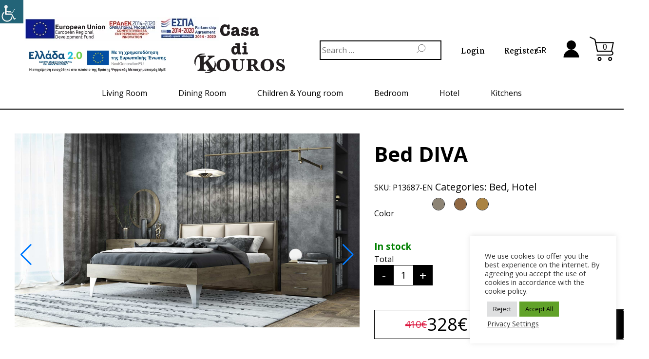

--- FILE ---
content_type: text/html; charset=UTF-8
request_url: https://casadikouros.gr/en/product/bed-diva-2/
body_size: 34201
content:
<!doctype html>
<html lang="en-US">
<head>
	<meta charset="UTF-8">
	<meta name="viewport" content="width=device-width, initial-scale=1">
	<meta name="facebook-domain-verification" content="ksreba4vm9p8mhx70zcw18tv1cjqhc" />
	<link rel="profile" href="https://gmpg.org/xfn/11">
					<script>document.documentElement.className = document.documentElement.className + ' yes-js js_active js'</script>
			<link rel="alternate" href="https://casadikouros.gr/product/krevati-diva-2/" hreflang="el" />
<link rel="alternate" href="https://casadikouros.gr/en/product/bed-diva-2/" hreflang="en" />

	<!-- This site is optimized with the Yoast SEO plugin v15.5 - https://yoast.com/wordpress/plugins/seo/ -->
	<title>Bed DIVA &bull; Casa di Kouros Furniture Stores</title>
	<meta name="description" content="Bed DIVA. Modern bed that has many shades of colors to choose with eco-leather in the headboard for a special result." />
	<meta name="robots" content="index, follow, max-snippet:-1, max-image-preview:large, max-video-preview:-1" />
	<link rel="canonical" href="https://casadikouros.gr/en/product/bed-diva-2/" />
	<meta property="og:locale" content="en_US" />
	<meta property="og:locale:alternate" content="el_GR" />
	<meta property="og:type" content="article" />
	<meta property="og:title" content="Bed DIVA &bull; Casa di Kouros Furniture Stores" />
	<meta property="og:description" content="Bed DIVA. Modern bed that has many shades of colors to choose with eco-leather in the headboard for a special result." />
	<meta property="og:url" content="https://casadikouros.gr/en/product/bed-diva-2/" />
	<meta property="og:site_name" content="Casa di Kouros Furniture Stores" />
	<meta property="article:modified_time" content="2025-09-01T11:43:53+00:00" />
	<meta property="og:image" content="https://casadikouros.gr/wp-content/uploads/2020/08/diva-krevati.jpg" />
	<meta property="og:image:width" content="1920" />
	<meta property="og:image:height" content="1080" />
	<meta name="twitter:card" content="summary_large_image" />
	<script type="application/ld+json" class="yoast-schema-graph">{"@context":"https://schema.org","@graph":[{"@type":"Organization","@id":"https://casadikouros.gr/en/home-en/#organization","name":"Casa di Kouros","url":"https://casadikouros.gr/en/home-en/","sameAs":[],"logo":{"@type":"ImageObject","@id":"https://casadikouros.gr/en/home-en/#logo","inLanguage":"en-US","url":"https://casadikouros.gr/wp-content/uploads/2020/11/logo-01.png","width":772,"height":432,"caption":"Casa di Kouros"},"image":{"@id":"https://casadikouros.gr/en/home-en/#logo"}},{"@type":"WebSite","@id":"https://casadikouros.gr/en/home-en/#website","url":"https://casadikouros.gr/en/home-en/","name":"Casa di Kouros Furniture Stores","description":"Casa di Kouros Furniture Stores Kavala, Drama, Serres, Orestiada","publisher":{"@id":"https://casadikouros.gr/en/home-en/#organization"},"potentialAction":[{"@type":"SearchAction","target":"https://casadikouros.gr/en/home-en/?s={search_term_string}","query-input":"required name=search_term_string"}],"inLanguage":"en-US"},{"@type":"ImageObject","@id":"https://casadikouros.gr/en/product/bed-diva-2/#primaryimage","inLanguage":"en-US","url":"https://casadikouros.gr/wp-content/uploads/2020/08/diva-krevati.jpg","width":1920,"height":1080},{"@type":"WebPage","@id":"https://casadikouros.gr/en/product/bed-diva-2/#webpage","url":"https://casadikouros.gr/en/product/bed-diva-2/","name":"Bed DIVA &bull; Casa di Kouros Furniture Stores","isPartOf":{"@id":"https://casadikouros.gr/en/home-en/#website"},"primaryImageOfPage":{"@id":"https://casadikouros.gr/en/product/bed-diva-2/#primaryimage"},"datePublished":"2023-03-29T06:30:51+00:00","dateModified":"2025-09-01T11:43:53+00:00","description":"Bed DIVA. Modern bed that has many shades of colors to choose with eco-leather in the headboard for a special result.","inLanguage":"en-US","potentialAction":[{"@type":"ReadAction","target":["https://casadikouros.gr/en/product/bed-diva-2/"]}]}]}</script>
	<!-- / Yoast SEO plugin. -->


<script type='application/javascript'>console.log('PixelYourSite Free version 9.4.2');</script>
<link rel='dns-prefetch' href='//cdnjs.cloudflare.com' />
<link rel='dns-prefetch' href='//s.w.org' />
<link rel='stylesheet' id='wp-block-library-css'  href='https://casadikouros.gr/wp-includes/css/dist/block-library/style.min.css?ver=5.5.17' type='text/css' media='all' />
<link rel='stylesheet' id='wc-block-vendors-style-css'  href='https://casadikouros.gr/wp-content/plugins/woocommerce/packages/woocommerce-blocks/build/vendors-style.css?ver=3.6.0' type='text/css' media='all' />
<link rel='stylesheet' id='wc-block-style-css'  href='https://casadikouros.gr/wp-content/plugins/woocommerce/packages/woocommerce-blocks/build/style.css?ver=3.6.0' type='text/css' media='all' />
<link rel='stylesheet' id='jquery-selectBox-css'  href='https://casadikouros.gr/wp-content/plugins/yith-woocommerce-wishlist/assets/css/jquery.selectBox.css?ver=1.2.0' type='text/css' media='all' />
<link rel='stylesheet' id='yith-wcwl-font-awesome-css'  href='https://casadikouros.gr/wp-content/plugins/yith-woocommerce-wishlist/assets/css/font-awesome.css?ver=4.7.0' type='text/css' media='all' />
<link rel='stylesheet' id='yith-wcwl-main-css'  href='https://casadikouros.gr/wp-content/plugins/yith-woocommerce-wishlist/assets/css/style.css?ver=3.0.17' type='text/css' media='all' />
<style id='yith-wcwl-main-inline-css' type='text/css'>
.yith-wcwl-share li a{color: #FFFFFF;}.yith-wcwl-share li a:hover{color: #FFFFFF;}.yith-wcwl-share a.facebook{background: #39599E; background-color: #39599E;}.yith-wcwl-share a.facebook:hover{background: #595A5A; background-color: #595A5A;}.yith-wcwl-share a.twitter{background: #45AFE2; background-color: #45AFE2;}.yith-wcwl-share a.twitter:hover{background: #595A5A; background-color: #595A5A;}.yith-wcwl-share a.pinterest{background: #AB2E31; background-color: #AB2E31;}.yith-wcwl-share a.pinterest:hover{background: #595A5A; background-color: #595A5A;}.yith-wcwl-share a.email{background: #FBB102; background-color: #FBB102;}.yith-wcwl-share a.email:hover{background: #595A5A; background-color: #595A5A;}.yith-wcwl-share a.whatsapp{background: #00A901; background-color: #00A901;}.yith-wcwl-share a.whatsapp:hover{background: #595A5A; background-color: #595A5A;}
</style>
<link rel='stylesheet' id='contact-form-7-css'  href='https://casadikouros.gr/wp-content/plugins/contact-form-7/includes/css/styles.css?ver=5.3.2' type='text/css' media='all' />
<link rel='stylesheet' id='cookie-law-info-css'  href='https://casadikouros.gr/wp-content/plugins/cookie-law-info/legacy/public/css/cookie-law-info-public.css?ver=3.1.1' type='text/css' media='all' />
<link rel='stylesheet' id='cookie-law-info-gdpr-css'  href='https://casadikouros.gr/wp-content/plugins/cookie-law-info/legacy/public/css/cookie-law-info-gdpr.css?ver=3.1.1' type='text/css' media='all' />
<link rel='stylesheet' id='tbigr_style-css'  href='https://casadikouros.gr/wp-content/plugins/tbicreditgr/includes/../css/tbi_style.css?ver=1.1.1' type='text/css' media='all' />
<style id='woocommerce-inline-inline-css' type='text/css'>
.woocommerce form .form-row .required { visibility: visible; }
</style>
<link rel='stylesheet' id='wpah-front-styles-css'  href='https://casadikouros.gr/wp-content/plugins/wp-accessibility-helper/assets/css/wp-accessibility-helper.min.css?ver=0.5.9.4' type='text/css' media='all' />
<link rel='stylesheet' id='woocommerce_prettyPhoto_css-css'  href='//casadikouros.gr/wp-content/plugins/woocommerce/assets/css/prettyPhoto.css?ver=5.5.17' type='text/css' media='all' />
<link rel='stylesheet' id='casadikouros-style-css'  href='https://casadikouros.gr/wp-content/themes/casa-di-kouros/style.css?ver=5.5.17' type='text/css' media='all' />
<link rel='stylesheet' id='ion-slider-css-css'  href='https://casadikouros.gr/wp-content/themes/casa-di-kouros/js/libraries/ion-rangle-slider/css/ion.rangeSlider.min.css?ver=1.0.0' type='text/css' media='all' />
<link rel='stylesheet' id='dashicons-css'  href='https://casadikouros.gr/wp-includes/css/dashicons.min.css?ver=5.5.17' type='text/css' media='all' />
<style id='dashicons-inline-css' type='text/css'>
[data-font="Dashicons"]:before {font-family: 'Dashicons' !important;content: attr(data-icon) !important;speak: none !important;font-weight: normal !important;font-variant: normal !important;text-transform: none !important;line-height: 1 !important;font-style: normal !important;-webkit-font-smoothing: antialiased !important;-moz-osx-font-smoothing: grayscale !important;}
</style>
<link rel='stylesheet' id='tawcvs-frontend-css'  href='https://casadikouros.gr/wp-content/plugins/variation-swatches-for-woocommerce/assets/css/frontend.css?ver=20200222' type='text/css' media='all' />
<!--n2css--><script type='text/javascript' src='https://cdnjs.cloudflare.com/ajax/libs/jquery/3.4.0/jquery.min.js?ver=3.4.0' id='jquery-js'></script>
<script type='text/javascript' id='cookie-law-info-js-extra'>
/* <![CDATA[ */
var Cli_Data = {"nn_cookie_ids":["_ga_7M4QQNQ9KC","195453815520612"],"cookielist":[],"non_necessary_cookies":{"analytics":["_ga_7M4QQNQ9KC"],"marketing":["195453815520612"],"necessary":[""]},"ccpaEnabled":"","ccpaRegionBased":"","ccpaBarEnabled":"","strictlyEnabled":["necessary","obligatoire"],"ccpaType":"gdpr","js_blocking":"1","custom_integration":"","triggerDomRefresh":"","secure_cookies":""};
var cli_cookiebar_settings = {"animate_speed_hide":"500","animate_speed_show":"500","background":"#FFF","border":"#b1a6a6c2","border_on":"","button_1_button_colour":"#61a229","button_1_button_hover":"#4e8221","button_1_link_colour":"#fff","button_1_as_button":"1","button_1_new_win":"","button_2_button_colour":"#333","button_2_button_hover":"#292929","button_2_link_colour":"#444","button_2_as_button":"","button_2_hidebar":"","button_3_button_colour":"#dedfe0","button_3_button_hover":"#b2b2b3","button_3_link_colour":"#333333","button_3_as_button":"1","button_3_new_win":"","button_4_button_colour":"#dedfe0","button_4_button_hover":"#b2b2b3","button_4_link_colour":"#333333","button_4_as_button":"","button_7_button_colour":"#61a229","button_7_button_hover":"#4e8221","button_7_link_colour":"#fff","button_7_as_button":"1","button_7_new_win":"","font_family":"inherit","header_fix":"","notify_animate_hide":"1","notify_animate_show":"1","notify_div_id":"#cookie-law-info-bar","notify_position_horizontal":"right","notify_position_vertical":"bottom","scroll_close":"","scroll_close_reload":"","accept_close_reload":"","reject_close_reload":"","showagain_tab":"1","showagain_background":"#fff","showagain_border":"#000","showagain_div_id":"#cookie-law-info-again","showagain_x_position":"100px","text":"#333333","show_once_yn":"","show_once":"10000","logging_on":"","as_popup":"","popup_overlay":"1","bar_heading_text":"","cookie_bar_as":"widget","popup_showagain_position":"bottom-right","widget_position":"right"};
var log_object = {"ajax_url":"https:\/\/casadikouros.gr\/wp-admin\/admin-ajax.php"};
/* ]]> */
</script>
<script type='text/javascript' src='https://casadikouros.gr/wp-content/plugins/cookie-law-info/legacy/public/js/cookie-law-info-public.js?ver=3.1.1' id='cookie-law-info-js'></script>
<script type='text/javascript' src='https://casadikouros.gr/wp-content/plugins/tbicreditgr/includes/../js/tbicredit.js?ver=1.1.1' id='tbigr_credit-js'></script>
<script type='text/javascript' src='https://casadikouros.gr/wp-content/plugins/pixelyoursite/dist/scripts/jquery.bind-first-0.2.3.min.js?ver=5.5.17' id='jquery-bind-first-js'></script>
<script type='text/javascript' src='https://casadikouros.gr/wp-content/plugins/pixelyoursite/dist/scripts/js.cookie-2.1.3.min.js?ver=2.1.3' id='js-cookie-pys-js'></script>
<script type='text/javascript' id='pys-js-extra'>
/* <![CDATA[ */
var pysOptions = {"staticEvents":{"facebook":{"woo_view_content":[{"delay":0,"type":"static","name":"ViewContent","pixelIds":["195453815520612"],"eventID":"d266df63-74f4-46f7-b71a-7688bc0e06ad","params":{"content_ids":["13781"],"content_type":"product_group","content_name":"Bed DIVA","category_name":"Bed, Hotel","value":328,"currency":"EUR","contents":[{"id":"13781","quantity":1}],"product_price":328,"page_title":"Bed DIVA","post_type":"product","post_id":13781,"plugin":"PixelYourSite","user_role":"guest","event_url":"casadikouros.gr\/en\/product\/bed-diva-2\/"},"e_id":"woo_view_content","ids":[],"hasTimeWindow":false,"timeWindow":0,"woo_order":"","edd_order":""}],"init_event":[{"delay":0,"type":"static","name":"PageView","pixelIds":["195453815520612"],"eventID":"90d55c14-f0f0-4d3c-b0cf-f541a1912213","params":{"page_title":"Bed DIVA","post_type":"product","post_id":13781,"plugin":"PixelYourSite","user_role":"guest","event_url":"casadikouros.gr\/en\/product\/bed-diva-2\/"},"e_id":"init_event","ids":[],"hasTimeWindow":false,"timeWindow":0,"woo_order":"","edd_order":""}]},"ga":{"woo_view_content":[{"delay":0,"type":"static","name":"view_item","trackingIds":["G-7M4QQNQ9KC"],"params":{"event_category":"ecommerce","non_interaction":true,"items":[{"id":"13781","name":"Bed DIVA","quantity":1,"price":328,"item_category":"Bed","item_category2":"Hotel"},{"id":"14227","name":"Bed DIVA - OAK","quantity":1,"price":328,"item_category":"Bed","item_category2":"Hotel"},{"id":"14233","name":"Bed DIVA - Walnut","quantity":1,"price":328,"item_category":"Bed","item_category2":"Hotel"},{"id":"14234","name":"Bed DIVA - Ash","quantity":1,"price":328,"item_category":"Bed","item_category2":"Hotel"}],"page_title":"Bed DIVA","post_type":"product","post_id":13781,"plugin":"PixelYourSite","user_role":"guest","event_url":"casadikouros.gr\/en\/product\/bed-diva-2\/"},"e_id":"woo_view_content","ids":[],"hasTimeWindow":false,"timeWindow":0,"pixelIds":[],"eventID":"","woo_order":"","edd_order":""}]}},"dynamicEvents":{"automatic_event_form":{"facebook":{"delay":0,"type":"dyn","name":"Form","pixelIds":["195453815520612"],"eventID":"3a5d06b8-de35-44f3-87ea-d561b8a7e542","params":{"page_title":"Bed DIVA","post_type":"product","post_id":13781,"plugin":"PixelYourSite","user_role":"guest","event_url":"casadikouros.gr\/en\/product\/bed-diva-2\/"},"e_id":"automatic_event_form","ids":[],"hasTimeWindow":false,"timeWindow":0,"woo_order":"","edd_order":""},"ga":{"delay":0,"type":"dyn","name":"Form","trackingIds":["G-7M4QQNQ9KC"],"params":{"non_interaction":false,"page_title":"Bed DIVA","post_type":"product","post_id":13781,"plugin":"PixelYourSite","user_role":"guest","event_url":"casadikouros.gr\/en\/product\/bed-diva-2\/"},"e_id":"automatic_event_form","ids":[],"hasTimeWindow":false,"timeWindow":0,"pixelIds":[],"eventID":"","woo_order":"","edd_order":""}},"automatic_event_download":{"facebook":{"delay":0,"type":"dyn","name":"Download","extensions":["","doc","exe","js","pdf","ppt","tgz","zip","xls"],"pixelIds":["195453815520612"],"eventID":"222f39e0-572a-4945-bc8a-cf4fcea0683a","params":{"page_title":"Bed DIVA","post_type":"product","post_id":13781,"plugin":"PixelYourSite","user_role":"guest","event_url":"casadikouros.gr\/en\/product\/bed-diva-2\/"},"e_id":"automatic_event_download","ids":[],"hasTimeWindow":false,"timeWindow":0,"woo_order":"","edd_order":""},"ga":{"delay":0,"type":"dyn","name":"Download","extensions":["","doc","exe","js","pdf","ppt","tgz","zip","xls"],"trackingIds":["G-7M4QQNQ9KC"],"params":{"non_interaction":false,"page_title":"Bed DIVA","post_type":"product","post_id":13781,"plugin":"PixelYourSite","user_role":"guest","event_url":"casadikouros.gr\/en\/product\/bed-diva-2\/"},"e_id":"automatic_event_download","ids":[],"hasTimeWindow":false,"timeWindow":0,"pixelIds":[],"eventID":"","woo_order":"","edd_order":""}},"automatic_event_comment":{"facebook":{"delay":0,"type":"dyn","name":"Comment","pixelIds":["195453815520612"],"eventID":"c8aaaa62-6e3e-49d8-9920-845d8cb853bb","params":{"page_title":"Bed DIVA","post_type":"product","post_id":13781,"plugin":"PixelYourSite","user_role":"guest","event_url":"casadikouros.gr\/en\/product\/bed-diva-2\/"},"e_id":"automatic_event_comment","ids":[],"hasTimeWindow":false,"timeWindow":0,"woo_order":"","edd_order":""},"ga":{"delay":0,"type":"dyn","name":"Comment","trackingIds":["G-7M4QQNQ9KC"],"params":{"non_interaction":false,"page_title":"Bed DIVA","post_type":"product","post_id":13781,"plugin":"PixelYourSite","user_role":"guest","event_url":"casadikouros.gr\/en\/product\/bed-diva-2\/"},"e_id":"automatic_event_comment","ids":[],"hasTimeWindow":false,"timeWindow":0,"pixelIds":[],"eventID":"","woo_order":"","edd_order":""}},"woo_add_to_cart_on_button_click":{"facebook":{"delay":0,"type":"dyn","name":"AddToCart","pixelIds":["195453815520612"],"eventID":"3334e444-8581-4db5-942e-947ae5301139","params":{"page_title":"Bed DIVA","post_type":"product","post_id":13781,"plugin":"PixelYourSite","user_role":"guest","event_url":"casadikouros.gr\/en\/product\/bed-diva-2\/"},"e_id":"woo_add_to_cart_on_button_click","ids":[],"hasTimeWindow":false,"timeWindow":0,"woo_order":"","edd_order":""},"ga":{"delay":0,"type":"dyn","name":"add_to_cart","trackingIds":["G-7M4QQNQ9KC"],"params":{"page_title":"Bed DIVA","post_type":"product","post_id":13781,"plugin":"PixelYourSite","user_role":"guest","event_url":"casadikouros.gr\/en\/product\/bed-diva-2\/"},"e_id":"woo_add_to_cart_on_button_click","ids":[],"hasTimeWindow":false,"timeWindow":0,"pixelIds":[],"eventID":"","woo_order":"","edd_order":""}}},"triggerEvents":[],"triggerEventTypes":[],"facebook":{"pixelIds":["195453815520612"],"advancedMatching":[],"removeMetadata":false,"contentParams":{"post_type":"product","post_id":13781,"content_name":"Bed DIVA","categories":"Bed, Hotel","tags":""},"commentEventEnabled":true,"wooVariableAsSimple":false,"downloadEnabled":true,"formEventEnabled":true,"serverApiEnabled":false,"wooCRSendFromServer":false,"send_external_id":null},"ga":{"trackingIds":["G-7M4QQNQ9KC"],"enhanceLinkAttr":false,"anonimizeIP":false,"commentEventEnabled":true,"commentEventNonInteractive":false,"downloadEnabled":true,"downloadEventNonInteractive":false,"formEventEnabled":true,"crossDomainEnabled":false,"crossDomainAcceptIncoming":false,"crossDomainDomains":[],"isDebugEnabled":[false],"disableAdvertisingFeatures":false,"disableAdvertisingPersonalization":false,"wooVariableAsSimple":false},"debug":"","siteUrl":"https:\/\/casadikouros.gr","ajaxUrl":"https:\/\/casadikouros.gr\/wp-admin\/admin-ajax.php","ajax_event":"3a42b9e8b4","enable_remove_download_url_param":"1","cookie_duration":"7","last_visit_duration":"60","enable_success_send_form":"","ajaxForServerEvent":"1","gdpr":{"ajax_enabled":true,"all_disabled_by_api":true,"facebook_disabled_by_api":false,"analytics_disabled_by_api":false,"google_ads_disabled_by_api":false,"pinterest_disabled_by_api":false,"bing_disabled_by_api":false,"externalID_disabled_by_api":false,"facebook_prior_consent_enabled":true,"analytics_prior_consent_enabled":true,"google_ads_prior_consent_enabled":null,"pinterest_prior_consent_enabled":true,"bing_prior_consent_enabled":true,"cookiebot_integration_enabled":false,"cookiebot_facebook_consent_category":"marketing","cookiebot_analytics_consent_category":"statistics","cookiebot_tiktok_consent_category":"marketing","cookiebot_google_ads_consent_category":null,"cookiebot_pinterest_consent_category":"marketing","cookiebot_bing_consent_category":"marketing","consent_magic_integration_enabled":false,"real_cookie_banner_integration_enabled":false,"cookie_notice_integration_enabled":false,"cookie_law_info_integration_enabled":true},"cookie":{"disabled_all_cookie":false,"disabled_advanced_form_data_cookie":false,"disabled_landing_page_cookie":false,"disabled_first_visit_cookie":false,"disabled_trafficsource_cookie":false,"disabled_utmTerms_cookie":false,"disabled_utmId_cookie":false},"woo":{"enabled":true,"enabled_save_data_to_orders":true,"addToCartOnButtonEnabled":true,"addToCartOnButtonValueEnabled":true,"addToCartOnButtonValueOption":"price","singleProductId":13781,"removeFromCartSelector":"form.woocommerce-cart-form .remove","addToCartCatchMethod":"add_cart_js","is_order_received_page":false,"containOrderId":false},"edd":{"enabled":false}};
/* ]]> */
</script>
<script type='text/javascript' src='https://casadikouros.gr/wp-content/plugins/pixelyoursite/dist/scripts/public.js?ver=9.4.2' id='pys-js'></script>
<link rel='shortlink' href='https://casadikouros.gr/?p=13781' />
	<noscript><style>.woocommerce-product-gallery{ opacity: 1 !important; }</style></noscript>
	<style type="text/css">.recentcomments a{display:inline !important;padding:0 !important;margin:0 !important;}</style><link rel="icon" href="https://casadikouros.gr/wp-content/uploads/2020/12/cropped-favicon-01-1-32x32.png" sizes="32x32" />
<link rel="icon" href="https://casadikouros.gr/wp-content/uploads/2020/12/cropped-favicon-01-1-192x192.png" sizes="192x192" />
<link rel="apple-touch-icon" href="https://casadikouros.gr/wp-content/uploads/2020/12/cropped-favicon-01-1-180x180.png" />
<meta name="msapplication-TileImage" content="https://casadikouros.gr/wp-content/uploads/2020/12/cropped-favicon-01-1-270x270.png" />
		<style type="text/css" id="wp-custom-css">
			.ui-slider-handle.ui-state-default.ui-corner-all {
	position: absolute;
	display: block;
	background-color: white;
	z-index: 1;
	top: -10px;
	width: 24px;
	height: 24px;
	border-radius: 24px;
	box-shadow: 0 1px 3px rgba(0,0,255,0.3);
	border: 2px solid #555555;
}
.ui-slider-range.ui-widget-header.ui-corner-all{
	position: absolute;
	z-index: 1;
	font-size: .7em;
	display: block;
	border: 0;
	background-color: #000;
	top: 0;
	height: 100%;
}
.price_slider.ui-slider.ui-slider-horizontal.ui-widget.ui-widget-content.ui-corner-all{
	height: 2px;
	position: relative;
	text-align: left;
}

.wpcf7 .screen-reader-response{
  position: inherit!important;
  overflow: inherit!important;
  height: auto!important;
	width:100%!important;
	display: none;
}

div#wpcf7-f3757-o1 {
    margin-top: 5px;
}

.wpcf7 form.sent .wpcf7-response-output {
    border-color: #46b450;
    position: absolute;
    margin-top: 0;
}

.footer__cards {
	position: absolute;
	left: 66%;
	bottom: 10%;
}
	@media screen and (max-width:800px){
	.footer__cards {
	position: absolute;
	bottom: 1%;
		display:flex;
		justify-content: center;
		align-items:center;
		right:0;
	}
}
.footer__input{
	display: flex;
flex-direction: row;
align-items: center;
border: 2px solid black;
height: 57px;
width: 95%;
max-width: 515px;
}

.footer__input input{
	border: none !important;
border-radius: 0;
font-style: normal;
font-size: 32px;
font-family: "Literata";
text-align: center;
padding: 0;
width: 90%;
}
.mailchimp-button {
	background: none !important;
	color: inherit !important;
	border: none !important;
	padding: 0 !important;
	font: inherit;
	cursor: pointer !important;
	outline: inherit !important;
}

.tawcvs-swatches .swatch-image img{
	border: 1px solid #000000;
}
.home__offers__item__price__sale{
	display:flex;
	justify-content:center;
}
.home__offers__item__price__sale > del{
	  position: relative;
    top: 2px;
}
.offer-price{
	color: #c46341 !important;
}
#place_order{
padding:29px!important;
}
.home__offers__items{
	margin-bottom:50px;
}
.offers_page{
	margin-left:0;
	margin-right:0;
}
.products__offers{
	margin-left:130px;
	margin-right:130px;
}

.products__hero__category__black_friday .products__hero__square {
    display: none;
}
.cli-style-v2 .cli-bar-btn_container .cli-plugin-button{
	color:black!important;
}
@media (max-width: 599px){
	.home__blog__container__text{
		width:255px!important;
	}
}
.contact__left__bottom__button{
	width:170px;
}

.home__offers__item a img{
	height:300px;
}

body{
	overflow: hidden;
}

.form-row.form-row-wide.mc4wp-checkbox.mc4wp-checkbox-woocommerce > label > input{
	margin-right:10px;
}

.mc4wp-checkbox.mc4wp-checkbox-contact-form-7 > label > input{
	margin-right:10px;
}		</style>
		</head>

<body data-rsssl=1 class="product-template-default single single-product postid-13781 theme-casa-di-kouros woocommerce woocommerce-page woocommerce-no-js chrome osx wp-accessibility-helper accessibility-contrast_mode_on wah_fstype_rem accessibility-underline-setup accessibility-location-left">
<header>
  <div id="header" class="header__wrapper">
  <div class="header__top">
    <div class="header__top__left">
                    <a href="/wp-content/uploads/2023/08/afisa2bkiklosEN.pdf" class="espa_banner" target="_blank" rel="nofollow"><img alt="espa" src="/wp-content/uploads/2022/02/espa-en.jpg" /></a>
        <a href="/wp-content/uploads/2023/03/nextgen_afisa.jpg" class="nextgen_banner" target="_blank" rel="nofollow"><img alt="espa" src="/wp-content/uploads/2023/03/Banner_Psifiakos-Metasx_1.png" /></a>
                     <!-- <a href="/" style="display:none;"><img alt="espa" class="header__top__espa" src="https://casadikouros.gr/wp-content/themes/casa-di-kouros/assets/espa.jpg"></a> -->
    </div>
    <div class="header__top__center">
              <a href="/en/home-en/" ><img alt="Logo" class="header__top__logo" id="logo" src="https://casadikouros.gr/wp-content/themes/casa-di-kouros/assets/home/logo.svg"></a>
          </div>
    <div class="header__top__right">
      
<form role="search" name="search-form" id="header-search-form" method="get" class="search-form header__search" action="https://casadikouros.gr/en/">
			<label for="header-search2"><span style="display:none">Search</span></label>
		<input type="search" class="search-field header__search__input" placeholder="Search …" value="" id="header-search2" name="s">
	
<div id="header-search-submit" class="header__search__button">
		<img class="header__search__button__img" src="https://casadikouros.gr/wp-content/themes/casa-di-kouros/assets/home/search_icon.svg" alt="Casa">
</div>
<input type="hidden" value="product" name="post_type" id="post_type" />
</form>
                    <div class="header__log-in"><a href="/login">Login</a></div>
            <div class="header__register"><a href="/register">Register</a></div>
            <ul class="header__languages"> 	<li class="lang-item lang-item-557 lang-item-el lang-item-first"><a  lang="el" hreflang="el" href="https://casadikouros.gr/product/krevati-diva-2/">GR</a></li>
 </ul>
      <div class="header__my-account">
                  <a href="/my-account-en">
            <img alt="Casa" class="header__my-account__img" src="https://casadikouros.gr/wp-content/themes/casa-di-kouros/assets/home/profile_icon.svg">
          </a>
              </div>
      <div class="header__cart">
                  <a href="/cart-en">
            <div class="cart__total"></div>
            <img alt="Casa" class="header__cart__img" src="https://casadikouros.gr/wp-content/themes/casa-di-kouros/assets/home/cart.svg">
          </a>
              </div>
    </div>
  </div>
  <div id="hide-on-scroll" class="header__bottom">
    	  <div class="header__bottom__item dropdown" data-slug=living-room ><a href="https://casadikouros.gr/en/product-category/living-room/">Living Room</a><div class="dropdown-content"><div class="dropdown-menu"><div class="tab"><div class="dropdown-menu-item tablinks tablinks-menu" data-tabname="tab1" data-slug=diakosmisi-en><a href="https://casadikouros.gr/en/product-category/living-room/diakosmisi-en/">Decoration</a></div><div class="dropdown-menu-item tablinks tablinks-menu" data-tabname="tab2" data-slug=syntheseis-en><a href="https://casadikouros.gr/en/product-category/living-room/syntheseis-en/">TV combos</a></div><div class="dropdown-menu-item tablinks tablinks-menu" data-tabname="tab3" data-slug=corner-sofa><a href="https://casadikouros.gr/en/product-category/living-room/corner-sofa/">Corner sofa</a></div><div class="dropdown-menu-item tablinks tablinks-menu" data-tabname="tab4" data-slug=3-seat-sofa><a href="https://casadikouros.gr/en/product-category/living-room/3-seat-sofa/">3-Seat sofa</a></div><div class="dropdown-menu-item tablinks tablinks-menu" data-tabname="tab5" data-slug=2-seat-sofa><a href="https://casadikouros.gr/en/product-category/living-room/2-seat-sofa/">2-Seat sofa</a></div><div class="dropdown-menu-item tablinks tablinks-menu" data-tabname="tab6" data-slug=armchair-wing-chair-pouf><a href="https://casadikouros.gr/en/product-category/living-room/armchair-wing-chair-pouf/">Armchair/wing chair/pouf</a></div><div class="dropdown-menu-item tablinks tablinks-menu" data-tabname="tab7" data-slug=living-room-set><a href="https://casadikouros.gr/en/product-category/living-room/living-room-set/">Living Room Set</a></div><div class="dropdown-menu-item tablinks tablinks-menu" data-tabname="tab8" data-slug=tv-unit><a href="https://casadikouros.gr/en/product-category/living-room/tv-unit/">Tv Unit</a></div><div class="dropdown-menu-item tablinks tablinks-menu" data-tabname="tab9" data-slug=coffee-table><a href="https://casadikouros.gr/en/product-category/living-room/coffee-table/">Coffee Table</a></div><div class="dropdown-menu-item tablinks tablinks-menu" data-tabname="tab10" data-slug=hallway><a href="https://casadikouros.gr/en/product-category/living-room/hallway/">Hallway</a></div><div class="dropdown-menu-item tablinks tablinks-menu" data-tabname="tab11" data-slug=small-furniture><a href="https://casadikouros.gr/en/product-category/living-room/small-furniture/">Small furniture</a></div></div><div class="content"><div id="tab1" class="tabcontent"><div class="tabcontent__row"><div class="tabcontent__item tabcontent__item--border"><a class="header__products" href="https://casadikouros.gr/en/product/floor-lamp-stairs/"><img class="tabcontent__item__img" src="https://casadikouros.gr/wp-content/uploads/2022/11/fotistiko-dapedou-stairs-300x300.jpg" alt="Casa"><div class="tabcontent__item__title">Floor Lamp STAIRS</div><div class="home__offers__item__price__sale"><del style="color:black!important;"><span class="woocommerce-Price-amount amount"><bdi>185<span class="woocommerce-Price-currencySymbol">&euro;</span></bdi></span></del> <span class="woocommerce-Price-amount amount"><bdi>148<span class="woocommerce-Price-currencySymbol">&euro;</span></bdi></span></div></a></div><div class="tabcontent__item"><a class="header__products" href="https://casadikouros.gr/en/product/floor-lamp-level/"><img class="tabcontent__item__img" src="https://casadikouros.gr/wp-content/uploads/2022/11/fotistiko-dapedou-level3-300x300.jpg" alt="Casa"/><div class="tabcontent__item__title">Floor Lamp LEVEL</div><div class="home__offers__item__price__sale"><del style="color:black!important;"><span class="woocommerce-Price-amount amount"><bdi>95<span class="woocommerce-Price-currencySymbol">&euro;</span></bdi></span></del> <span class="woocommerce-Price-amount amount"><bdi>76<span class="woocommerce-Price-currencySymbol">&euro;</span></bdi></span></div></a></div></div><div class="tabcontent__row"><div class="tabcontent__item"><a class="header__products" href="https://casadikouros.gr/en/product/art-painting-tetris/"><img class="tabcontent__item__img" src="https://casadikouros.gr/wp-content/uploads/2022/08/pinakas-tetris-300x300.jpg" alt="Casa"/><div class="tabcontent__item__title">Art Painting TETRIS</div><div class="home__offers__item__price__sale"><del style="color:black!important;"><span class="woocommerce-Price-amount amount"><bdi>390<span class="woocommerce-Price-currencySymbol">&euro;</span></bdi></span></del> <span class="woocommerce-Price-amount amount"><bdi>312<span class="woocommerce-Price-currencySymbol">&euro;</span></bdi></span></div></a></div><div class="tabcontent__item tabcontent__item--view-all"><a href="https://casadikouros.gr/en/product-category/living-room/diakosmisi-en/"><div class="tabcontent__item--view-all__title">view all products</div></a></div></div></div><div id="tab2" class="tabcontent"><div class="tabcontent__row"><div class="tabcontent__item tabcontent__item--border"><a class="header__products" href="https://casadikouros.gr/en/product/tv-combos-balos/"><img class="tabcontent__item__img" src="https://casadikouros.gr/wp-content/uploads/2025/03/no86-synthesi-tileorasis-300x300.jpg" alt="Casa"><div class="tabcontent__item__title">Tv Combos BALOS</div><div class="home__offers__item__price__sale"><del style="color:black!important;"><span class="woocommerce-Price-amount amount"><bdi>1970<span class="woocommerce-Price-currencySymbol">&euro;</span></bdi></span></del> <span class="woocommerce-Price-amount amount"><bdi>1576<span class="woocommerce-Price-currencySymbol">&euro;</span></bdi></span></div></a></div><div class="tabcontent__item"><a class="header__products" href="https://casadikouros.gr/en/product/tv-combos-flores/"><img class="tabcontent__item__img" src="https://casadikouros.gr/wp-content/uploads/2025/03/no81-synthesi-tileorasis-300x300.jpg" alt="Casa"/><div class="tabcontent__item__title">Tv Combos FLORES</div><div class="home__offers__item__price__sale"><del style="color:black!important;"><span class="woocommerce-Price-amount amount"><bdi>1950<span class="woocommerce-Price-currencySymbol">&euro;</span></bdi></span></del> <span class="woocommerce-Price-amount amount"><bdi>1560<span class="woocommerce-Price-currencySymbol">&euro;</span></bdi></span></div></a></div></div><div class="tabcontent__row"><div class="tabcontent__item"><a class="header__products" href="https://casadikouros.gr/en/product/tv-combos-ernesto/"><img class="tabcontent__item__img" src="https://casadikouros.gr/wp-content/uploads/2025/03/no1-synthesi-tileorasis-300x300.png" alt="Casa"/><div class="tabcontent__item__title">Tv Combos ERNESTO</div><div class="home__offers__item__price__sale"><del style="color:black!important;"><span class="woocommerce-Price-amount amount"><bdi>1835<span class="woocommerce-Price-currencySymbol">&euro;</span></bdi></span></del> <span class="woocommerce-Price-amount amount"><bdi>1468<span class="woocommerce-Price-currencySymbol">&euro;</span></bdi></span></div></a></div><div class="tabcontent__item tabcontent__item--view-all"><a href="https://casadikouros.gr/en/product-category/living-room/syntheseis-en/"><div class="tabcontent__item--view-all__title">view all products</div></a></div></div></div><div id="tab3" class="tabcontent"><div class="tabcontent__row"><div class="tabcontent__item tabcontent__item--border"><a class="header__products" href="https://casadikouros.gr/en/product/sofa-corner-misterio/"><img class="tabcontent__item__img" src="https://casadikouros.gr/wp-content/uploads/2025/09/misterio-gwnia-deksia-gri-3-300x300.jpg" alt="Casa"><div class="tabcontent__item__title">Sofa Corner Misterio</div><div class="home__offers__item__price__sale"><del style="color:black!important;"><span class="woocommerce-Price-amount amount"><bdi>1350<span class="woocommerce-Price-currencySymbol">&euro;</span></bdi></span></del> <span class="woocommerce-Price-amount amount"><bdi>1080<span class="woocommerce-Price-currencySymbol">&euro;</span></bdi></span></div></a></div><div class="tabcontent__item"><a class="header__products" href="https://casadikouros.gr/en/product/corner-sofa-sena/"><img class="tabcontent__item__img" src="https://casadikouros.gr/wp-content/uploads/2025/04/sena-gwnia-1-300x300.jpg" alt="Casa"/><div class="tabcontent__item__title">Corner Sofa SENA</div><div class="home__offers__item__price__sale"><del style="color:black!important;"><span class="woocommerce-Price-amount amount"><bdi>1350<span class="woocommerce-Price-currencySymbol">&euro;</span></bdi></span></del> <span class="woocommerce-Price-amount amount"><bdi>990<span class="woocommerce-Price-currencySymbol">&euro;</span></bdi></span></div></a></div></div><div class="tabcontent__row"><div class="tabcontent__item"><a class="header__products" href="https://casadikouros.gr/en/product/corner-sofa-merich/"><img class="tabcontent__item__img" src="https://casadikouros.gr/wp-content/uploads/2025/02/merich-gonia-300x300.jpg" alt="Casa"/><div class="tabcontent__item__title">Corner Sofa MERICH</div><div class="home__offers__item__price__sale"><del style="color:black!important;"><span class="woocommerce-Price-amount amount"><bdi>1800<span class="woocommerce-Price-currencySymbol">&euro;</span></bdi></span></del> <span class="woocommerce-Price-amount amount"><bdi>1440<span class="woocommerce-Price-currencySymbol">&euro;</span></bdi></span></div></a></div><div class="tabcontent__item tabcontent__item--view-all"><a href="https://casadikouros.gr/en/product-category/living-room/corner-sofa/"><div class="tabcontent__item--view-all__title">view all products</div></a></div></div></div><div id="tab4" class="tabcontent"><div class="tabcontent__row"><div class="tabcontent__item tabcontent__item--border"><a class="header__products" href="https://casadikouros.gr/en/product/three-seater-aeris/"><img class="tabcontent__item__img" src="https://casadikouros.gr/wp-content/uploads/2025/09/aeris-trithesio-mpez-300x300.jpg" alt="Casa"><div class="tabcontent__item__title">Three Seater Aeris</div><div class="home__offers__item__price__sale"><del style="color:black!important;"><span class="woocommerce-Price-amount amount"><bdi>690<span class="woocommerce-Price-currencySymbol">&euro;</span></bdi></span></del> <span class="woocommerce-Price-amount amount"><bdi>552<span class="woocommerce-Price-currencySymbol">&euro;</span></bdi></span></div></a></div><div class="tabcontent__item"><a class="header__products" href="https://casadikouros.gr/en/product/three-seater-ram/"><img class="tabcontent__item__img" src="https://casadikouros.gr/wp-content/uploads/2025/07/ram-trithesios-300x300.jpeg" alt="Casa"/><div class="tabcontent__item__title">Three Seater RAM</div><div class="home__offers__item__price__sale"><del style="color:black!important;"><span class="woocommerce-Price-amount amount"><bdi>390<span class="woocommerce-Price-currencySymbol">&euro;</span></bdi></span></del> <span class="woocommerce-Price-amount amount"><bdi>330<span class="woocommerce-Price-currencySymbol">&euro;</span></bdi></span></div></a></div></div><div class="tabcontent__row"><div class="tabcontent__item"><a class="header__products" href="https://casadikouros.gr/en/product/three-seater-mosaik/"><img class="tabcontent__item__img" src="https://casadikouros.gr/wp-content/uploads/2025/07/mosaik-trithesio-300x300.jpeg" alt="Casa"/><div class="tabcontent__item__title">Three Seater MOSAIK</div><div class="home__offers__item__price__sale"><del style="color:black!important;"><span class="woocommerce-Price-amount amount"><bdi>390<span class="woocommerce-Price-currencySymbol">&euro;</span></bdi></span></del> <span class="woocommerce-Price-amount amount"><bdi>330<span class="woocommerce-Price-currencySymbol">&euro;</span></bdi></span></div></a></div><div class="tabcontent__item tabcontent__item--view-all"><a href="https://casadikouros.gr/en/product-category/living-room/3-seat-sofa/"><div class="tabcontent__item--view-all__title">view all products</div></a></div></div></div><div id="tab5" class="tabcontent"><div class="tabcontent__row"><div class="tabcontent__item tabcontent__item--border"><a class="header__products" href="https://casadikouros.gr/en/product/two-seater-sofasmart-lux/"><img class="tabcontent__item__img" src="https://casadikouros.gr/wp-content/uploads/2025/09/sofasmartlux-dithesio-gri-2-300x300.jpg" alt="Casa"><div class="tabcontent__item__title">Two Seater SofaSmart Lux</div><div class="home__offers__item__price__sale"><del style="color:black!important;"><span class="woocommerce-Price-amount amount"><bdi>860<span class="woocommerce-Price-currencySymbol">&euro;</span></bdi></span></del> <span class="woocommerce-Price-amount amount"><bdi>688<span class="woocommerce-Price-currencySymbol">&euro;</span></bdi></span></div></a></div><div class="tabcontent__item"><a class="header__products" href="https://casadikouros.gr/en/product/two-seater-sofa-santa-s/"><img class="tabcontent__item__img" src="https://casadikouros.gr/wp-content/uploads/2025/02/santa-dithesios-kanapes-gkri-300x300.jpg" alt="Casa"/><div class="tabcontent__item__title">Two Seater Sofa SANTA S&#8217;</div><div class="home__offers__item__price__sale"><del style="color:black!important;"><span class="woocommerce-Price-amount amount"><bdi>860<span class="woocommerce-Price-currencySymbol">&euro;</span></bdi></span></del> <span class="woocommerce-Price-amount amount"><bdi>688<span class="woocommerce-Price-currencySymbol">&euro;</span></bdi></span></div></a></div></div><div class="tabcontent__row"><div class="tabcontent__item"><a class="header__products" href="https://casadikouros.gr/en/product/two-seater-sofa-napoli-s/"><img class="tabcontent__item__img" src="https://casadikouros.gr/wp-content/uploads/2025/01/napoli-trithesios-kanapes-300x300.png" alt="Casa"/><div class="tabcontent__item__title">Two Seater Sofa NAPOLI S&#8217;</div><div class="home__offers__item__price__sale"><del style="color:black!important;"><span class="woocommerce-Price-amount amount"><bdi>830<span class="woocommerce-Price-currencySymbol">&euro;</span></bdi></span></del> <span class="woocommerce-Price-amount amount"><bdi>664<span class="woocommerce-Price-currencySymbol">&euro;</span></bdi></span></div></a></div><div class="tabcontent__item tabcontent__item--view-all"><a href="https://casadikouros.gr/en/product-category/living-room/2-seat-sofa/"><div class="tabcontent__item--view-all__title">view all products</div></a></div></div></div><div id="tab6" class="tabcontent"><div class="tabcontent__row"><div class="tabcontent__item tabcontent__item--border"><a class="header__products" href="https://casadikouros.gr/en/product/rocking-armchair-with-footstool-rockine/"><img class="tabcontent__item__img" src="https://casadikouros.gr/wp-content/uploads/2025/02/rockine-kounisti-polythrona-300x300.jpg" alt="Casa"><div class="tabcontent__item__title">Rocking Armchair with Footstool ROCKINE</div><div class="home__offers__item__price__sale"><del style="color:black!important;"><span class="woocommerce-Price-amount amount"><bdi>495<span class="woocommerce-Price-currencySymbol">&euro;</span></bdi></span></del> <span class="woocommerce-Price-amount amount"><bdi>396<span class="woocommerce-Price-currencySymbol">&euro;</span></bdi></span></div></a></div><div class="tabcontent__item"><a class="header__products" href="https://casadikouros.gr/en/product/armchair-napoli-s/"><img class="tabcontent__item__img" src="https://casadikouros.gr/wp-content/uploads/2025/01/napoli-polythrona-300x300.png" alt="Casa"/><div class="tabcontent__item__title">Armchair NAPOLI S&#8217;</div><div class="home__offers__item__price__sale"><del style="color:black!important;"><span class="woocommerce-Price-amount amount"><bdi>530<span class="woocommerce-Price-currencySymbol">&euro;</span></bdi></span></del> <span class="woocommerce-Price-amount amount"><bdi>424<span class="woocommerce-Price-currencySymbol">&euro;</span></bdi></span></div></a></div></div><div class="tabcontent__row"><div class="tabcontent__item"><a class="header__products" href="https://casadikouros.gr/en/product/armchair-sena/"><img class="tabcontent__item__img" src="https://casadikouros.gr/wp-content/uploads/2025/01/sena-polythrona-300x300.jpeg" alt="Casa"/><div class="tabcontent__item__title">Armchair SENA</div><div class="home__offers__item__price__sale"><del style="color:black!important;"><span class="woocommerce-Price-amount amount"><bdi>280<span class="woocommerce-Price-currencySymbol">&euro;</span></bdi></span></del> <span class="woocommerce-Price-amount amount"><bdi>224<span class="woocommerce-Price-currencySymbol">&euro;</span></bdi></span></div></a></div><div class="tabcontent__item tabcontent__item--view-all"><a href="https://casadikouros.gr/en/product-category/living-room/armchair-wing-chair-pouf/"><div class="tabcontent__item--view-all__title">view all products</div></a></div></div></div><div id="tab7" class="tabcontent"><div class="tabcontent__row"><div class="tabcontent__item tabcontent__item--border"><a class="header__products" href="https://casadikouros.gr/en/product/living-room-set-lotus/"><img class="tabcontent__item__img" src="https://casadikouros.gr/wp-content/uploads/2025/05/lotus-set-saloniou-gri-300x300.jpeg" alt="Casa"><div class="tabcontent__item__title">Living Room Set LOTUS</div><div class="home__offers__item__price__sale"><del style="color:black!important;"><span class="woocommerce-Price-amount amount"><bdi>1120<span class="woocommerce-Price-currencySymbol">&euro;</span></bdi></span></del> <span class="woocommerce-Price-amount amount"><bdi>990<span class="woocommerce-Price-currencySymbol">&euro;</span></bdi></span></div></a></div><div class="tabcontent__item"><a class="header__products" href="https://casadikouros.gr/en/product/living-room-set-napoli-s/"><img class="tabcontent__item__img" src="https://casadikouros.gr/wp-content/uploads/2025/01/napoli-set-saloniou-300x300.png" alt="Casa"/><div class="tabcontent__item__title">Living Room Set NAPOLI S&#8217;</div><div class="home__offers__item__price__sale"><del style="color:black!important;"><span class="woocommerce-Price-amount amount"><bdi>2690<span class="woocommerce-Price-currencySymbol">&euro;</span></bdi></span></del> <span class="woocommerce-Price-amount amount"><bdi>2152<span class="woocommerce-Price-currencySymbol">&euro;</span></bdi></span></div></a></div></div><div class="tabcontent__row"><div class="tabcontent__item"><a class="header__products" href="https://casadikouros.gr/en/product/living-room-set-liza/"><img class="tabcontent__item__img" src="https://casadikouros.gr/wp-content/uploads/2025/01/liza-set-saloniou-300x300.jpg" alt="Casa"/><div class="tabcontent__item__title">Living Room Set LIZA</div><div class="home__offers__item__price__sale"><del style="color:black!important;"><span class="woocommerce-Price-amount amount"><bdi>1740<span class="woocommerce-Price-currencySymbol">&euro;</span></bdi></span></del> <span class="woocommerce-Price-amount amount"><bdi>1392<span class="woocommerce-Price-currencySymbol">&euro;</span></bdi></span></div></a></div><div class="tabcontent__item tabcontent__item--view-all"><a href="https://casadikouros.gr/en/product-category/living-room/living-room-set/"><div class="tabcontent__item--view-all__title">view all products</div></a></div></div></div><div id="tab8" class="tabcontent"><div class="tabcontent__row"><div class="tabcontent__item tabcontent__item--border"><a class="header__products" href="https://casadikouros.gr/en/product/tv-stand-galet/"><img class="tabcontent__item__img" src="https://casadikouros.gr/wp-content/uploads/2025/08/galet-epiplo-tv-2-300x300.jpg" alt="Casa"><div class="tabcontent__item__title">Tv Stand GALET</div><div class="home__offers__item__price__sale"><del style="color:black!important;"><span class="woocommerce-Price-amount amount"><bdi>905<span class="woocommerce-Price-currencySymbol">&euro;</span></bdi></span></del> <span class="woocommerce-Price-amount amount"><bdi>724<span class="woocommerce-Price-currencySymbol">&euro;</span></bdi></span></div></a></div><div class="tabcontent__item"><a class="header__products" href="https://casadikouros.gr/en/product/tv-unit-celia/"><img class="tabcontent__item__img" src="https://casadikouros.gr/wp-content/uploads/2025/03/tv315-epiplo-tileorasis-300x300.jpeg" alt="Casa"/><div class="tabcontent__item__title">Tv Unit CELIA</div><div class="home__offers__item__price__sale"><del style="color:black!important;"><span class="woocommerce-Price-amount amount"><bdi>450<span class="woocommerce-Price-currencySymbol">&euro;</span></bdi></span></del> <span class="woocommerce-Price-amount amount"><bdi>360<span class="woocommerce-Price-currencySymbol">&euro;</span></bdi></span></div></a></div></div><div class="tabcontent__row"><div class="tabcontent__item"><a class="header__products" href="https://casadikouros.gr/en/product/tv-unit-karel/"><img class="tabcontent__item__img" src="https://casadikouros.gr/wp-content/uploads/2025/02/karel-epiplo-tileorasis-120-300x300.jpg" alt="Casa"/><div class="tabcontent__item__title">Tv Unit KAREL</div><div class="home__offers__item__price__sale"><del style="color:black!important;"><span class="woocommerce-Price-amount amount"><bdi>250<span class="woocommerce-Price-currencySymbol">&euro;</span></bdi></span></del> <span class="woocommerce-Price-amount amount"><bdi>200<span class="woocommerce-Price-currencySymbol">&euro;</span></bdi></span></div></a></div><div class="tabcontent__item tabcontent__item--view-all"><a href="https://casadikouros.gr/en/product-category/living-room/tv-unit/"><div class="tabcontent__item--view-all__title">view all products</div></a></div></div></div><div id="tab9" class="tabcontent"><div class="tabcontent__row"><div class="tabcontent__item tabcontent__item--border"><a class="header__products" href="https://casadikouros.gr/en/product/coffee-table-galet/"><img class="tabcontent__item__img" src="https://casadikouros.gr/wp-content/uploads/2025/08/galet-trapezi-saloniou-300x300.jpg" alt="Casa"><div class="tabcontent__item__title">Coffee Table GALET</div><div class="home__offers__item__price__sale"><del style="color:black!important;"><span class="woocommerce-Price-amount amount"><bdi>350<span class="woocommerce-Price-currencySymbol">&euro;</span></bdi></span></del> <span class="woocommerce-Price-amount amount"><bdi>280<span class="woocommerce-Price-currencySymbol">&euro;</span></bdi></span></div></a></div><div class="tabcontent__item"><a class="header__products" href="https://casadikouros.gr/en/product/coffee-table-conor/"><img class="tabcontent__item__img" src="https://casadikouros.gr/wp-content/uploads/2025/06/conor-trapezi-saloniou-300x300.jpg" alt="Casa"/><div class="tabcontent__item__title">Coffee Table CONOR</div><div class="home__offers__item__price__sale"><del style="color:black!important;"><span class="woocommerce-Price-amount amount"><bdi>195<span class="woocommerce-Price-currencySymbol">&euro;</span></bdi></span></del> <span class="woocommerce-Price-amount amount"><bdi>156<span class="woocommerce-Price-currencySymbol">&euro;</span></bdi></span></div></a></div></div><div class="tabcontent__row"><div class="tabcontent__item"><a class="header__products" href="https://casadikouros.gr/en/product/coffee-table-odense/"><img class="tabcontent__item__img" src="https://casadikouros.gr/wp-content/uploads/2025/06/odense-trapezi-saloniou-300x300.jpg" alt="Casa"/><div class="tabcontent__item__title">Coffee Table ODENSE</div><div class="home__offers__item__price__sale"><del style="color:black!important;"><span class="woocommerce-Price-amount amount"><bdi>225<span class="woocommerce-Price-currencySymbol">&euro;</span></bdi></span></del> <span class="woocommerce-Price-amount amount"><bdi>180<span class="woocommerce-Price-currencySymbol">&euro;</span></bdi></span></div></a></div><div class="tabcontent__item tabcontent__item--view-all"><a href="https://casadikouros.gr/en/product-category/living-room/coffee-table/"><div class="tabcontent__item--view-all__title">view all products</div></a></div></div></div><div id="tab10" class="tabcontent"><div class="tabcontent__row"><div class="tabcontent__item tabcontent__item--border"><a class="header__products" href="https://casadikouros.gr/en/product/hallway-rona/"><img class="tabcontent__item__img" src="https://casadikouros.gr/wp-content/uploads/2025/03/no77-epiplo-eisodou-konsola-300x300.jpeg" alt="Casa"><div class="tabcontent__item__title">Hallway RONA</div><div class="home__offers__item__price__sale"><del style="color:black!important;"><span class="woocommerce-Price-amount amount"><bdi>1060<span class="woocommerce-Price-currencySymbol">&euro;</span></bdi></span></del> <span class="woocommerce-Price-amount amount"><bdi>848<span class="woocommerce-Price-currencySymbol">&euro;</span></bdi></span></div></a></div><div class="tabcontent__item"><a class="header__products" href="https://casadikouros.gr/en/product/hallway-rio/"><img class="tabcontent__item__img" src="https://casadikouros.gr/wp-content/uploads/2025/03/no81-epiplo-eisodou-konsola-300x300.jpg" alt="Casa"/><div class="tabcontent__item__title">Hallway RIO</div><div class="home__offers__item__price__sale"><del style="color:black!important;"><span class="woocommerce-Price-amount amount"><bdi>350<span class="woocommerce-Price-currencySymbol">&euro;</span></bdi></span></del> <span class="woocommerce-Price-amount amount"><bdi>280<span class="woocommerce-Price-currencySymbol">&euro;</span></bdi></span></div></a></div></div><div class="tabcontent__row"><div class="tabcontent__item"><a class="header__products" href="https://casadikouros.gr/en/product/hallway-lamda/"><img class="tabcontent__item__img" src="https://casadikouros.gr/wp-content/uploads/2025/03/no76-epiplo-eisodou-konsola-300x300.jpg" alt="Casa"/><div class="tabcontent__item__title">Hallway LAMDA</div><div class="home__offers__item__price__sale"><del style="color:black!important;"><span class="woocommerce-Price-amount amount"><bdi>350<span class="woocommerce-Price-currencySymbol">&euro;</span></bdi></span></del> <span class="woocommerce-Price-amount amount"><bdi>280<span class="woocommerce-Price-currencySymbol">&euro;</span></bdi></span></div></a></div><div class="tabcontent__item tabcontent__item--view-all"><a href="https://casadikouros.gr/en/product-category/living-room/hallway/"><div class="tabcontent__item--view-all__title">view all products</div></a></div></div></div><div id="tab11" class="tabcontent"><div class="tabcontent__row"><div class="tabcontent__item tabcontent__item--border"><a class="header__products" href="https://casadikouros.gr/en/product/coffee-table-square-small/"><img class="tabcontent__item__img" src="https://casadikouros.gr/wp-content/uploads/2025/05/trapezi-saloniou-square-small-300x300.jpg" alt="Casa"><div class="tabcontent__item__title">Coffee Table SQUARE SMALL</div><div class="home__offers__item__price__sale"><del style="color:black!important;"><span class="woocommerce-Price-amount amount"><bdi>195<span class="woocommerce-Price-currencySymbol">&euro;</span></bdi></span></del> <span class="woocommerce-Price-amount amount"><bdi>156<span class="woocommerce-Price-currencySymbol">&euro;</span></bdi></span></div></a></div><div class="tabcontent__item"><a class="header__products" href="https://casadikouros.gr/en/product/coffee-table-ceramic-small/"><img class="tabcontent__item__img" src="https://casadikouros.gr/wp-content/uploads/2025/05/trapezi-saloniou-ceramic-small-1-300x300.jpeg" alt="Casa"/><div class="tabcontent__item__title">Coffee Table CERAMIC SMALL</div><div class="home__offers__item__price__sale"><del style="color:black!important;"><span class="woocommerce-Price-amount amount"><bdi>160<span class="woocommerce-Price-currencySymbol">&euro;</span></bdi></span></del> <span class="woocommerce-Price-amount amount"><bdi>128<span class="woocommerce-Price-currencySymbol">&euro;</span></bdi></span></div></a></div></div><div class="tabcontent__row"><div class="tabcontent__item"><a class="header__products" href="https://casadikouros.gr/en/product/ziggon-middle-table-marble/"><img class="tabcontent__item__img" src="https://casadikouros.gr/wp-content/uploads/2020/09/pennes-trapezakia-ziggon-mesaio-marmaro-300x300.jpg" alt="Casa"/><div class="tabcontent__item__title">Ziggon Middle Table Marble</div><div class="home__offers__item__price__sale"><del style="color:black!important;">95€</del> 76€</div></a></div><div class="tabcontent__item tabcontent__item--view-all"><a href="https://casadikouros.gr/en/product-category/living-room/small-furniture/"><div class="tabcontent__item--view-all__title">view all products</div></a></div></div></div></div></div></div></div><div class="header__bottom__item dropdown" data-slug=dining-room ><a href="https://casadikouros.gr/en/product-category/dining-room/">Dining Room</a><div class="dropdown-content"><div class="dropdown-menu"><div class="tab"><div class="dropdown-menu-item tablinks tablinks-menu" data-tabname="tab12" data-slug=dining-table><a href="https://casadikouros.gr/en/product-category/dining-room/dining-table/">Table</a></div><div class="dropdown-menu-item tablinks tablinks-menu" data-tabname="tab13" data-slug=dining-chair><a href="https://casadikouros.gr/en/product-category/dining-room/dining-chair/">Chair</a></div><div class="dropdown-menu-item tablinks tablinks-menu" data-tabname="tab14" data-slug=dining-buffet><a href="https://casadikouros.gr/en/product-category/dining-room/dining-buffet/">Buffet</a></div><div class="dropdown-menu-item tablinks tablinks-menu" data-tabname="tab15" data-slug=dining-mirror><a href="https://casadikouros.gr/en/product-category/dining-room/dining-mirror/">Mirror</a></div><div class="dropdown-menu-item tablinks tablinks-menu" data-tabname="tab16" data-slug=display-cabinet><a href="https://casadikouros.gr/en/product-category/dining-room/display-cabinet/">Display Cabinet</a></div><div class="dropdown-menu-item tablinks tablinks-menu" data-tabname="tab17" data-slug=kitchen-table><a href="https://casadikouros.gr/en/product-category/dining-room/kitchen-table/">Kitchen Table</a></div><div class="dropdown-menu-item tablinks tablinks-menu" data-tabname="tab18" data-slug=dining-room-set><a href="https://casadikouros.gr/en/product-category/dining-room/dining-room-set/">Dining Room Set</a></div></div><div class="content"><div id="tab12" class="tabcontent"><div class="tabcontent__row"><div class="tabcontent__item tabcontent__item--border"><a class="header__products" href="https://casadikouros.gr/en/product/dining-table-ceramic/"><img class="tabcontent__item__img" src="https://casadikouros.gr/wp-content/uploads/2025/05/trapezi-ceramic-1-300x300.jpeg" alt="Casa"><div class="tabcontent__item__title">Dining Table CERAMIC</div><div class="home__offers__item__price__sale"><del style="color:black!important;"><span class="woocommerce-Price-amount amount"><bdi>970<span class="woocommerce-Price-currencySymbol">&euro;</span></bdi></span></del> <span class="woocommerce-Price-amount amount"><bdi>776<span class="woocommerce-Price-currencySymbol">&euro;</span></bdi></span></div></a></div><div class="tabcontent__item"><a class="header__products" href="https://casadikouros.gr/en/product/dining-table-kouros/"><img class="tabcontent__item__img" src="https://casadikouros.gr/wp-content/uploads/2025/05/kouros-trapezi-300x300.jpeg" alt="Casa"/><div class="tabcontent__item__title">Dining Table KOUROS</div><div class="home__offers__item__price__sale"><del style="color:black!important;"><span class="woocommerce-Price-amount amount"><bdi>1370<span class="woocommerce-Price-currencySymbol">&euro;</span></bdi></span></del> <span class="woocommerce-Price-amount amount"><bdi>1096<span class="woocommerce-Price-currencySymbol">&euro;</span></bdi></span></div></a></div></div><div class="tabcontent__row"><div class="tabcontent__item"><a class="header__products" href="https://casadikouros.gr/en/product/dining-table-helena/"><img class="tabcontent__item__img" src="https://casadikouros.gr/wp-content/uploads/2025/02/no78-trapezaria-deipnou-300x300.jpg" alt="Casa"/><div class="tabcontent__item__title">Dining Table HELENA</div><div class="home__offers__item__price__sale"><del style="color:black!important;"><span class="woocommerce-Price-amount amount"><bdi>1600<span class="woocommerce-Price-currencySymbol">&euro;</span></bdi></span></del> <span class="woocommerce-Price-amount amount"><bdi>1280<span class="woocommerce-Price-currencySymbol">&euro;</span></bdi></span></div></a></div><div class="tabcontent__item tabcontent__item--view-all"><a href="https://casadikouros.gr/en/product-category/dining-room/dining-table/"><div class="tabcontent__item--view-all__title">view all products</div></a></div></div></div><div id="tab13" class="tabcontent"><div class="tabcontent__row"><div class="tabcontent__item tabcontent__item--border"><a class="header__products" href="https://casadikouros.gr/en/product/chair-pansy/"><img class="tabcontent__item__img" src="https://casadikouros.gr/wp-content/uploads/2025/06/pansy-karekla-gri-300x300.jpg" alt="Casa"><div class="tabcontent__item__title">Chair PANSY</div><div class="home__offers__item__price__sale"><del style="color:black!important;"><span class="woocommerce-Price-amount amount"><bdi>100<span class="woocommerce-Price-currencySymbol">&euro;</span></bdi></span></del> <span class="woocommerce-Price-amount amount"><bdi>80<span class="woocommerce-Price-currencySymbol">&euro;</span></bdi></span></div></a></div><div class="tabcontent__item"><a class="header__products" href="https://casadikouros.gr/en/product/chair-ally/"><img class="tabcontent__item__img" src="https://casadikouros.gr/wp-content/uploads/2025/06/ally-karekla-gri-300x300.jpg" alt="Casa"/><div class="tabcontent__item__title">Chair ALLY</div><div class="home__offers__item__price__sale"><del style="color:black!important;"><span class="woocommerce-Price-amount amount"><bdi>150<span class="woocommerce-Price-currencySymbol">&euro;</span></bdi></span></del> <span class="woocommerce-Price-amount amount"><bdi>120<span class="woocommerce-Price-currencySymbol">&euro;</span></bdi></span></div></a></div></div><div class="tabcontent__row"><div class="tabcontent__item"><a class="header__products" href="https://casadikouros.gr/en/product/chair-tilly/"><img class="tabcontent__item__img" src="https://casadikouros.gr/wp-content/uploads/2025/06/tilly-karekla-prasino-300x300.jpg" alt="Casa"/><div class="tabcontent__item__title">Chair TILLY</div><div class="home__offers__item__price__sale"><del style="color:black!important;"><span class="woocommerce-Price-amount amount"><bdi>108<span class="woocommerce-Price-currencySymbol">&euro;</span></bdi></span></del> <span class="woocommerce-Price-amount amount"><bdi>86<span class="woocommerce-Price-currencySymbol">&euro;</span></bdi></span></div></a></div><div class="tabcontent__item tabcontent__item--view-all"><a href="https://casadikouros.gr/en/product-category/dining-room/dining-chair/"><div class="tabcontent__item--view-all__title">view all products</div></a></div></div></div><div id="tab14" class="tabcontent"><div class="tabcontent__row"><div class="tabcontent__item tabcontent__item--border"><a class="header__products" href="https://casadikouros.gr/en/product/buffet-galet/"><img class="tabcontent__item__img" src="https://casadikouros.gr/wp-content/uploads/2025/08/galet-mpoufes-300x300.jpg" alt="Casa"><div class="tabcontent__item__title">Buffet GALET</div><div class="home__offers__item__price__sale"><del style="color:black!important;"><span class="woocommerce-Price-amount amount"><bdi>1080<span class="woocommerce-Price-currencySymbol">&euro;</span></bdi></span></del> <span class="woocommerce-Price-amount amount"><bdi>864<span class="woocommerce-Price-currencySymbol">&euro;</span></bdi></span></div></a></div><div class="tabcontent__item"><a class="header__products" href="https://casadikouros.gr/en/product/buffet-mirror-mello/"><img class="tabcontent__item__img" src="https://casadikouros.gr/wp-content/uploads/2025/03/no82-mpoufes-02-300x300.jpg" alt="Casa"/><div class="tabcontent__item__title">Buffet + Mirror MELLO</div><div class="home__offers__item__price__sale"><del style="color:black!important;"><span class="woocommerce-Price-amount amount"><bdi>920<span class="woocommerce-Price-currencySymbol">&euro;</span></bdi></span></del> <span class="woocommerce-Price-amount amount"><bdi>736<span class="woocommerce-Price-currencySymbol">&euro;</span></bdi></span></div></a></div></div><div class="tabcontent__row"><div class="tabcontent__item"><a class="header__products" href="https://casadikouros.gr/en/product/buffet-mirror-alya/"><img class="tabcontent__item__img" src="https://casadikouros.gr/wp-content/uploads/2025/03/no81-mpoufes-300x300.jpg" alt="Casa"/><div class="tabcontent__item__title">Buffet + Mirror ALYA</div><div class="home__offers__item__price__sale"><del style="color:black!important;"><span class="woocommerce-Price-amount amount"><bdi>870<span class="woocommerce-Price-currencySymbol">&euro;</span></bdi></span></del> <span class="woocommerce-Price-amount amount"><bdi>696<span class="woocommerce-Price-currencySymbol">&euro;</span></bdi></span></div></a></div><div class="tabcontent__item tabcontent__item--view-all"><a href="https://casadikouros.gr/en/product-category/dining-room/dining-buffet/"><div class="tabcontent__item--view-all__title">view all products</div></a></div></div></div><div id="tab15" class="tabcontent"><div class="tabcontent__row"><div class="tabcontent__item tabcontent__item--border"><a class="header__products" href="https://casadikouros.gr/en/product/mirror-led-galet/"><img class="tabcontent__item__img" src="https://casadikouros.gr/wp-content/uploads/2025/08/galet-kathreftis-3-300x300.jpg" alt="Casa"><div class="tabcontent__item__title">Mirror LED GALET</div><div class="home__offers__item__price__sale"><del style="color:black!important;"><span class="woocommerce-Price-amount amount"><bdi>300<span class="woocommerce-Price-currencySymbol">&euro;</span></bdi></span></del> <span class="woocommerce-Price-amount amount"><bdi>240<span class="woocommerce-Price-currencySymbol">&euro;</span></bdi></span></div></a></div><div class="tabcontent__item"><a class="header__products" href="https://casadikouros.gr/en/product/buffet-mirror-piano/"><img class="tabcontent__item__img" src="https://casadikouros.gr/wp-content/uploads/2021/12/piano-300x300.jpg" alt="Casa"/><div class="tabcontent__item__title">Buffet Mirror Piano</div><div class="home__offers__item__price__sale"><del style="color:black!important;"><span class="woocommerce-Price-amount amount"><bdi>125<span class="woocommerce-Price-currencySymbol">&euro;</span></bdi></span></del> <span class="woocommerce-Price-amount amount"><bdi>100<span class="woocommerce-Price-currencySymbol">&euro;</span></bdi></span></div></a></div></div><div class="tabcontent__row"><div class="tabcontent__item"><a class="header__products" href="https://casadikouros.gr/en/product/buffet-mirror-gala/"><img class="tabcontent__item__img" src="https://casadikouros.gr/wp-content/uploads/2021/12/gala-300x300.jpg" alt="Casa"/><div class="tabcontent__item__title">Buffet Mirror Gala</div><div class="home__offers__item__price__sale"><del style="color:black!important;"><span class="woocommerce-Price-amount amount"><bdi>115<span class="woocommerce-Price-currencySymbol">&euro;</span></bdi></span></del> <span class="woocommerce-Price-amount amount"><bdi>92<span class="woocommerce-Price-currencySymbol">&euro;</span></bdi></span></div></a></div><div class="tabcontent__item tabcontent__item--view-all"><a href="https://casadikouros.gr/en/product-category/dining-room/dining-mirror/"><div class="tabcontent__item--view-all__title">view all products</div></a></div></div></div><div id="tab16" class="tabcontent"><div class="tabcontent__row"><div class="tabcontent__item tabcontent__item--border"><a class="header__products" href="https://casadikouros.gr/en/product/display-galet/"><img class="tabcontent__item__img" src="https://casadikouros.gr/wp-content/uploads/2025/08/galet-kristaliera-300x300.jpg" alt="Casa"><div class="tabcontent__item__title">Display GALET</div><div class="home__offers__item__price__sale"><del style="color:black!important;"><span class="woocommerce-Price-amount amount"><bdi>1090<span class="woocommerce-Price-currencySymbol">&euro;</span></bdi></span></del> <span class="woocommerce-Price-amount amount"><bdi>872<span class="woocommerce-Price-currencySymbol">&euro;</span></bdi></span></div></a></div><div class="tabcontent__item"><a class="header__products" href="https://casadikouros.gr/en/product/display-rondo/"><img class="tabcontent__item__img" src="https://casadikouros.gr/wp-content/uploads/2025/01/rondo-bitrina-v2-ks-ic-300x300.jpg" alt="Casa"/><div class="tabcontent__item__title">Display RONDO</div><div class="home__offers__item__price__sale"><del style="color:black!important;"><span class="woocommerce-Price-amount amount"><bdi>1080<span class="woocommerce-Price-currencySymbol">&euro;</span></bdi></span></del> <span class="woocommerce-Price-amount amount"><bdi>864<span class="woocommerce-Price-currencySymbol">&euro;</span></bdi></span></div></a></div></div><div class="tabcontent__row"><div class="tabcontent__item"><a class="header__products" href="https://casadikouros.gr/en/product/display-low-soffy/"><img class="tabcontent__item__img" src="https://casadikouros.gr/wp-content/uploads/2025/01/soffy-vitrina-xamili-me-tzami-v80-2al-r-300x300.jpg" alt="Casa"/><div class="tabcontent__item__title">Display Low SOFFY</div><div class="home__offers__item__price__sale"><del style="color:black!important;"><span class="woocommerce-Price-amount amount"><bdi>595<span class="woocommerce-Price-currencySymbol">&euro;</span></bdi></span></del> <span class="woocommerce-Price-amount amount"><bdi>476<span class="woocommerce-Price-currencySymbol">&euro;</span></bdi></span></div></a></div><div class="tabcontent__item tabcontent__item--view-all"><a href="https://casadikouros.gr/en/product-category/dining-room/display-cabinet/"><div class="tabcontent__item--view-all__title">view all products</div></a></div></div></div><div id="tab17" class="tabcontent"><div class="tabcontent__row"><div class="tabcontent__item tabcontent__item--border"><a class="header__products" href="https://casadikouros.gr/en/product/kitchen-table-marimor/"><img class="tabcontent__item__img" src="https://casadikouros.gr/wp-content/uploads/2024/12/marimor-trapezi-kouzinas-300x300.jpeg" alt="Casa"><div class="tabcontent__item__title">Kitchen Table MARIMOR</div><div class="home__offers__item__price__sale"><del style="color:black!important;"><span class="woocommerce-Price-amount amount"><bdi>160<span class="woocommerce-Price-currencySymbol">&euro;</span></bdi></span></del> <span class="woocommerce-Price-amount amount"><bdi>128<span class="woocommerce-Price-currencySymbol">&euro;</span></bdi></span></div></a></div><div class="tabcontent__item"><a class="header__products" href="https://casadikouros.gr/en/product/kitchen-table-kara/"><img class="tabcontent__item__img" src="https://casadikouros.gr/wp-content/uploads/2024/09/kara-trapezi-kouzinas-300x300.jpg" alt="Casa"/><div class="tabcontent__item__title">Kitchen Table KARA</div><div class="home__offers__item__price__sale"><del style="color:black!important;"><span class="woocommerce-Price-amount amount"><bdi>190<span class="woocommerce-Price-currencySymbol">&euro;</span></bdi></span></del> <span class="woocommerce-Price-amount amount"><bdi>152<span class="woocommerce-Price-currencySymbol">&euro;</span></bdi></span></div></a></div></div><div class="tabcontent__row"><div class="tabcontent__item"><a class="header__products" href="https://casadikouros.gr/en/product/kitchen-table-clark/"><img class="tabcontent__item__img" src="https://casadikouros.gr/wp-content/uploads/2024/04/clark-set-trapezaria-kouzinas-300x300.jpg" alt="Casa"/><div class="tabcontent__item__title">Kitchen Table CLARK</div><div class="home__offers__item__price__sale"><del style="color:black!important;"><span class="woocommerce-Price-amount amount"><bdi>215<span class="woocommerce-Price-currencySymbol">&euro;</span></bdi></span></del> <span class="woocommerce-Price-amount amount"><bdi>205<span class="woocommerce-Price-currencySymbol">&euro;</span></bdi></span></div></a></div><div class="tabcontent__item tabcontent__item--view-all"><a href="https://casadikouros.gr/en/product-category/dining-room/kitchen-table/"><div class="tabcontent__item--view-all__title">view all products</div></a></div></div></div><div id="tab18" class="tabcontent"><div class="tabcontent__row"><div class="tabcontent__item tabcontent__item--border"><a class="header__products" href="https://casadikouros.gr/en/product/dining-room-set-clark/"><img class="tabcontent__item__img" src="https://casadikouros.gr/wp-content/uploads/2024/04/clark-set-trapezaria-kouzinas-300x300.jpg" alt="Casa"><div class="tabcontent__item__title">Dining Room Set CLARK</div><div class="home__offers__item__price__sale"><del style="color:black!important;"><span class="woocommerce-Price-amount amount"><bdi>595<span class="woocommerce-Price-currencySymbol">&euro;</span></bdi></span></del> <span class="woocommerce-Price-amount amount"><bdi>476<span class="woocommerce-Price-currencySymbol">&euro;</span></bdi></span></div></a></div><div class="tabcontent__item"><a class="header__products" href="https://casadikouros.gr/en/product/dining-set-hazal/"><img class="tabcontent__item__img" src="https://casadikouros.gr/wp-content/uploads/2023/12/hazal-trapezi-kouzinas-300x300.png" alt="Casa"/><div class="tabcontent__item__title">Dining Set HAZAL</div><div class="home__offers__item__price__sale"><del style="color:black!important;"><span class="woocommerce-Price-amount amount"><bdi>600<span class="woocommerce-Price-currencySymbol">&euro;</span></bdi></span></del> <span class="woocommerce-Price-amount amount"><bdi>480<span class="woocommerce-Price-currencySymbol">&euro;</span></bdi></span></div></a></div></div><div class="tabcontent__row"><div class="tabcontent__item"><a class="header__products" href="https://casadikouros.gr/en/product/dining-room-set-manila/"><img class="tabcontent__item__img" src="https://casadikouros.gr/wp-content/uploads/2023/04/trapezi-manila-300x300.jpg" alt="Casa"/><div class="tabcontent__item__title">Dining Room Set MANILA</div><div class="home__offers__item__price__sale"><del style="color:black!important;"><span class="woocommerce-Price-amount amount"><bdi>290<span class="woocommerce-Price-currencySymbol">&euro;</span></bdi></span></del> <span class="woocommerce-Price-amount amount"><bdi>232<span class="woocommerce-Price-currencySymbol">&euro;</span></bdi></span></div></a></div><div class="tabcontent__item tabcontent__item--view-all"><a href="https://casadikouros.gr/en/product-category/dining-room/dining-room-set/"><div class="tabcontent__item--view-all__title">view all products</div></a></div></div></div></div></div></div></div><div class="header__bottom__item dropdown" data-slug=children-young-room ><a href="https://casadikouros.gr/en/product-category/children-young-room/">Children &amp; Young room</a><div class="dropdown-content"><div class="dropdown-menu"><div class="tab"><div class="dropdown-menu-item tablinks tablinks-menu" data-tabname="tab19" data-slug=children-bookcase><a href="https://casadikouros.gr/en/product-category/children-young-room/children-bookcase/">Bookcase</a></div><div class="dropdown-menu-item tablinks tablinks-menu" data-tabname="tab20" data-slug=children-desk><a href="https://casadikouros.gr/en/product-category/children-young-room/children-desk/">Desk</a></div><div class="dropdown-menu-item tablinks tablinks-menu" data-tabname="tab21" data-slug=desk-chair><a href="https://casadikouros.gr/en/product-category/children-young-room/desk-chair/">Desk Chair</a></div><div class="dropdown-menu-item tablinks tablinks-menu" data-tabname="tab22" data-slug=children-bedside-table><a href="https://casadikouros.gr/en/product-category/children-young-room/children-bedside-table/">Bedside table</a></div><div class="dropdown-menu-item tablinks tablinks-menu" data-tabname="tab23" data-slug=children-bunk-beds><a href="https://casadikouros.gr/en/product-category/children-young-room/children-bunk-beds/">Bunk beds</a></div><div class="dropdown-menu-item tablinks tablinks-menu" data-tabname="tab24" data-slug=children-bed><a href="https://casadikouros.gr/en/product-category/children-young-room/children-bed/">Bed</a></div><div class="dropdown-menu-item tablinks tablinks-menu" data-tabname="tab25" data-slug=children-wardrobe><a href="https://casadikouros.gr/en/product-category/children-young-room/children-wardrobe/">Wardrobe</a></div><div class="dropdown-menu-item tablinks tablinks-menu" data-tabname="tab26" data-slug=children-young-room-set><a href="https://casadikouros.gr/en/product-category/children-young-room/children-young-room-set/">Children &amp; Young room Set</a></div><div class="dropdown-menu-item tablinks tablinks-menu" data-tabname="tab27" data-slug=desk-set><a href="https://casadikouros.gr/en/product-category/children-young-room/desk-set/">Desk Set</a></div><div class="dropdown-menu-item tablinks tablinks-menu" data-tabname="tab28" data-slug=chest-of-drawer><a href="https://casadikouros.gr/en/product-category/children-young-room/chest-of-drawer/">Chest of drawer</a></div></div><div class="content"><div id="tab19" class="tabcontent"><div class="tabcontent__row"><div class="tabcontent__item tabcontent__item--border"><a class="header__products" href="https://casadikouros.gr/en/product/bookcase-hallway-saka/"><img class="tabcontent__item__img" src="https://casadikouros.gr/wp-content/uploads/2024/05/saka-vivliothiki-300x300.jpg" alt="Casa"><div class="tabcontent__item__title">Bookcase &#8211; Hallway SAKA</div><div class="home__offers__item__price__sale"><del style="color:black!important;"><span class="woocommerce-Price-amount amount"><bdi>180<span class="woocommerce-Price-currencySymbol">&euro;</span></bdi></span></del> <span class="woocommerce-Price-amount amount"><bdi>144<span class="woocommerce-Price-currencySymbol">&euro;</span></bdi></span></div></a></div><div class="tabcontent__item"><a class="header__products" href="https://casadikouros.gr/en/product/bookcase-self/"><img class="tabcontent__item__img" src="https://casadikouros.gr/wp-content/uploads/2022/12/vivliothiki-self-300x300.jpg" alt="Casa"/><div class="tabcontent__item__title">Bookcase SELF</div><div class="home__offers__item__price__sale"><del style="color:black!important;"><span class="woocommerce-Price-amount amount"><bdi>230<span class="woocommerce-Price-currencySymbol">&euro;</span></bdi></span></del> <span class="woocommerce-Price-amount amount"><bdi>184<span class="woocommerce-Price-currencySymbol">&euro;</span></bdi></span></div></a></div></div><div class="tabcontent__row"><div class="tabcontent__item"><a class="header__products" href="https://casadikouros.gr/en/product/bookcase-chain/"><img class="tabcontent__item__img" src="https://casadikouros.gr/wp-content/uploads/2022/12/vivliothiki-chain4-300x300.jpg" alt="Casa"/><div class="tabcontent__item__title">Bookcase CHAIN</div><div class="home__offers__item__price__sale"><del style="color:black!important;"><span class="woocommerce-Price-amount amount"><bdi>140<span class="woocommerce-Price-currencySymbol">&euro;</span></bdi></span></del> <span class="woocommerce-Price-amount amount"><bdi>112<span class="woocommerce-Price-currencySymbol">&euro;</span></bdi></span></div></a></div><div class="tabcontent__item tabcontent__item--view-all"><a href="https://casadikouros.gr/en/product-category/children-young-room/children-bookcase/"><div class="tabcontent__item--view-all__title">view all products</div></a></div></div></div><div id="tab20" class="tabcontent"><div class="tabcontent__row"><div class="tabcontent__item tabcontent__item--border"><a class="header__products" href="https://casadikouros.gr/en/product/desk-hallway-adrea/"><img class="tabcontent__item__img" src="https://casadikouros.gr/wp-content/uploads/2024/05/adrea-grafeio-300x300.jpg" alt="Casa"><div class="tabcontent__item__title">Desk-Hallway ADREA</div><div class="home__offers__item__price__sale"><del style="color:black!important;"><span class="woocommerce-Price-amount amount"><bdi>195<span class="woocommerce-Price-currencySymbol">&euro;</span></bdi></span></del> <span class="woocommerce-Price-amount amount"><bdi>156<span class="woocommerce-Price-currencySymbol">&euro;</span></bdi></span></div></a></div><div class="tabcontent__item"><a class="header__products" href="https://casadikouros.gr/en/product/study-desk-stairs/"><img class="tabcontent__item__img" src="https://casadikouros.gr/wp-content/uploads/2022/11/stairs-grafeio1-300x300.jpg" alt="Casa"/><div class="tabcontent__item__title">Study Desk STAIRS</div><div class="home__offers__item__price__sale"><del style="color:black!important;"><span class="woocommerce-Price-amount amount"><bdi>265<span class="woocommerce-Price-currencySymbol">&euro;</span></bdi></span></del> <span class="woocommerce-Price-amount amount"><bdi>212<span class="woocommerce-Price-currencySymbol">&euro;</span></bdi></span></div></a></div></div><div class="tabcontent__row"><div class="tabcontent__item"><a class="header__products" href="https://casadikouros.gr/en/product/study-desk-teo/"><img class="tabcontent__item__img" src="https://casadikouros.gr/wp-content/uploads/2021/12/10-epagelmatiko-grafeio-drys-300x300.jpg" alt="Casa"/><div class="tabcontent__item__title">Study Desk TEO</div><div class="home__offers__item__price__sale"><del style="color:black!important;"><span class="woocommerce-Price-amount amount"><bdi>335<span class="woocommerce-Price-currencySymbol">&euro;</span></bdi></span></del> <span class="woocommerce-Price-amount amount"><bdi>268<span class="woocommerce-Price-currencySymbol">&euro;</span></bdi></span></div></a></div><div class="tabcontent__item tabcontent__item--view-all"><a href="https://casadikouros.gr/en/product-category/children-young-room/children-desk/"><div class="tabcontent__item--view-all__title">view all products</div></a></div></div></div><div id="tab21" class="tabcontent"><div class="tabcontent__row"><div class="tabcontent__item tabcontent__item--border"><a class="header__products" href="https://casadikouros.gr/en/product/karekla-grafeiou-karin-2/"><img class="tabcontent__item__img" src="https://casadikouros.gr/wp-content/uploads/2021/12/image-TR-23KNR61710120001-1-300x300.jpg" alt="Casa"><div class="tabcontent__item__title">Office Chair KARIN</div><div class="home__offers__item__price__sale"><del style="color:black!important;"><span class="woocommerce-Price-amount amount"><bdi>192<span class="woocommerce-Price-currencySymbol">&euro;</span></bdi></span></del> <span class="woocommerce-Price-amount amount"><bdi>154<span class="woocommerce-Price-currencySymbol">&euro;</span></bdi></span></div></a></div><div class="tabcontent__item"><a class="header__products" href="https://casadikouros.gr/en/product/office-chair-lova/"><img class="tabcontent__item__img" src="https://casadikouros.gr/wp-content/uploads/2020/12/lova-karekla-greafeiou-300x300.jpg" alt="Casa"/><div class="tabcontent__item__title">Office Chair LOVA</div><div class="home__offers__item__price__sale"><del style="color:black!important;"><span class="woocommerce-Price-amount amount"><bdi>159<span class="woocommerce-Price-currencySymbol">&euro;</span></bdi></span></del> <span class="woocommerce-Price-amount amount"><bdi>127<span class="woocommerce-Price-currencySymbol">&euro;</span></bdi></span></div></a></div></div><div class="tabcontent__row"><div class="tabcontent__item"><a class="header__products" href="https://casadikouros.gr/en/product/office-chair-emily/"><img class="tabcontent__item__img" src="https://casadikouros.gr/wp-content/uploads/2020/12/emily-karekla-grafeioy-300x300.jpg" alt="Casa"/><div class="tabcontent__item__title">Office Chair EMILY</div><div class="home__offers__item__price__sale"><del style="color:black!important;"><span class="woocommerce-Price-amount amount"><bdi>132<span class="woocommerce-Price-currencySymbol">&euro;</span></bdi></span></del> <span class="woocommerce-Price-amount amount"><bdi>106<span class="woocommerce-Price-currencySymbol">&euro;</span></bdi></span></div></a></div><div class="tabcontent__item tabcontent__item--view-all"><a href="https://casadikouros.gr/en/product-category/children-young-room/desk-chair/"><div class="tabcontent__item--view-all__title">view all products</div></a></div></div></div><div id="tab22" class="tabcontent"><div class="tabcontent__row"><div class="tabcontent__item tabcontent__item--border"><a class="header__products" href="https://casadikouros.gr/en/product/nightstand-cub/"><img class="tabcontent__item__img" src="https://casadikouros.gr/wp-content/uploads/2022/11/komodino-cub2-300x300.jpg" alt="Casa"><div class="tabcontent__item__title">Nightstand CUB</div><div class="home__offers__item__price__sale"><del style="color:black!important;"><span class="woocommerce-Price-amount amount"><bdi>90<span class="woocommerce-Price-currencySymbol">&euro;</span></bdi></span></del> <span class="woocommerce-Price-amount amount"><bdi>72<span class="woocommerce-Price-currencySymbol">&euro;</span></bdi></span></div></a></div><div class="tabcontent__item"><a class="header__products" href="https://casadikouros.gr/en/product/nightstand-stairs/"><img class="tabcontent__item__img" src="https://casadikouros.gr/wp-content/uploads/2022/11/komodino-stairs2-300x300.jpg" alt="Casa"/><div class="tabcontent__item__title">Nightstand STAIRS</div><div class="home__offers__item__price__sale"><del style="color:black!important;"><span class="woocommerce-Price-amount amount"><bdi>120<span class="woocommerce-Price-currencySymbol">&euro;</span></bdi></span></del> <span class="woocommerce-Price-amount amount"><bdi>96<span class="woocommerce-Price-currencySymbol">&euro;</span></bdi></span></div></a></div></div><div class="tabcontent__row"><div class="tabcontent__item"><a class="header__products" href="https://casadikouros.gr/en/product/nightstand-ema/"><img class="tabcontent__item__img" src="https://casadikouros.gr/wp-content/uploads/2022/11/komodino-ema-300x300.jpg" alt="Casa"/><div class="tabcontent__item__title">Nightstand EMA</div><div class="home__offers__item__price__sale"><del style="color:black!important;"><span class="woocommerce-Price-amount amount"><bdi>60<span class="woocommerce-Price-currencySymbol">&euro;</span></bdi></span></del> <span class="woocommerce-Price-amount amount"><bdi>48<span class="woocommerce-Price-currencySymbol">&euro;</span></bdi></span></div></a></div><div class="tabcontent__item tabcontent__item--view-all"><a href="https://casadikouros.gr/en/product-category/children-young-room/children-bedside-table/"><div class="tabcontent__item--view-all__title">view all products</div></a></div></div></div><div id="tab23" class="tabcontent"><div class="tabcontent__row"><div class="tabcontent__item tabcontent__item--border"><a class="header__products" href="https://casadikouros.gr/en/product/bunk-bed-krikos/"><img class="tabcontent__item__img" src="https://casadikouros.gr/wp-content/uploads/2020/09/krikos-kouketa-300x300.jpg" alt="Casa"><div class="tabcontent__item__title">Bunk Bed KRIKOS</div><div class="home__offers__item__price__sale"><del style="color:black!important;">410€</del> 328€</div></a></div><div class="tabcontent__item"><a class="header__products" href="https://casadikouros.gr/en/product/bunk-bed-andros/"><img class="tabcontent__item__img" src="https://casadikouros.gr/wp-content/uploads/2020/08/andros-kouketa-300x300.jpg" alt="Casa"/><div class="tabcontent__item__title">Bunk Bed Andros</div><div class="home__offers__item__price__sale"><del style="color:black!important;">390€</del> 312€</div></a></div></div><div class="tabcontent__row"><div class="tabcontent__item"><a class="header__products" href="https://casadikouros.gr/en/product/bunk-bed-kiki/"><img class="tabcontent__item__img" src="https://casadikouros.gr/wp-content/uploads/2020/12/kiki-kouketa-1-e1610964234983-300x300.jpg" alt="Casa"/><div class="tabcontent__item__title">Bunk Bed KIKI</div><div class="home__offers__item__price__sale"><del style="color:black!important;"><span class="woocommerce-Price-amount amount"><bdi>680<span class="woocommerce-Price-currencySymbol">&euro;</span></bdi></span></del> <span class="woocommerce-Price-amount amount"><bdi>544<span class="woocommerce-Price-currencySymbol">&euro;</span></bdi></span></div></a></div><div class="tabcontent__item tabcontent__item--view-all"><a href="https://casadikouros.gr/en/product-category/children-young-room/children-bunk-beds/"><div class="tabcontent__item--view-all__title">view all products</div></a></div></div></div><div id="tab24" class="tabcontent"><div class="tabcontent__row"><div class="tabcontent__item tabcontent__item--border"><a class="header__products" href="https://casadikouros.gr/en/product/bed-kiki-plus/"><img class="tabcontent__item__img" src="https://casadikouros.gr/wp-content/uploads/2020/12/kiki-krevati-plus-1-e1610964387245-300x300.jpg" alt="Casa"><div class="tabcontent__item__title">Bed KIKI PLUS</div><div class="home__offers__item__price__sale"><del style="color:black!important;"><span class="woocommerce-Price-amount amount"><bdi>260<span class="woocommerce-Price-currencySymbol">&euro;</span></bdi></span></del> <span class="woocommerce-Price-amount amount"><bdi>208<span class="woocommerce-Price-currencySymbol">&euro;</span></bdi></span></div></a></div><div class="tabcontent__item"><a class="header__products" href="https://casadikouros.gr/en/product/bed-kiki-double/"><img class="tabcontent__item__img" src="https://casadikouros.gr/wp-content/uploads/2020/12/kiki-krevati-double-1-e1610964357916-300x300.jpg" alt="Casa"/><div class="tabcontent__item__title">Bed KIKI DOUBLE</div><div class="home__offers__item__price__sale"><del style="color:black!important;"><span class="woocommerce-Price-amount amount"><bdi>525<span class="woocommerce-Price-currencySymbol">&euro;</span></bdi></span></del> <span class="woocommerce-Price-amount amount"><bdi>420<span class="woocommerce-Price-currencySymbol">&euro;</span></bdi></span></div></a></div></div><div class="tabcontent__row"><div class="tabcontent__item"><a class="header__products" href="https://casadikouros.gr/en/product/bed-kiki/"><img class="tabcontent__item__img" src="https://casadikouros.gr/wp-content/uploads/2020/12/kiki-krevati-2-e1610964596258-300x300.jpg" alt="Casa"/><div class="tabcontent__item__title">Bed KIKI</div><div class="home__offers__item__price__sale"><del style="color:black!important;"><span class="woocommerce-Price-amount amount"><bdi>300<span class="woocommerce-Price-currencySymbol">&euro;</span></bdi></span></del> <span class="woocommerce-Price-amount amount"><bdi>240<span class="woocommerce-Price-currencySymbol">&euro;</span></bdi></span></div></a></div><div class="tabcontent__item tabcontent__item--view-all"><a href="https://casadikouros.gr/en/product-category/children-young-room/children-bed/"><div class="tabcontent__item--view-all__title">view all products</div></a></div></div></div><div id="tab25" class="tabcontent"><div class="tabcontent__row"><div class="tabcontent__item tabcontent__item--border"><a class="header__products" href="https://casadikouros.gr/en/product/wardrobe-masa-4d-with-exterior-mirror/"><img class="tabcontent__item__img" src="https://casadikouros.gr/wp-content/uploads/2021/12/Page60_Wardrobe_wenge-300x300.jpg" alt="Casa"><div class="tabcontent__item__title">Wardrobe MASA 4D with exterior mirror</div><div class="home__offers__item__price__sale"><del style="color:black!important;"><span class="woocommerce-Price-amount amount"><bdi>770<span class="woocommerce-Price-currencySymbol">&euro;</span></bdi></span></del> <span class="woocommerce-Price-amount amount"><bdi>616<span class="woocommerce-Price-currencySymbol">&euro;</span></bdi></span></div></a></div><div class="tabcontent__item"><a class="header__products" href="https://casadikouros.gr/en/product/wardrobe-masa-2d/"><img class="tabcontent__item__img" src="https://casadikouros.gr/wp-content/uploads/2021/12/Page68_Wardrobe_staxti-2f-300x300.jpg" alt="Casa"/><div class="tabcontent__item__title">Wardrobe MASA 2D</div><div class="home__offers__item__price__sale"><del style="color:black!important;"><span class="woocommerce-Price-amount amount"><bdi>310<span class="woocommerce-Price-currencySymbol">&euro;</span></bdi></span></del> <span class="woocommerce-Price-amount amount"><bdi>248<span class="woocommerce-Price-currencySymbol">&euro;</span></bdi></span></div></a></div></div><div class="tabcontent__row"><div class="tabcontent__item"><a class="header__products" href="https://casadikouros.gr/en/product/wardrobe-masa-3d/"><img class="tabcontent__item__img" src="https://casadikouros.gr/wp-content/uploads/2021/12/Page68_Wardrobe_meli-300x300.jpg" alt="Casa"/><div class="tabcontent__item__title">Wardrobe MASA 3D</div><div class="home__offers__item__price__sale"><del style="color:black!important;"><span class="woocommerce-Price-amount amount"><bdi>405<span class="woocommerce-Price-currencySymbol">&euro;</span></bdi></span></del> <span class="woocommerce-Price-amount amount"><bdi>324<span class="woocommerce-Price-currencySymbol">&euro;</span></bdi></span></div></a></div><div class="tabcontent__item tabcontent__item--view-all"><a href="https://casadikouros.gr/en/product-category/children-young-room/children-wardrobe/"><div class="tabcontent__item--view-all__title">view all products</div></a></div></div></div><div id="tab26" class="tabcontent"><div class="tabcontent__row"><div class="tabcontent__item tabcontent__item--border"><a class="header__products" href="https://casadikouros.gr/en/product/set-young-room-joy/"><img class="tabcontent__item__img" src="https://casadikouros.gr/wp-content/uploads/2021/01/joy-neaniko-domatio-1-300x300.jpg" alt="Casa"><div class="tabcontent__item__title">Set Young Room JOY</div><div class="home__offers__item__price__sale"><del style="color:black!important;"><span class="woocommerce-Price-amount amount"><bdi>1245<span class="woocommerce-Price-currencySymbol">&euro;</span></bdi></span></del> <span class="woocommerce-Price-amount amount"><bdi>996<span class="woocommerce-Price-currencySymbol">&euro;</span></bdi></span></div></a></div><div class="tabcontent__item"><a class="header__products" href="https://casadikouros.gr/en/product/set-young-room-joy/"><img class="tabcontent__item__img" src="https://casadikouros.gr/wp-content/uploads/2021/01/joy-neaniko-domatio-1-300x300.jpg" alt="Casa"/><div class="tabcontent__item__title">Set Young Room JOY</div><div class="home__offers__item__price__sale"><del style="color:black!important;"><span class="woocommerce-Price-amount amount"><bdi>1245<span class="woocommerce-Price-currencySymbol">&euro;</span></bdi></span></del> <span class="woocommerce-Price-amount amount"><bdi>996<span class="woocommerce-Price-currencySymbol">&euro;</span></bdi></span></div></a></div></div><div class="tabcontent__row"><div class="tabcontent__item"><a class="header__products" href="https://casadikouros.gr/en/product/set-young-room-joy/"><img class="tabcontent__item__img" src="https://casadikouros.gr/wp-content/uploads/2021/01/joy-neaniko-domatio-1-300x300.jpg" alt="Casa"/><div class="tabcontent__item__title">Set Young Room JOY</div><div class="home__offers__item__price__sale"><del style="color:black!important;"><span class="woocommerce-Price-amount amount"><bdi>1245<span class="woocommerce-Price-currencySymbol">&euro;</span></bdi></span></del> <span class="woocommerce-Price-amount amount"><bdi>996<span class="woocommerce-Price-currencySymbol">&euro;</span></bdi></span></div></a></div><div class="tabcontent__item tabcontent__item--view-all"><a href="https://casadikouros.gr/en/product-category/children-young-room/children-young-room-set/"><div class="tabcontent__item--view-all__title">view all products</div></a></div></div></div><div id="tab27" class="tabcontent"><div class="tabcontent__row"><div class="tabcontent__item tabcontent__item--border"><a class="header__products" href="https://casadikouros.gr/en/product/desk-system-late/"><img class="tabcontent__item__img" src="https://casadikouros.gr/wp-content/uploads/2022/12/sinthesi-grafeiou-late1-300x300.jpg" alt="Casa"><div class="tabcontent__item__title">Desk System LATE</div><div class="home__offers__item__price__sale"><del style="color:black!important;"><span class="woocommerce-Price-amount amount"><bdi>875<span class="woocommerce-Price-currencySymbol">&euro;</span></bdi></span></del> <span class="woocommerce-Price-amount amount"><bdi>700<span class="woocommerce-Price-currencySymbol">&euro;</span></bdi></span></div></a></div><div class="tabcontent__item"><a class="header__products" href="https://casadikouros.gr/en/product/desk-system-kiki-90/"><img class="tabcontent__item__img" src="https://casadikouros.gr/wp-content/uploads/2022/12/kiki-sinthesi-grafeiou-90-300x300.jpg" alt="Casa"/><div class="tabcontent__item__title">Desk System KIKI 90</div><div class="home__offers__item__price__sale"><del style="color:black!important;"><span class="woocommerce-Price-amount amount"><bdi>750<span class="woocommerce-Price-currencySymbol">&euro;</span></bdi></span></del> <span class="woocommerce-Price-amount amount"><bdi>600<span class="woocommerce-Price-currencySymbol">&euro;</span></bdi></span></div></a></div></div><div class="tabcontent__row"><div class="tabcontent__item"><a class="header__products" href="https://casadikouros.gr/en/product/desk-system-kiki/"><img class="tabcontent__item__img" src="https://casadikouros.gr/wp-content/uploads/2022/12/kiki-comp-300x300.jpg" alt="Casa"/><div class="tabcontent__item__title">Desk System KIKI</div><div class="home__offers__item__price__sale"><del style="color:black!important;"><span class="woocommerce-Price-amount amount"><bdi>960<span class="woocommerce-Price-currencySymbol">&euro;</span></bdi></span></del> <span class="woocommerce-Price-amount amount"><bdi>768<span class="woocommerce-Price-currencySymbol">&euro;</span></bdi></span></div></a></div><div class="tabcontent__item tabcontent__item--view-all"><a href="https://casadikouros.gr/en/product-category/children-young-room/desk-set/"><div class="tabcontent__item--view-all__title">view all products</div></a></div></div></div><div id="tab28" class="tabcontent"><div class="tabcontent__row"><div class="tabcontent__item tabcontent__item--border"><a class="header__products" href="https://casadikouros.gr/en/product/chest-of-drawers-kiki-plus/"><img class="tabcontent__item__img" src="https://casadikouros.gr/wp-content/uploads/2020/12/kiki-plus-sirtariera-1-e1618382078149-300x300.jpg" alt="Casa"><div class="tabcontent__item__title">Chest Of Drawers KIKI PLUS</div><div class="home__offers__item__price__sale"><del style="color:black!important;"><span class="woocommerce-Price-amount amount"><bdi>295<span class="woocommerce-Price-currencySymbol">&euro;</span></bdi></span></del> <span class="woocommerce-Price-amount amount"><bdi>236<span class="woocommerce-Price-currencySymbol">&euro;</span></bdi></span></div></a></div><div class="tabcontent__item"><a class="header__products" href="https://casadikouros.gr/en/product/chest-of-drawers-kiki/"><img class="tabcontent__item__img" src="https://casadikouros.gr/wp-content/uploads/2020/12/kiki-sirtariera-1-e1618382030524-300x300.jpg" alt="Casa"/><div class="tabcontent__item__title">Chest Of Drawers KIKI</div><div class="home__offers__item__price__sale"><del style="color:black!important;"><span class="woocommerce-Price-amount amount"><bdi>335<span class="woocommerce-Price-currencySymbol">&euro;</span></bdi></span></del> <span class="woocommerce-Price-amount amount"><bdi>268<span class="woocommerce-Price-currencySymbol">&euro;</span></bdi></span></div></a></div></div><div class="tabcontent__row"><div class="tabcontent__item"><a class="header__products" href="https://casadikouros.gr/en/product/chest-of-drawers-joy/"><img class="tabcontent__item__img" src="https://casadikouros.gr/wp-content/uploads/2020/12/joy-toualeta-k13-130-16-300x300.jpg" alt="Casa"/><div class="tabcontent__item__title">Chest Of Drawers JOY</div><div class="home__offers__item__price__sale"><del style="color:black!important;"><span class="woocommerce-Price-amount amount"><bdi>395<span class="woocommerce-Price-currencySymbol">&euro;</span></bdi></span></del> <span class="woocommerce-Price-amount amount"><bdi>316<span class="woocommerce-Price-currencySymbol">&euro;</span></bdi></span></div></a></div><div class="tabcontent__item tabcontent__item--view-all"><a href="https://casadikouros.gr/en/product-category/children-young-room/chest-of-drawer/"><div class="tabcontent__item--view-all__title">view all products</div></a></div></div></div></div></div></div></div><div class="header__bottom__item dropdown" data-slug=bedroom ><a href="https://casadikouros.gr/en/product-category/bedroom/">Bedroom</a><div class="dropdown-content"><div class="dropdown-menu"><div class="tab"><div class="dropdown-menu-item tablinks tablinks-menu" data-tabname="tab29" data-slug=bedside-table><a href="https://casadikouros.gr/en/product-category/bedroom/bedside-table/">Bedside table</a></div><div class="dropdown-menu-item tablinks tablinks-menu" data-tabname="tab30" data-slug=bed-en><a href="https://casadikouros.gr/en/product-category/bedroom/bed-en/">Bed</a></div><div class="dropdown-menu-item tablinks tablinks-menu" data-tabname="tab31" data-slug=upholstered-bed-with-storage><a href="https://casadikouros.gr/en/product-category/bedroom/upholstered-bed-with-storage/">Upholstered bed with storage</a></div><div class="dropdown-menu-item tablinks tablinks-menu" data-tabname="tab32" data-slug=metal-bed><a href="https://casadikouros.gr/en/product-category/bedroom/metal-bed/">Metal bed</a></div><div class="dropdown-menu-item tablinks tablinks-menu" data-tabname="tab33" data-slug=ntoulapa-en><a href="https://casadikouros.gr/en/product-category/bedroom/ntoulapa-en/">Wardrobe</a></div><div class="dropdown-menu-item tablinks tablinks-menu" data-tabname="tab34" data-slug=bedroom-set><a href="https://casadikouros.gr/en/product-category/bedroom/bedroom-set/">Bedroom Set</a></div><div class="dropdown-menu-item tablinks tablinks-menu" data-tabname="tab35" data-slug=chest-of-drawer-bedroom-en><a href="https://casadikouros.gr/en/product-category/bedroom/chest-of-drawer-bedroom-en/">Chest of drawer</a></div><div class="dropdown-menu-item tablinks tablinks-menu" data-tabname="tab36" data-slug=bed-mirror><a href="https://casadikouros.gr/en/product-category/bedroom/bed-mirror/">Dresser Table/Mirror</a></div></div><div class="content"><div id="tab29" class="tabcontent"><div class="tabcontent__row"><div class="tabcontent__item tabcontent__item--border"><a class="header__products" href="https://casadikouros.gr/en/product/nightstand-elara/"><img class="tabcontent__item__img" src="https://casadikouros.gr/wp-content/uploads/2025/08/elara-krevati-300x300.jpg" alt="Casa"><div class="tabcontent__item__title">Nightstand ELARA</div><div class="home__offers__item__price__sale"><del style="color:black!important;"><span class="woocommerce-Price-amount amount"><bdi>295<span class="woocommerce-Price-currencySymbol">&euro;</span></bdi></span></del> <span class="woocommerce-Price-amount amount"><bdi>236<span class="woocommerce-Price-currencySymbol">&euro;</span></bdi></span></div></a></div><div class="tabcontent__item"><a class="header__products" href="https://casadikouros.gr/en/product/nightstand-scala/"><img class="tabcontent__item__img" src="https://casadikouros.gr/wp-content/uploads/2025/08/scala-krevati-300x300.jpg" alt="Casa"/><div class="tabcontent__item__title">Nightstand SCALA</div><div class="home__offers__item__price__sale"><del style="color:black!important;"><span class="woocommerce-Price-amount amount"><bdi>250<span class="woocommerce-Price-currencySymbol">&euro;</span></bdi></span></del> <span class="woocommerce-Price-amount amount"><bdi>200<span class="woocommerce-Price-currencySymbol">&euro;</span></bdi></span></div></a></div></div><div class="tabcontent__row"><div class="tabcontent__item"><a class="header__products" href="https://casadikouros.gr/en/product/nightstand-mess/"><img class="tabcontent__item__img" src="https://casadikouros.gr/wp-content/uploads/2025/02/mess-komodino-300x300.jpeg" alt="Casa"/><div class="tabcontent__item__title">NightStand MESS</div><div class="home__offers__item__price__sale"><del style="color:black!important;"><span class="woocommerce-Price-amount amount"><bdi>240<span class="woocommerce-Price-currencySymbol">&euro;</span></bdi></span></del> <span class="woocommerce-Price-amount amount"><bdi>192<span class="woocommerce-Price-currencySymbol">&euro;</span></bdi></span></div></a></div><div class="tabcontent__item tabcontent__item--view-all"><a href="https://casadikouros.gr/en/product-category/bedroom/bedside-table/"><div class="tabcontent__item--view-all__title">view all products</div></a></div></div></div><div id="tab30" class="tabcontent"><div class="tabcontent__row"><div class="tabcontent__item tabcontent__item--border"><a class="header__products" href="https://casadikouros.gr/en/product/bed-elara/"><img class="tabcontent__item__img" src="https://casadikouros.gr/wp-content/uploads/2025/08/elara-krevati-300x300.jpg" alt="Casa"><div class="tabcontent__item__title">Bed ELARA</div><div class="home__offers__item__price__sale"><del style="color:black!important;"><span class="woocommerce-Price-amount amount"><bdi>790<span class="woocommerce-Price-currencySymbol">&euro;</span></bdi></span></del> <span class="woocommerce-Price-amount amount"><bdi>632<span class="woocommerce-Price-currencySymbol">&euro;</span></bdi></span></div></a></div><div class="tabcontent__item"><a class="header__products" href="https://casadikouros.gr/en/product/bed-scala/"><img class="tabcontent__item__img" src="https://casadikouros.gr/wp-content/uploads/2025/08/scala-krevati-300x300.jpg" alt="Casa"/><div class="tabcontent__item__title">Bed SCALA</div><div class="home__offers__item__price__sale"><del style="color:black!important;"><span class="woocommerce-Price-amount amount"><bdi>850<span class="woocommerce-Price-currencySymbol">&euro;</span></bdi></span></del> <span class="woocommerce-Price-amount amount"><bdi>680<span class="woocommerce-Price-currencySymbol">&euro;</span></bdi></span></div></a></div></div><div class="tabcontent__row"><div class="tabcontent__item"><a class="header__products" href="https://casadikouros.gr/en/product/bed-elia/"><img class="tabcontent__item__img" src="https://casadikouros.gr/wp-content/uploads/2025/03/krevati-elia-300x300.jpg" alt="Casa"/><div class="tabcontent__item__title">Bed ELIA</div><div class="home__offers__item__price__sale"><del style="color:black!important;"><span class="woocommerce-Price-amount amount"><bdi>500<span class="woocommerce-Price-currencySymbol">&euro;</span></bdi></span></del> <span class="woocommerce-Price-amount amount"><bdi>350<span class="woocommerce-Price-currencySymbol">&euro;</span></bdi></span></div></a></div><div class="tabcontent__item tabcontent__item--view-all"><a href="https://casadikouros.gr/en/product-category/bedroom/bed-en/"><div class="tabcontent__item--view-all__title">view all products</div></a></div></div></div><div id="tab31" class="tabcontent"><div class="tabcontent__row"><div class="tabcontent__item tabcontent__item--border"><a class="header__products" href="https://casadikouros.gr/en/product/bed-bohem/"><img class="tabcontent__item__img" src="https://casadikouros.gr/wp-content/uploads/2024/12/bohem-krebati-300x300.jpeg" alt="Casa"><div class="tabcontent__item__title">Bed BOHEM</div><div class="home__offers__item__price__sale"><del style="color:black!important;"><span class="woocommerce-Price-amount amount"><bdi>750<span class="woocommerce-Price-currencySymbol">&euro;</span></bdi></span></del> <span class="woocommerce-Price-amount amount"><bdi>600<span class="woocommerce-Price-currencySymbol">&euro;</span></bdi></span></div></a></div><div class="tabcontent__item"><a class="header__products" href="https://casadikouros.gr/en/product/bed-invictus/"><img class="tabcontent__item__img" src="https://casadikouros.gr/wp-content/uploads/2023/06/KR160-IC-24-163-300x300.jpg" alt="Casa"/><div class="tabcontent__item__title">Bed Invictus</div><div class="home__offers__item__price__sale"><del style="color:black!important;"><span class="woocommerce-Price-amount amount"><bdi>1290<span class="woocommerce-Price-currencySymbol">&euro;</span></bdi></span></del> <span class="woocommerce-Price-amount amount"><bdi>1032<span class="woocommerce-Price-currencySymbol">&euro;</span></bdi></span></div></a></div></div><div class="tabcontent__row"><div class="tabcontent__item"><a class="header__products" href="https://casadikouros.gr/en/product/bed-evergreen-plus/"><img class="tabcontent__item__img" src="https://casadikouros.gr/wp-content/uploads/2021/01/KR160FK80-e1610981670568-300x300.jpg" alt="Casa"/><div class="tabcontent__item__title">Bed Evergreen Plus</div><div class="home__offers__item__price__sale"><del style="color:black!important;"><span class="woocommerce-Price-amount amount"><bdi>790<span class="woocommerce-Price-currencySymbol">&euro;</span></bdi></span></del> <span class="woocommerce-Price-amount amount"><bdi>632<span class="woocommerce-Price-currencySymbol">&euro;</span></bdi></span></div></a></div><div class="tabcontent__item tabcontent__item--view-all"><a href="https://casadikouros.gr/en/product-category/bedroom/upholstered-bed-with-storage/"><div class="tabcontent__item--view-all__title">view all products</div></a></div></div></div><div id="tab32" class="tabcontent"><div class="tabcontent__row"><div class="tabcontent__item tabcontent__item--border"><a class="header__products" href="https://casadikouros.gr/en/product/metal-bed-ariadni/"><img class="tabcontent__item__img" src="https://casadikouros.gr/wp-content/uploads/2021/12/Ariadni-980x720-1-300x300.jpg" alt="Casa"><div class="tabcontent__item__title">Metal Bed Ariadni</div><div class="home__offers__item__price__sale"><del style="color:black!important;"><span class="woocommerce-Price-amount amount"><bdi>286<span class="woocommerce-Price-currencySymbol">&euro;</span></bdi></span></del> <span class="woocommerce-Price-amount amount"><bdi>229<span class="woocommerce-Price-currencySymbol">&euro;</span></bdi></span></div></a></div><div class="tabcontent__item"><a class="header__products" href="https://casadikouros.gr/en/product/bed-dias/"><img class="tabcontent__item__img" src="https://casadikouros.gr/wp-content/uploads/2020/08/dias-krevati-300x300.jpg" alt="Casa"/><div class="tabcontent__item__title">Bed DIAS</div><div class="home__offers__item__price__sale"><del style="color:black!important;"><span class="woocommerce-Price-amount amount"><bdi>425<span class="woocommerce-Price-currencySymbol">&euro;</span></bdi></span></del> <span class="woocommerce-Price-amount amount"><bdi>340<span class="woocommerce-Price-currencySymbol">&euro;</span></bdi></span></div></a></div></div><div class="tabcontent__row"><div class="tabcontent__item"><a class="header__products" href="https://casadikouros.gr/en/product/metal-bed-lamda/"><img class="tabcontent__item__img" src="https://casadikouros.gr/wp-content/uploads/2020/08/lamda-krevati-300x300.jpg" alt="Casa"/><div class="tabcontent__item__title">Metal Bed LAMDA</div><div class="home__offers__item__price__sale"><del style="color:black!important;"><span class="woocommerce-Price-amount amount"><bdi>165<span class="woocommerce-Price-currencySymbol">&euro;</span></bdi></span></del> <span class="woocommerce-Price-amount amount"><bdi>132<span class="woocommerce-Price-currencySymbol">&euro;</span></bdi></span></div></a></div><div class="tabcontent__item tabcontent__item--view-all"><a href="https://casadikouros.gr/en/product-category/bedroom/metal-bed/"><div class="tabcontent__item--view-all__title">view all products</div></a></div></div></div><div id="tab33" class="tabcontent"><div class="tabcontent__row"><div class="tabcontent__item tabcontent__item--border"><a class="header__products" href="https://casadikouros.gr/en/product/wardrobe-elara/"><img class="tabcontent__item__img" src="https://casadikouros.gr/wp-content/uploads/2025/08/elara-4d-ntoulapa-300x300.jpg" alt="Casa"><div class="tabcontent__item__title">Wardrobe ELARA</div><div class="home__offers__item__price__sale"><del style="color:black!important;"><span class="woocommerce-Price-amount amount"><bdi>1390<span class="woocommerce-Price-currencySymbol">&euro;</span></bdi></span></del> <span class="woocommerce-Price-amount amount"><bdi>1112<span class="woocommerce-Price-currencySymbol">&euro;</span></bdi></span></div></a></div><div class="tabcontent__item"><a class="header__products" href="https://casadikouros.gr/en/product/wardrobe-4d-scala/"><img class="tabcontent__item__img" src="https://casadikouros.gr/wp-content/uploads/2025/08/scala-ntoulapa-4d-300x300.jpg" alt="Casa"/><div class="tabcontent__item__title">Wardrobe SCALA</div><div class="home__offers__item__price__sale"><del style="color:black!important;"><span class="woocommerce-Price-amount amount"><bdi>1390<span class="woocommerce-Price-currencySymbol">&euro;</span></bdi></span></del> <span class="woocommerce-Price-amount amount"><bdi>1112<span class="woocommerce-Price-currencySymbol">&euro;</span></bdi></span></div></a></div></div><div class="tabcontent__row"><div class="tabcontent__item"><a class="header__products" href="https://casadikouros.gr/en/product/wardrobe-mess-6d/"><img class="tabcontent__item__img" src="https://casadikouros.gr/wp-content/uploads/2025/02/mess-6d-ntoulapa-300x300.jpeg" alt="Casa"/><div class="tabcontent__item__title">Wardrobe MESS 6D</div><div class="home__offers__item__price__sale"><del style="color:black!important;"><span class="woocommerce-Price-amount amount"><bdi>1690<span class="woocommerce-Price-currencySymbol">&euro;</span></bdi></span></del> <span class="woocommerce-Price-amount amount"><bdi>1352<span class="woocommerce-Price-currencySymbol">&euro;</span></bdi></span></div></a></div><div class="tabcontent__item tabcontent__item--view-all"><a href="https://casadikouros.gr/en/product-category/bedroom/ntoulapa-en/"><div class="tabcontent__item--view-all__title">view all products</div></a></div></div></div><div id="tab34" class="tabcontent"><div class="tabcontent__row"><div class="tabcontent__item tabcontent__item--border"><a class="header__products" href="https://casadikouros.gr/en/product/bedroom-set-elara-2/"><img class="tabcontent__item__img" src="https://casadikouros.gr/wp-content/uploads/2025/08/elara-5d-ntoulapa-300x300.jpg" alt="Casa"><div class="tabcontent__item__title">Bedroom Set ELARA 2</div><div class="home__offers__item__price__sale"><del style="color:black!important;"><span class="woocommerce-Price-amount amount"><bdi>4110<span class="woocommerce-Price-currencySymbol">&euro;</span></bdi></span></del> <span class="woocommerce-Price-amount amount"><bdi>3288<span class="woocommerce-Price-currencySymbol">&euro;</span></bdi></span></div></a></div><div class="tabcontent__item"><a class="header__products" href="https://casadikouros.gr/en/product/bedroom-set-scala-3/"><img class="tabcontent__item__img" src="https://casadikouros.gr/wp-content/uploads/2025/08/elara-4d-ntoulapa-300x300.jpg" alt="Casa"/><div class="tabcontent__item__title">Bedroom Set ELARA</div><div class="home__offers__item__price__sale"><del style="color:black!important;"><span class="woocommerce-Price-amount amount"><bdi>3910<span class="woocommerce-Price-currencySymbol">&euro;</span></bdi></span></del> <span class="woocommerce-Price-amount amount"><bdi>3128<span class="woocommerce-Price-currencySymbol">&euro;</span></bdi></span></div></a></div></div><div class="tabcontent__row"><div class="tabcontent__item"><a class="header__products" href="https://casadikouros.gr/en/product/bedroom-set-scala/"><img class="tabcontent__item__img" src="https://casadikouros.gr/wp-content/uploads/2025/08/scala-ntoulapa-4d-300x300.jpg" alt="Casa"/><div class="tabcontent__item__title">Bedroom Set SCALA</div><div class="home__offers__item__price__sale"><del style="color:black!important;"><span class="woocommerce-Price-amount amount"><bdi>3570<span class="woocommerce-Price-currencySymbol">&euro;</span></bdi></span></del> <span class="woocommerce-Price-amount amount"><bdi>2856<span class="woocommerce-Price-currencySymbol">&euro;</span></bdi></span></div></a></div><div class="tabcontent__item tabcontent__item--view-all"><a href="https://casadikouros.gr/en/product-category/bedroom/bedroom-set/"><div class="tabcontent__item--view-all__title">view all products</div></a></div></div></div><div id="tab35" class="tabcontent"><div class="tabcontent__row"><div class="tabcontent__item tabcontent__item--border"><a class="header__products" href="https://casadikouros.gr/en/product/chest-of-drawers-narrow-opera/"><img class="tabcontent__item__img" src="https://casadikouros.gr/wp-content/uploads/2024/12/opera-syrtariera-f5-op-0-300x300.jpg" alt="Casa"><div class="tabcontent__item__title">Chest of drawers Narrow OPERA</div><div class="home__offers__item__price__sale"><del style="color:black!important;"><span class="woocommerce-Price-amount amount"><bdi>510<span class="woocommerce-Price-currencySymbol">&euro;</span></bdi></span></del> <span class="woocommerce-Price-amount amount"><bdi>408<span class="woocommerce-Price-currencySymbol">&euro;</span></bdi></span></div></a></div><div class="tabcontent__item"><a class="header__products" href="https://casadikouros.gr/en/product/chest-of-drawers-opera/"><img class="tabcontent__item__img" src="https://casadikouros.gr/wp-content/uploads/2024/12/opera-syrtariera-f4u-op-0-300x300.jpg" alt="Casa"/><div class="tabcontent__item__title">Chest Of Drawers OPERA</div><div class="home__offers__item__price__sale"><del style="color:black!important;"><span class="woocommerce-Price-amount amount"><bdi>475<span class="woocommerce-Price-currencySymbol">&euro;</span></bdi></span></del> <span class="woocommerce-Price-amount amount"><bdi>380<span class="woocommerce-Price-currencySymbol">&euro;</span></bdi></span></div></a></div></div><div class="tabcontent__row"><div class="tabcontent__item"><a class="header__products" href="https://casadikouros.gr/en/product/chest-of-drawers-piano/"><img class="tabcontent__item__img" src="https://casadikouros.gr/wp-content/uploads/2021/01/piano-sirtariera-e1618383475890-300x300.jpg" alt="Casa"/><div class="tabcontent__item__title">Chest Of Drawers PIANO</div><div class="home__offers__item__price__sale"><del style="color:black!important;"><span class="woocommerce-Price-amount amount"><bdi>360<span class="woocommerce-Price-currencySymbol">&euro;</span></bdi></span></del> <span class="woocommerce-Price-amount amount"><bdi>288<span class="woocommerce-Price-currencySymbol">&euro;</span></bdi></span></div></a></div><div class="tabcontent__item tabcontent__item--view-all"><a href="https://casadikouros.gr/en/product-category/bedroom/chest-of-drawer-bedroom-en/"><div class="tabcontent__item--view-all__title">view all products</div></a></div></div></div><div id="tab36" class="tabcontent"><div class="tabcontent__row"><div class="tabcontent__item tabcontent__item--border"><a class="header__products" href="https://casadikouros.gr/en/product/dresser-with-mirror-elara/"><img class="tabcontent__item__img" src="https://casadikouros.gr/wp-content/uploads/2025/08/elara-toualeta-kathreftis-300x300.jpg" alt="Casa"><div class="tabcontent__item__title">Dresser with Mirror ELARA</div><div class="home__offers__item__price__sale"><del style="color:black!important;"><span class="woocommerce-Price-amount amount"><bdi>1140<span class="woocommerce-Price-currencySymbol">&euro;</span></bdi></span></del> <span class="woocommerce-Price-amount amount"><bdi>912<span class="woocommerce-Price-currencySymbol">&euro;</span></bdi></span></div></a></div><div class="tabcontent__item"><a class="header__products" href="https://casadikouros.gr/en/product/dresser-with-mirror-scala/"><img class="tabcontent__item__img" src="https://casadikouros.gr/wp-content/uploads/2025/08/scala-toualeta-kathreftis-300x300.jpg" alt="Casa"/><div class="tabcontent__item__title">Dresser with Mirror SCALA</div><div class="home__offers__item__price__sale"><del style="color:black!important;"><span class="woocommerce-Price-amount amount"><bdi>830<span class="woocommerce-Price-currencySymbol">&euro;</span></bdi></span></del> <span class="woocommerce-Price-amount amount"><bdi>664<span class="woocommerce-Price-currencySymbol">&euro;</span></bdi></span></div></a></div></div><div class="tabcontent__row"><div class="tabcontent__item"><a class="header__products" href="https://casadikouros.gr/en/product/dresser-table-with-mirror-wabi/"><img class="tabcontent__item__img" src="https://casadikouros.gr/wp-content/uploads/2025/02/wabi-toualeta-me-kathrefti-300x300.jpg" alt="Casa"/><div class="tabcontent__item__title">Dresser Table with Mirror WABI</div><div class="home__offers__item__price__sale"><del style="color:black!important;"><span class="woocommerce-Price-amount amount"><bdi>690<span class="woocommerce-Price-currencySymbol">&euro;</span></bdi></span></del> <span class="woocommerce-Price-amount amount"><bdi>552<span class="woocommerce-Price-currencySymbol">&euro;</span></bdi></span></div></a></div><div class="tabcontent__item tabcontent__item--view-all"><a href="https://casadikouros.gr/en/product-category/bedroom/bed-mirror/"><div class="tabcontent__item--view-all__title">view all products</div></a></div></div></div></div></div></div></div><div class="header__bottom__item dropdown" data-slug=hotel ><a href="https://casadikouros.gr/en/product-category/hotel/">Hotel</a><div class="dropdown-content"><div class="dropdown-menu"><div class="tab"><div class="dropdown-menu-item tablinks tablinks-menu" data-tabname="tab37" data-slug=sofa-bed><a href="https://casadikouros.gr/en/product-category/hotel/sofa-bed/">Sofa-bed</a></div><div class="dropdown-menu-item tablinks tablinks-menu" data-tabname="tab38" data-slug=hotel-bed><a href="https://casadikouros.gr/en/product-category/hotel/hotel-bed/">Bed</a></div></div><div class="content"><div id="tab37" class="tabcontent"><div class="tabcontent__row"><div class="tabcontent__item tabcontent__item--border"><a class="header__products" href="https://casadikouros.gr/en/product/three-seater-sofa-frida/"><img class="tabcontent__item__img" src="https://casadikouros.gr/wp-content/uploads/2020/12/trithesio_FRIDA-min-scaled-300x300.jpg" alt="Casa"><div class="tabcontent__item__title">Three Seater Sofa FRIDA</div><div class="home__offers__item__price">0€</div></a></div><div class="tabcontent__item"><a class="header__products" href="https://casadikouros.gr/en/product/three-seater-sofa-frida/"><img class="tabcontent__item__img" src="https://casadikouros.gr/wp-content/uploads/2020/12/trithesio_FRIDA-min-scaled-300x300.jpg" alt="Casa"/><div class="tabcontent__item__title">Three Seater Sofa FRIDA</div><div class="home__offers__item__price">0€</div></a></div></div><div class="tabcontent__row"><div class="tabcontent__item"><a class="header__products" href="https://casadikouros.gr/en/product/three-seater-sofa-frida/"><img class="tabcontent__item__img" src="https://casadikouros.gr/wp-content/uploads/2020/12/trithesio_FRIDA-min-scaled-300x300.jpg" alt="Casa"/><div class="tabcontent__item__title">Three Seater Sofa FRIDA</div><div class="home__offers__item__price">0€</div></a></div><div class="tabcontent__item tabcontent__item--view-all"><a href="https://casadikouros.gr/en/product-category/hotel/sofa-bed/"><div class="tabcontent__item--view-all__title">view all products</div></a></div></div></div><div id="tab38" class="tabcontent"><div class="tabcontent__row"><div class="tabcontent__item tabcontent__item--border"><a class="header__products" href="https://casadikouros.gr/en/product/bed-diva-2/"><img class="tabcontent__item__img" src="https://casadikouros.gr/wp-content/uploads/2020/08/diva-krevati-300x300.jpg" alt="Casa"><div class="tabcontent__item__title">Bed DIVA</div><div class="home__offers__item__price__sale"><del style="color:black!important;"><span class="woocommerce-Price-amount amount"><bdi>410<span class="woocommerce-Price-currencySymbol">&euro;</span></bdi></span></del> <span class="woocommerce-Price-amount amount"><bdi>328<span class="woocommerce-Price-currencySymbol">&euro;</span></bdi></span></div></a></div><div class="tabcontent__item"><a class="header__products" href="https://casadikouros.gr/en/product/bed-lord-2/"><img class="tabcontent__item__img" src="https://casadikouros.gr/wp-content/uploads/2023/01/lord-krevati-300x300.jpg" alt="Casa"/><div class="tabcontent__item__title">Bed LORD</div><div class="home__offers__item__price">0€</div></a></div></div><div class="tabcontent__row"><div class="tabcontent__item"><a class="header__products" href="https://casadikouros.gr/en/product/bed-tirquise/"><img class="tabcontent__item__img" src="https://casadikouros.gr/wp-content/uploads/2022/12/krevati-tirquise-300x300.jpg" alt="Casa"/><div class="tabcontent__item__title">Bed TIRQUISE</div><div class="home__offers__item__price">0€</div></a></div><div class="tabcontent__item tabcontent__item--view-all"><a href="https://casadikouros.gr/en/product-category/hotel/hotel-bed/"><div class="tabcontent__item--view-all__title">view all products</div></a></div></div></div></div></div></div></div><div class="header__bottom__item dropdown" data-slug=kitchens ><a href="https://casadikouros.gr/en/product-category/kitchens/">Kitchens</a></div>        <!-- <a href="/product-tag/black-days/"><div class="button header-button">Black Days</div></a> -->
  </div>
</div>

<div class="header-mobile">
  <div class="header-mobile__top">
          <a href="/wp-content/uploads/2022/02/afisaelianikoEN.pdf" class="espa_banner_mobile" target="_blank" rel="nofollow"><img alt="espa" src="/wp-content/uploads/2022/02/espa-en.jpg" /></a>
      <a href="/wp-content/uploads/2023/03/nextgen_afisa.jpg" class="nextgen_banner" target="_blank" rel="nofollow"><img alt="espa" src="/wp-content/uploads/2023/03/Banner_Psifiakos-Metasx_1.png" /></a>
            <div class="header-mobile__cart">
        <a href="/cart">
          <div class="cart__total"></div>
          <img alt="Casa" class="header-mobile__cart__img" src="https://casadikouros.gr/wp-content/themes/casa-di-kouros/assets/home/cart.svg">
        </a>
      </div>
      <div class="header-mobile__logo">
        <a href="/" ><img alt="Casa" id="logo_mobile" src="https://casadikouros.gr/wp-content/themes/casa-di-kouros/assets/home/logo.svg"></a>
      </div>
      <div id="menu_btn" class="burger header-mobile__menu" >
        <div class="bar1"></div>
        <div class="bar2"></div>
      </div>
  </div>
  <div class="header-mobile__bottom">
    
<form role="search" name="search-form" id="header-search-form-mobile" method="get" class="search-form header__search" action="https://casadikouros.gr/en/en/home-en/">
			<label for="header-search2-mobile"><span style="display:none">Search</span></label>
		<input type="search" class="search-field header__search__input" placeholder="Search …" value="" id="header-search2-mobile" name="s">
	
<div id="header-search-submit-mobile" class="header__search__button">
		<img class="header__search__button__img" src="https://casadikouros.gr/wp-content/themes/casa-di-kouros/assets/home/search_icon.svg" alt="Casa">
</div>
<input type="hidden" value="product" name="post_type" id="post_type_mobile" />
</form>
  </div>
</div>
<div id="menu_wrapper" class="menu__wrapper">
  <div id="menu" class="menu__menu menu_menu--close">
    <div class="menu__menu-items-wrapper">
      <div class="menu__menu-item collapsible" data-slug=living-room ><a href="https://casadikouros.gr/en/product-category/living-room/">Living Room</a></div><div class="content"><div class="content__items"><div class="content__item" data-slug=diakosmisi-en><a href="https://casadikouros.gr/en/product-category/living-room/diakosmisi-en/">Decoration</a></div><div class="content__item" data-slug=syntheseis-en><a href="https://casadikouros.gr/en/product-category/living-room/syntheseis-en/">TV combos</a></div><div class="content__item" data-slug=corner-sofa><a href="https://casadikouros.gr/en/product-category/living-room/corner-sofa/">Corner sofa</a></div><div class="content__item" data-slug=3-seat-sofa><a href="https://casadikouros.gr/en/product-category/living-room/3-seat-sofa/">3-Seat sofa</a></div><div class="content__item" data-slug=2-seat-sofa><a href="https://casadikouros.gr/en/product-category/living-room/2-seat-sofa/">2-Seat sofa</a></div><div class="content__item" data-slug=armchair-wing-chair-pouf><a href="https://casadikouros.gr/en/product-category/living-room/armchair-wing-chair-pouf/">Armchair/wing chair/pouf</a></div><div class="content__item" data-slug=living-room-set><a href="https://casadikouros.gr/en/product-category/living-room/living-room-set/">Living Room Set</a></div><div class="content__item" data-slug=tv-unit><a href="https://casadikouros.gr/en/product-category/living-room/tv-unit/">Tv Unit</a></div><div class="content__item" data-slug=coffee-table><a href="https://casadikouros.gr/en/product-category/living-room/coffee-table/">Coffee Table</a></div><div class="content__item" data-slug=hallway><a href="https://casadikouros.gr/en/product-category/living-room/hallway/">Hallway</a></div><div class="content__item" data-slug=small-furniture><a href="https://casadikouros.gr/en/product-category/living-room/small-furniture/">Small furniture</a></div></div></div><div class="menu__menu-item collapsible" data-slug=dining-room ><a href="https://casadikouros.gr/en/product-category/dining-room/">Dining Room</a></div><div class="content"><div class="content__items"><div class="content__item" data-slug=dining-table><a href="https://casadikouros.gr/en/product-category/dining-room/dining-table/">Table</a></div><div class="content__item" data-slug=dining-chair><a href="https://casadikouros.gr/en/product-category/dining-room/dining-chair/">Chair</a></div><div class="content__item" data-slug=dining-buffet><a href="https://casadikouros.gr/en/product-category/dining-room/dining-buffet/">Buffet</a></div><div class="content__item" data-slug=dining-mirror><a href="https://casadikouros.gr/en/product-category/dining-room/dining-mirror/">Mirror</a></div><div class="content__item" data-slug=display-cabinet><a href="https://casadikouros.gr/en/product-category/dining-room/display-cabinet/">Display Cabinet</a></div><div class="content__item" data-slug=kitchen-table><a href="https://casadikouros.gr/en/product-category/dining-room/kitchen-table/">Kitchen Table</a></div><div class="content__item" data-slug=dining-room-set><a href="https://casadikouros.gr/en/product-category/dining-room/dining-room-set/">Dining Room Set</a></div></div></div><div class="menu__menu-item collapsible" data-slug=children-young-room ><a href="https://casadikouros.gr/en/product-category/children-young-room/">Children &amp; Young room</a></div><div class="content"><div class="content__items"><div class="content__item" data-slug=children-bookcase><a href="https://casadikouros.gr/en/product-category/children-young-room/children-bookcase/">Bookcase</a></div><div class="content__item" data-slug=children-desk><a href="https://casadikouros.gr/en/product-category/children-young-room/children-desk/">Desk</a></div><div class="content__item" data-slug=desk-chair><a href="https://casadikouros.gr/en/product-category/children-young-room/desk-chair/">Desk Chair</a></div><div class="content__item" data-slug=children-bedside-table><a href="https://casadikouros.gr/en/product-category/children-young-room/children-bedside-table/">Bedside table</a></div><div class="content__item" data-slug=children-bunk-beds><a href="https://casadikouros.gr/en/product-category/children-young-room/children-bunk-beds/">Bunk beds</a></div><div class="content__item" data-slug=children-bed><a href="https://casadikouros.gr/en/product-category/children-young-room/children-bed/">Bed</a></div><div class="content__item" data-slug=children-wardrobe><a href="https://casadikouros.gr/en/product-category/children-young-room/children-wardrobe/">Wardrobe</a></div><div class="content__item" data-slug=children-young-room-set><a href="https://casadikouros.gr/en/product-category/children-young-room/children-young-room-set/">Children &amp; Young room Set</a></div><div class="content__item" data-slug=desk-set><a href="https://casadikouros.gr/en/product-category/children-young-room/desk-set/">Desk Set</a></div><div class="content__item" data-slug=chest-of-drawer><a href="https://casadikouros.gr/en/product-category/children-young-room/chest-of-drawer/">Chest of drawer</a></div></div></div><div class="menu__menu-item collapsible" data-slug=bedroom ><a href="https://casadikouros.gr/en/product-category/bedroom/">Bedroom</a></div><div class="content"><div class="content__items"><div class="content__item" data-slug=bedside-table><a href="https://casadikouros.gr/en/product-category/bedroom/bedside-table/">Bedside table</a></div><div class="content__item" data-slug=bed-en><a href="https://casadikouros.gr/en/product-category/bedroom/bed-en/">Bed</a></div><div class="content__item" data-slug=upholstered-bed-with-storage><a href="https://casadikouros.gr/en/product-category/bedroom/upholstered-bed-with-storage/">Upholstered bed with storage</a></div><div class="content__item" data-slug=metal-bed><a href="https://casadikouros.gr/en/product-category/bedroom/metal-bed/">Metal bed</a></div><div class="content__item" data-slug=ntoulapa-en><a href="https://casadikouros.gr/en/product-category/bedroom/ntoulapa-en/">Wardrobe</a></div><div class="content__item" data-slug=bedroom-set><a href="https://casadikouros.gr/en/product-category/bedroom/bedroom-set/">Bedroom Set</a></div><div class="content__item" data-slug=chest-of-drawer-bedroom-en><a href="https://casadikouros.gr/en/product-category/bedroom/chest-of-drawer-bedroom-en/">Chest of drawer</a></div><div class="content__item" data-slug=bed-mirror><a href="https://casadikouros.gr/en/product-category/bedroom/bed-mirror/">Dresser Table/Mirror</a></div></div></div><div class="menu__menu-item collapsible" data-slug=hotel ><a href="https://casadikouros.gr/en/product-category/hotel/">Hotel</a></div><div class="content"><div class="content__items"><div class="content__item" data-slug=sofa-bed><a href="https://casadikouros.gr/en/product-category/hotel/sofa-bed/">Sofa-bed</a></div><div class="content__item" data-slug=hotel-bed><a href="https://casadikouros.gr/en/product-category/hotel/hotel-bed/">Bed</a></div></div></div><div class="menu__menu-item" data-slug=kitchens ><a href="https://casadikouros.gr/en/product-category/kitchens/">Kitchens</a></div>      <!-- <div class="menu__menu-item"><a href="/product-tag/black-days/">Black Days</a></div> -->
      <div class="menu__menu-item menu__menu-item--last">
        <div>
          <a href="login">Log in</a>
          <span class="divider"> | </span>
          <a href="register">Register</a>
        </div>
        <div>
          <a href="/my-account">
            <img alt="Casa" src="https://casadikouros.gr/wp-content/themes/casa-di-kouros/assets/home/profile_icon.svg">
          </a>
          <div class="lang lang--selected" style="color:#555!important;">EN</div>
          <ul class="lang" style="list-style-type:none;">	<li class="lang-item lang-item-557 lang-item-el lang-item-first"><a  lang="el" hreflang="el" href="https://casadikouros.gr/product/krevati-diva-2/">GR</a></li>
</ul>
        </div>
      </div>
    </div>
  </div>
</div>
  <script src="https://ajax.googleapis.com/ajax/libs/jquery/3.4.1/jquery.min.js"></script>
</header>

<div class="woocommerce-notices-wrapper bim_cart_notice"></div><div id="product-13781" class="product type-product post-13781 status-publish first instock product_cat-hotel-bed product_cat-hotel has-post-thumbnail sale shipping-taxable purchasable product-type-variable">
	<div class="single-product__wrapper">
		<div class="single-product__top">
			<div class="single-product__top__left">
				<div class='swiper-container gallery-main'>

					<div class="single-product-slider-for swiper-wrapper">

						<div class="swiper-slide" style="background-image: url(https://casadikouros.gr/wp-content/uploads/2020/08/diva-krevati.jpg);"></div>
    </div>
    <div class="swiper-button-prev"></div>
    <div class="swiper-button-next"></div>
    </div>

    <div class="swiper-container gallery-thumbs">
        <div class="swiper-wrapper">
            <div class="swiper-slide" style="background-image: url(https://casadikouros.gr/wp-content/uploads/2020/08/diva-krevati.jpg);"></div>        </div>
    </div>
			</div>

			<div class="single-product__top__right">
				<h1 class="single-product__top__right__title">Bed DIVA</h1><!-- <p class="price"><del><span class="woocommerce-Price-amount amount"><bdi>410<span class="woocommerce-Price-currencySymbol">&euro;</span></bdi></span></del> <ins><span class="woocommerce-Price-amount amount"><bdi>328<span class="woocommerce-Price-currencySymbol">&euro;</span></bdi></span></ins></p> -->
<div class="product_meta">

	
	
		<span class="sku_wrapper">SKU: <span class="sku">P13687-EN</span></span>

	
				<span class="posted_in single-product__top__right__categories">Categories: <a href="https://casadikouros.gr/en/product-category/hotel/hotel-bed/" rel="tag">Bed</a>, <a href="https://casadikouros.gr/en/product-category/hotel/" rel="tag">Hotel</a></span>	

</br>
					

	
</div>

<form class="variations_form cart" action="https://casadikouros.gr/en/product/bed-diva-2/" method="post" enctype='multipart/form-data' data-product_id="13781" data-product_variations="[{&quot;attributes&quot;:{&quot;attribute_pa_color&quot;:&quot;drus-en-2&quot;},&quot;availability_html&quot;:&quot;&quot;,&quot;backorders_allowed&quot;:false,&quot;dimensions&quot;:{&quot;length&quot;:&quot;160&quot;,&quot;width&quot;:&quot;200&quot;,&quot;height&quot;:&quot;&quot;},&quot;dimensions_html&quot;:&quot;160 &amp;times; 200 cm&quot;,&quot;display_price&quot;:328,&quot;display_regular_price&quot;:410,&quot;image&quot;:{&quot;title&quot;:&quot;diva-krevati&quot;,&quot;caption&quot;:&quot;&quot;,&quot;url&quot;:&quot;https:\/\/casadikouros.gr\/wp-content\/uploads\/2020\/08\/diva-krevati.jpg&quot;,&quot;alt&quot;:&quot;&quot;,&quot;src&quot;:&quot;https:\/\/casadikouros.gr\/wp-content\/uploads\/2020\/08\/diva-krevati-600x338.jpg&quot;,&quot;srcset&quot;:&quot;https:\/\/casadikouros.gr\/wp-content\/uploads\/2020\/08\/diva-krevati-600x338.jpg 600w, https:\/\/casadikouros.gr\/wp-content\/uploads\/2020\/08\/diva-krevati.jpg 1920w&quot;,&quot;sizes&quot;:&quot;(max-width: 600px) 100vw, 600px&quot;,&quot;full_src&quot;:&quot;https:\/\/casadikouros.gr\/wp-content\/uploads\/2020\/08\/diva-krevati.jpg&quot;,&quot;full_src_w&quot;:1920,&quot;full_src_h&quot;:1080,&quot;gallery_thumbnail_src&quot;:&quot;https:\/\/casadikouros.gr\/wp-content\/uploads\/2020\/08\/diva-krevati-100x100.jpg&quot;,&quot;gallery_thumbnail_src_w&quot;:100,&quot;gallery_thumbnail_src_h&quot;:100,&quot;thumb_src&quot;:&quot;https:\/\/casadikouros.gr\/wp-content\/uploads\/2020\/08\/diva-krevati-300x300.jpg&quot;,&quot;thumb_src_w&quot;:300,&quot;thumb_src_h&quot;:300,&quot;src_w&quot;:600,&quot;src_h&quot;:338},&quot;image_id&quot;:348,&quot;is_downloadable&quot;:false,&quot;is_in_stock&quot;:true,&quot;is_purchasable&quot;:true,&quot;is_sold_individually&quot;:&quot;no&quot;,&quot;is_virtual&quot;:false,&quot;max_qty&quot;:&quot;&quot;,&quot;min_qty&quot;:1,&quot;price_html&quot;:&quot;&quot;,&quot;sku&quot;:&quot;P13687-COLOR-DRUS-EN&quot;,&quot;variation_description&quot;:&quot;&quot;,&quot;variation_id&quot;:14227,&quot;variation_is_active&quot;:true,&quot;variation_is_visible&quot;:true,&quot;weight&quot;:&quot;80&quot;,&quot;weight_html&quot;:&quot;80 kg&quot;},{&quot;attributes&quot;:{&quot;attribute_pa_color&quot;:&quot;karudia-en-2&quot;},&quot;availability_html&quot;:&quot;&quot;,&quot;backorders_allowed&quot;:false,&quot;dimensions&quot;:{&quot;length&quot;:&quot;160&quot;,&quot;width&quot;:&quot;200&quot;,&quot;height&quot;:&quot;&quot;},&quot;dimensions_html&quot;:&quot;160 &amp;times; 200 cm&quot;,&quot;display_price&quot;:328,&quot;display_regular_price&quot;:410,&quot;image&quot;:{&quot;title&quot;:&quot;diva-krevati&quot;,&quot;caption&quot;:&quot;&quot;,&quot;url&quot;:&quot;https:\/\/casadikouros.gr\/wp-content\/uploads\/2020\/08\/diva-krevati.jpg&quot;,&quot;alt&quot;:&quot;&quot;,&quot;src&quot;:&quot;https:\/\/casadikouros.gr\/wp-content\/uploads\/2020\/08\/diva-krevati-600x338.jpg&quot;,&quot;srcset&quot;:&quot;https:\/\/casadikouros.gr\/wp-content\/uploads\/2020\/08\/diva-krevati-600x338.jpg 600w, https:\/\/casadikouros.gr\/wp-content\/uploads\/2020\/08\/diva-krevati.jpg 1920w&quot;,&quot;sizes&quot;:&quot;(max-width: 600px) 100vw, 600px&quot;,&quot;full_src&quot;:&quot;https:\/\/casadikouros.gr\/wp-content\/uploads\/2020\/08\/diva-krevati.jpg&quot;,&quot;full_src_w&quot;:1920,&quot;full_src_h&quot;:1080,&quot;gallery_thumbnail_src&quot;:&quot;https:\/\/casadikouros.gr\/wp-content\/uploads\/2020\/08\/diva-krevati-100x100.jpg&quot;,&quot;gallery_thumbnail_src_w&quot;:100,&quot;gallery_thumbnail_src_h&quot;:100,&quot;thumb_src&quot;:&quot;https:\/\/casadikouros.gr\/wp-content\/uploads\/2020\/08\/diva-krevati-300x300.jpg&quot;,&quot;thumb_src_w&quot;:300,&quot;thumb_src_h&quot;:300,&quot;src_w&quot;:600,&quot;src_h&quot;:338},&quot;image_id&quot;:348,&quot;is_downloadable&quot;:false,&quot;is_in_stock&quot;:true,&quot;is_purchasable&quot;:true,&quot;is_sold_individually&quot;:&quot;no&quot;,&quot;is_virtual&quot;:false,&quot;max_qty&quot;:&quot;&quot;,&quot;min_qty&quot;:1,&quot;price_html&quot;:&quot;&quot;,&quot;sku&quot;:&quot;P13687-COLOR-KARUDIA-EN&quot;,&quot;variation_description&quot;:&quot;&quot;,&quot;variation_id&quot;:14233,&quot;variation_is_active&quot;:true,&quot;variation_is_visible&quot;:true,&quot;weight&quot;:&quot;80&quot;,&quot;weight_html&quot;:&quot;80 kg&quot;},{&quot;attributes&quot;:{&quot;attribute_pa_color&quot;:&quot;staxtu-en-2&quot;},&quot;availability_html&quot;:&quot;&quot;,&quot;backorders_allowed&quot;:false,&quot;dimensions&quot;:{&quot;length&quot;:&quot;160&quot;,&quot;width&quot;:&quot;200&quot;,&quot;height&quot;:&quot;&quot;},&quot;dimensions_html&quot;:&quot;160 &amp;times; 200 cm&quot;,&quot;display_price&quot;:328,&quot;display_regular_price&quot;:410,&quot;image&quot;:{&quot;title&quot;:&quot;diva-krevati&quot;,&quot;caption&quot;:&quot;&quot;,&quot;url&quot;:&quot;https:\/\/casadikouros.gr\/wp-content\/uploads\/2020\/08\/diva-krevati.jpg&quot;,&quot;alt&quot;:&quot;&quot;,&quot;src&quot;:&quot;https:\/\/casadikouros.gr\/wp-content\/uploads\/2020\/08\/diva-krevati-600x338.jpg&quot;,&quot;srcset&quot;:&quot;https:\/\/casadikouros.gr\/wp-content\/uploads\/2020\/08\/diva-krevati-600x338.jpg 600w, https:\/\/casadikouros.gr\/wp-content\/uploads\/2020\/08\/diva-krevati.jpg 1920w&quot;,&quot;sizes&quot;:&quot;(max-width: 600px) 100vw, 600px&quot;,&quot;full_src&quot;:&quot;https:\/\/casadikouros.gr\/wp-content\/uploads\/2020\/08\/diva-krevati.jpg&quot;,&quot;full_src_w&quot;:1920,&quot;full_src_h&quot;:1080,&quot;gallery_thumbnail_src&quot;:&quot;https:\/\/casadikouros.gr\/wp-content\/uploads\/2020\/08\/diva-krevati-100x100.jpg&quot;,&quot;gallery_thumbnail_src_w&quot;:100,&quot;gallery_thumbnail_src_h&quot;:100,&quot;thumb_src&quot;:&quot;https:\/\/casadikouros.gr\/wp-content\/uploads\/2020\/08\/diva-krevati-300x300.jpg&quot;,&quot;thumb_src_w&quot;:300,&quot;thumb_src_h&quot;:300,&quot;src_w&quot;:600,&quot;src_h&quot;:338},&quot;image_id&quot;:348,&quot;is_downloadable&quot;:false,&quot;is_in_stock&quot;:true,&quot;is_purchasable&quot;:true,&quot;is_sold_individually&quot;:&quot;no&quot;,&quot;is_virtual&quot;:false,&quot;max_qty&quot;:&quot;&quot;,&quot;min_qty&quot;:1,&quot;price_html&quot;:&quot;&quot;,&quot;sku&quot;:&quot;P13687-COLOR-STAXTU-EN&quot;,&quot;variation_description&quot;:&quot;&quot;,&quot;variation_id&quot;:14234,&quot;variation_is_active&quot;:true,&quot;variation_is_visible&quot;:true,&quot;weight&quot;:&quot;80&quot;,&quot;weight_html&quot;:&quot;80 kg&quot;}]">
	
			<table class="variations" cellspacing="0">
			<tbody>
									<tr>
						<td class="label"><label for="pa_color">Color</label></td>
						<td class="value">
							<div class="variation-selector variation-select-image hidden"><select id="pa_color" class="variation_disable_button" name="attribute_pa_color" data-attribute_name="attribute_pa_color" data-show_option_none="yes"><option value="">Choose an option</option><option value="staxtu-en-2" >Ash</option><option value="drus-en-2" >OAK</option><option value="karudia-en-2" >Walnut</option></select></div><div class="tawcvs-swatches" data-attribute_name="attribute_pa_color"><span class="swatch swatch-image swatch-staxtu-en-2 " data-value="staxtu-en-2"><img src="https://casadikouros.gr/wp-content/uploads/2020/12/Color-59.png" alt="Ash">Ash<span class="swatch__tooltip">Ash</span></span><span class="swatch swatch-image swatch-drus-en-2 " data-value="drus-en-2"><img src="https://casadikouros.gr/wp-content/uploads/2020/12/Color-06.png" alt="OAK">OAK<span class="swatch__tooltip">OAK</span></span><span class="swatch swatch-image swatch-karudia-en-2 " data-value="karudia-en-2"><img src="https://casadikouros.gr/wp-content/uploads/2020/12/Color-15.png" alt="Walnut">Walnut<span class="swatch__tooltip">Walnut</span></span></div><a class="reset_variations" href="#">Clear</a>						</td>
					</tr>
							</tbody>
		</table>

		<div class="single_variation_wrap">
			<div class="woocommerce-variation-add-to-cart variations_button">
	
		<h3 class="product__instock">In stock</h3>	<div class="single-product__top__right__quantity">
		<div class="single-product__top__right__quantity__title">
				Total		</div>
		<div class="number-input">
	<div class="quantity">
				<label class="screen-reader-text" for="quantity_69765cba4af8d">Bed DIVA quantity</label>
		<div class="number-input">
		<span class="number-input__subtract minus">-</span>
		<input
			type="number"
			id="quantity_69765cba4af8d"
			class="input-text qty text"
			step="1"
			min="1"
			max=""
			name="quantity"
			value="1"
			title="Qty"
			size="4"
			placeholder=""
			inputmode="numeric" />
			<span class="number-input__add plus">+</span>
		</div>
			</div>
</div>
		</div>
	<div class="single-product__top__right__button">
		<div class="single-product__top__right__button__price">
			<div id="productDefaultPrice" class="home__offers__item__price"><del><span class="woocommerce-Price-amount amount"><bdi>410<span class="woocommerce-Price-currencySymbol">&euro;</span></bdi></span></del> <ins><span class="woocommerce-Price-amount amount"><bdi>328<span class="woocommerce-Price-currencySymbol">&euro;</span></bdi></span></ins></div><div class="woocommerce-variation single_variation"></div>
		</div>
		
		<!-- <a href="#" class="button product_type_variation add_to_cart_button ajax variation" data-product_id="13781" data-variation_id="" data-quantity="1" data-variation="">Add to cart</a> -->
		<button type="submit" class="single_add_to_cart_button alt getcartqty single-product__top__right__button__button button">Add to cart</button>
	</div>
		
        <script type="application/javascript" style="display:none">
            /* <![CDATA[ */
            window.pysWooProductData = window.pysWooProductData || [];
                        window.pysWooProductData[13781] = {"facebook":{"delay":0,"type":"static","name":"AddToCart","pixelIds":["195453815520612"],"eventID":"385213e1-7341-4df8-99a3-d57c3b28398b","params":{"content_type":"product","content_ids":["13781"],"contents":[{"id":"13781","quantity":1}],"content_name":"Bed DIVA","category_name":"Bed, Hotel","value":328,"currency":"EUR"},"e_id":"woo_add_to_cart_on_button_click","ids":[],"hasTimeWindow":false,"timeWindow":0,"woo_order":"","edd_order":""},"ga":{"delay":0,"type":"static","name":"add_to_cart","trackingIds":["G-7M4QQNQ9KC"],"params":{"event_category":"ecommerce","items":[{"id":"13781","name":"Bed DIVA","quantity":1,"price":328,"item_category":"Bed","item_category2":"Hotel"}],"non_interaction":false},"e_id":"woo_add_to_cart_on_button_click","ids":[],"hasTimeWindow":false,"timeWindow":0,"pixelIds":[],"eventID":"","woo_order":"","edd_order":""}};
                        window.pysWooProductData[14227] = {"facebook":{"delay":0,"type":"static","name":"AddToCart","pixelIds":["195453815520612"],"eventID":"7de951cd-0872-4ad7-9430-8954d2fd00ca","params":{"content_type":"product","content_ids":["14227"],"contents":[{"id":"14227","quantity":1}],"content_name":"Bed DIVA - OAK","category_name":"Bed, Hotel","value":328,"currency":"EUR"},"e_id":"woo_add_to_cart_on_button_click","ids":[],"hasTimeWindow":false,"timeWindow":0,"woo_order":"","edd_order":""},"ga":{"delay":0,"type":"static","name":"add_to_cart","trackingIds":["G-7M4QQNQ9KC"],"params":{"event_category":"ecommerce","items":[{"id":"14227","name":"Bed DIVA - OAK","quantity":1,"price":328,"variant":"drus-en-2","item_category":"Bed","item_category2":"Hotel"}],"non_interaction":false},"e_id":"woo_add_to_cart_on_button_click","ids":[],"hasTimeWindow":false,"timeWindow":0,"pixelIds":[],"eventID":"","woo_order":"","edd_order":""}};
                        window.pysWooProductData[14233] = {"facebook":{"delay":0,"type":"static","name":"AddToCart","pixelIds":["195453815520612"],"eventID":"52bd80ed-c70c-4db2-8458-837fcaa4cf80","params":{"content_type":"product","content_ids":["14233"],"contents":[{"id":"14233","quantity":1}],"content_name":"Bed DIVA - Walnut","category_name":"Bed, Hotel","value":328,"currency":"EUR"},"e_id":"woo_add_to_cart_on_button_click","ids":[],"hasTimeWindow":false,"timeWindow":0,"woo_order":"","edd_order":""},"ga":{"delay":0,"type":"static","name":"add_to_cart","trackingIds":["G-7M4QQNQ9KC"],"params":{"event_category":"ecommerce","items":[{"id":"14233","name":"Bed DIVA - Walnut","quantity":1,"price":328,"variant":"karudia-en-2","item_category":"Bed","item_category2":"Hotel"}],"non_interaction":false},"e_id":"woo_add_to_cart_on_button_click","ids":[],"hasTimeWindow":false,"timeWindow":0,"pixelIds":[],"eventID":"","woo_order":"","edd_order":""}};
                        window.pysWooProductData[14234] = {"facebook":{"delay":0,"type":"static","name":"AddToCart","pixelIds":["195453815520612"],"eventID":"960a9c73-9a0d-4e88-9516-ba9aa088bbe2","params":{"content_type":"product","content_ids":["14234"],"contents":[{"id":"14234","quantity":1}],"content_name":"Bed DIVA - Ash","category_name":"Bed, Hotel","value":328,"currency":"EUR"},"e_id":"woo_add_to_cart_on_button_click","ids":[],"hasTimeWindow":false,"timeWindow":0,"woo_order":"","edd_order":""},"ga":{"delay":0,"type":"static","name":"add_to_cart","trackingIds":["G-7M4QQNQ9KC"],"params":{"event_category":"ecommerce","items":[{"id":"14234","name":"Bed DIVA - Ash","quantity":1,"price":328,"variant":"staxtu-en-2","item_category":"Bed","item_category2":"Hotel"}],"non_interaction":false},"e_id":"woo_add_to_cart_on_button_click","ids":[],"hasTimeWindow":false,"timeWindow":0,"pixelIds":[],"eventID":"","woo_order":"","edd_order":""}};
                        /* ]]> */
        </script>

        
		<input type="hidden" name="add-to-cart" value="13781" />
		<input type="hidden" name="product_id" value="13781" />
		<input type="hidden" name="variation_id" class="variation_id" value="0" />
</div>
		</div>
	
	</form>

				<div class="single-product__top__right__actions">
					<div class="single-product__top__right__actions__item">
						
<div class="yith-wcwl-add-to-wishlist add-to-wishlist-13781  wishlist-fragment on-first-load" data-fragment-ref="13781" data-fragment-options="{&quot;base_url&quot;:&quot;&quot;,&quot;in_default_wishlist&quot;:false,&quot;is_single&quot;:true,&quot;show_exists&quot;:false,&quot;product_id&quot;:13781,&quot;parent_product_id&quot;:13781,&quot;product_type&quot;:&quot;variable&quot;,&quot;show_view&quot;:true,&quot;browse_wishlist_text&quot;:&quot;List view&quot;,&quot;already_in_wishslist_text&quot;:&quot;The product is on the list!&quot;,&quot;product_added_text&quot;:&quot;Product added!&quot;,&quot;heading_icon&quot;:&quot;fa-heart&quot;,&quot;available_multi_wishlist&quot;:false,&quot;disable_wishlist&quot;:false,&quot;show_count&quot;:false,&quot;ajax_loading&quot;:false,&quot;loop_position&quot;:&quot;after_add_to_cart&quot;,&quot;item&quot;:&quot;add_to_wishlist&quot;}">
	</div>						<!-- <img alt="Casa" src="https://casadikouros.gr/wp-content/themes/casa-di-kouros/assets/single-product/add_to_favorites.svg"/>
							<div class="single-product__top__right__actions__item__text">προσθήκη στα αγαπημένα</div> -->
					</div>
					<div class="single-product__top__right__actions__item" id="sharelink">
						<img alt="Casa" src="https://casadikouros.gr/wp-content/themes/casa-di-kouros/assets/single-product/share.svg" />
						<div class="single-product__top__right__actions__item__text">share</div>
					</div>
					<div class="single-product__top__right__actions__item">
													<a href="/contact-en">
													<img alt="Casa" src="https://casadikouros.gr/wp-content/themes/casa-di-kouros/assets/single-product/ask_us.svg" />
						<div class="single-product__top__right__actions__item__text">ask for this product						</a>
						</div>
					</div>
				</div>
			</div>
		</div>

		
<div class="single-product__description">
		<div class="single-product__title">Product Description</div>

				<div class="single-product__description__paragraph">
			<p style="text-align: center;"><em><strong>Bed DIVA.</strong></em></p>
<p style="text-align: center;"><em>Modern bed that has many shades of colors to choose with eco-leather in the headboard for a special result. It has high, inox legs to make the clean easy but also they offer elegance.</em></p>
<ul>
<li><i>Many colors </i></li>
<li>High feet for easy cleaning</li>
</ul>
		</div>
</div>
<div class="single-product__info">
		<div class="single-product__info__item">
				<div class="single-product__info__item__top">
						Warranty				</div>
				<div class="single-product__info__item__center single-product__info__item__center--warranty">
						<span>2</span>
				</div>
				<div class="single-product__info__item__bottom">
						The guarantee covers two (2) years from the date of purchase				</div>
		</div>
		<div class="single-product__info__item">
				<div class="single-product__info__item__top">
						Shipping				</div>
				<div class="single-product__info__item__center">
						<img alt="Casa" src="https://casadikouros.gr/wp-content/themes/casa-di-kouros/assets/single-product/shipping.svg"/>
				</div>
				<div class="single-product__info__item__bottom">
						Free shipping and assembly throughout Northern Greece from Orestiada to Thessaloniki. (For transport costs in the rest of Greece and abroad, contact us)				</div>
		</div>
		<div class="single-product__info__item">
				<div class="single-product__info__item__top">
						Returns				</div>
				<div class="single-product__info__item__center">
						<img alt="Casa" src="https://casadikouros.gr/wp-content/themes/casa-di-kouros/assets/single-product/returns.svg"/>
				</div>
				<div class="single-product__info__item__bottom">
						Right of product returns				</div>
		</div>
		<div class="single-product__info__item">
				<div class="single-product__info__item__top">
						Safe payments				</div>
				<div class="single-product__info__item__center">
						<img alt="Casa" src="https://casadikouros.gr/wp-content/themes/casa-di-kouros/assets/single-product/safety.svg"/>
				</div>
				<div class="single-product__info__item__bottom">
						Safe payments				</div>
		</div>
		<div class="single-product__info__item">
				<div class="single-product__info__item__top">
						Ease of payments				</div>
				<div class="single-product__info__item__center">
						<img alt="Casa" src="https://casadikouros.gr/wp-content/themes/casa-di-kouros/assets/single-product/exchange.svg"/>
				</div>
				<div class="single-product__info__item__bottom">
						Up to 24 Interest Free Installments on cash prices free of charge </br>
* using a credit card				</div>
		</div>
</div>
<div class="single-product__measurements">
		<div class="single-product__title">Dimensions</div>
		160 &times; 200 cm</div>

	<section class="related products">
		<div class="single-product__related">
			<div class="single-product__title">Related products</div>
				<div class="single-product__related__items">
				
				<!-- <ul class="products columns-4"> -->

												<div class="single-product__related__item">
							

<div class="products__products__results__item">
	<div class="images"> <a href="https://casadikouros.gr/en/product/bed-tara/"><img alt="Casa" class="images__image" src="https://casadikouros.gr/wp-content/uploads/2021/04/tara-e1618382852672.jpg"/></a>
	<a href="?add_to_wishlist=8661" rel="nofollow" data-product-id="8661"  data-original-product-id="8661" class="single_add_to_wishlist" data-title="Προσθήκη στα αγαπημένα">
		<svg xmlns="http://www.w3.org/2000/svg" viewBox="0 0 21.07 18.29" class="images--add-to-favs favs-svg">
				<path class="hearts-path"
				 d="M20.57,5.75a5.25,5.25,0,0,0-10-2.17A5.25,5.25,0,1,0,2.36,9.76l8,8a.25.25,0,0,0,.18.07.25.25,0,0,0,.18-.07L19,9.46h0a5.23,5.23,0,0,0,1.54-3.71Z" />fav
		</svg>
	</a></div><div class="display-variation-number">+4 Colors</div><div class="products__products__results__item__title"><a href="https://casadikouros.gr/en/product/bed-tara/">Bed TARA</a></div><div class="home__offers__item__price__sale"><del style="color:black!important;"><span class="woocommerce-Price-amount amount"><bdi>835<span class="woocommerce-Price-currencySymbol">&euro;</span></bdi></span></del> <span class="woocommerce-Price-amount amount"><bdi>668<span class="woocommerce-Price-currencySymbol">&euro;</span></bdi></span></div></div>
							</div>
												<div class="single-product__related__item">
							

<div class="products__products__results__item">
	<div class="images"> <a href="https://casadikouros.gr/en/product/bed-blue/"><img alt="Casa" class="images__image" src="https://casadikouros.gr/wp-content/uploads/2022/12/krevati-blue.jpg"/></a><a href="?add-to-cart=13341" data-quantity="1" class="add_to_cart_button ajax_add_to_cart getcartqty" data-product_id="13341" data-product_sku="P13337-EN" aria-label="Add &ldquo;Bed BLUE&rdquo; to your cart" rel="nofollow"><svg xmlns="http://www.w3.org/2000/svg" viewBox="0 0 42.99 58.86" class="images--add-to-cart cart-svg">
						<title>sto_kalathi</title>
						<g id="Layer_2" data-name="Layer 2">
								<g id="Layer_1-2" data-name="Layer 1">
										<path
												d="M39.79,41.32,43,25.7H11.43l-1.1-5.19L.82,15.87,0,17.51,8.69,21.7l4.39,21H38.43s2.5,1.57,1.54,3.55a2.73,2.73,0,0,1-2.29,1.37H12.44v1.81H37.68a4.56,4.56,0,0,0,4-2.37C43.32,44,39.79,41.32,39.79,41.32Zm-25.15-.5L11.8,27.52h29L38,40.82H14.63Z" />
										<path
												d="M17.65,51.94a3.46,3.46,0,1,0,3.47,3.46,3.46,3.46,0,0,0-3.47-3.46Zm0,5.1a1.64,1.64,0,1,1,1.65-1.64A1.64,1.64,0,0,1,17.65,57Z" />
										<path
												d="M36.31,51.94a3.46,3.46,0,1,0,0,6.92,3.4,3.4,0,0,0,3.47-3.46A3.47,3.47,0,0,0,36.31,51.94ZM38,55.4a1.65,1.65,0,1,1-1.65-1.64A1.58,1.58,0,0,1,38,55.4Z" />
										<rect x="24.81" width="1.99" height="9" />
										<polygon
												points="25.81 8.47 31.11 8.47 28.46 13.07 25.81 17.67 23.15 13.07 20.5 8.47 25.81 8.47" />
								</g>
						</g>
				</svg>
				</a>
	<a href="?add_to_wishlist=13341" rel="nofollow" data-product-id="13341"  data-original-product-id="13341" class="single_add_to_wishlist" data-title="Προσθήκη στα αγαπημένα">
		<svg xmlns="http://www.w3.org/2000/svg" viewBox="0 0 21.07 18.29" class="images--add-to-favs favs-svg">
				<path class="hearts-path"
				 d="M20.57,5.75a5.25,5.25,0,0,0-10-2.17A5.25,5.25,0,1,0,2.36,9.76l8,8a.25.25,0,0,0,.18.07.25.25,0,0,0,.18-.07L19,9.46h0a5.23,5.23,0,0,0,1.54-3.71Z" />fav
		</svg>
	</a></div><div class="display-variation-number"></div><div class="products__products__results__item__title"><a href="https://casadikouros.gr/en/product/bed-blue/">Bed BLUE</a></div><div class="home__offers__item__price">0€</div></div>
							</div>
												<div class="single-product__related__item">
							

<div class="products__products__results__item">
	<div class="images"> <a href="https://casadikouros.gr/en/product/bed-tirquise/"><img alt="Casa" class="images__image" src="https://casadikouros.gr/wp-content/uploads/2022/12/krevati-tirquise-scaled.jpg"/></a><a href="?add-to-cart=13344" data-quantity="1" class="add_to_cart_button ajax_add_to_cart getcartqty" data-product_id="13344" data-product_sku="P13342-EN" aria-label="Add &ldquo;Bed TIRQUISE&rdquo; to your cart" rel="nofollow"><svg xmlns="http://www.w3.org/2000/svg" viewBox="0 0 42.99 58.86" class="images--add-to-cart cart-svg">
						<title>sto_kalathi</title>
						<g id="Layer_2" data-name="Layer 2">
								<g id="Layer_1-2" data-name="Layer 1">
										<path
												d="M39.79,41.32,43,25.7H11.43l-1.1-5.19L.82,15.87,0,17.51,8.69,21.7l4.39,21H38.43s2.5,1.57,1.54,3.55a2.73,2.73,0,0,1-2.29,1.37H12.44v1.81H37.68a4.56,4.56,0,0,0,4-2.37C43.32,44,39.79,41.32,39.79,41.32Zm-25.15-.5L11.8,27.52h29L38,40.82H14.63Z" />
										<path
												d="M17.65,51.94a3.46,3.46,0,1,0,3.47,3.46,3.46,3.46,0,0,0-3.47-3.46Zm0,5.1a1.64,1.64,0,1,1,1.65-1.64A1.64,1.64,0,0,1,17.65,57Z" />
										<path
												d="M36.31,51.94a3.46,3.46,0,1,0,0,6.92,3.4,3.4,0,0,0,3.47-3.46A3.47,3.47,0,0,0,36.31,51.94ZM38,55.4a1.65,1.65,0,1,1-1.65-1.64A1.58,1.58,0,0,1,38,55.4Z" />
										<rect x="24.81" width="1.99" height="9" />
										<polygon
												points="25.81 8.47 31.11 8.47 28.46 13.07 25.81 17.67 23.15 13.07 20.5 8.47 25.81 8.47" />
								</g>
						</g>
				</svg>
				</a>
	<a href="?add_to_wishlist=13344" rel="nofollow" data-product-id="13344"  data-original-product-id="13344" class="single_add_to_wishlist" data-title="Προσθήκη στα αγαπημένα">
		<svg xmlns="http://www.w3.org/2000/svg" viewBox="0 0 21.07 18.29" class="images--add-to-favs favs-svg">
				<path class="hearts-path"
				 d="M20.57,5.75a5.25,5.25,0,0,0-10-2.17A5.25,5.25,0,1,0,2.36,9.76l8,8a.25.25,0,0,0,.18.07.25.25,0,0,0,.18-.07L19,9.46h0a5.23,5.23,0,0,0,1.54-3.71Z" />fav
		</svg>
	</a></div><div class="display-variation-number"></div><div class="products__products__results__item__title"><a href="https://casadikouros.gr/en/product/bed-tirquise/">Bed TIRQUISE</a></div><div class="home__offers__item__price">0€</div></div>
							</div>
												<div class="single-product__related__item">
							

<div class="products__products__results__item">
	<div class="images"> <a href="https://casadikouros.gr/en/product/bed-piano/"><img alt="Casa" class="images__image" src="https://casadikouros.gr/wp-content/uploads/2020/12/piano-krevati-2.png"/></a>
	<a href="?add_to_wishlist=8640" rel="nofollow" data-product-id="8640"  data-original-product-id="8640" class="single_add_to_wishlist" data-title="Προσθήκη στα αγαπημένα">
		<svg xmlns="http://www.w3.org/2000/svg" viewBox="0 0 21.07 18.29" class="images--add-to-favs favs-svg">
				<path class="hearts-path"
				 d="M20.57,5.75a5.25,5.25,0,0,0-10-2.17A5.25,5.25,0,1,0,2.36,9.76l8,8a.25.25,0,0,0,.18.07.25.25,0,0,0,.18-.07L19,9.46h0a5.23,5.23,0,0,0,1.54-3.71Z" />fav
		</svg>
	</a></div><div class="display-variation-number">+4 Colors</div><div class="products__products__results__item__title"><a href="https://casadikouros.gr/en/product/bed-piano/">Bed PIANO</a></div><div class="home__offers__item__price__sale"><del style="color:black!important;"><span class="woocommerce-Price-amount amount"><bdi>610<span class="woocommerce-Price-currencySymbol">&euro;</span></bdi></span></del> <span class="woocommerce-Price-amount amount"><bdi>488<span class="woocommerce-Price-currencySymbol">&euro;</span></bdi></span></div></div>
							</div>
					
				<!-- </ul> -->
			</div>
		</div>
	</section>
	
	</div>
	<div class="share-tooltip">
	    <div>
				Link Copied!		</div>
	</div>
	</div>
<script>
function copyTextToClipboard(text) {
  var textArea = document.createElement("textarea");
  var share = document.querySelector('.share-tooltip');
  textArea.value = text;
  document.body.appendChild(textArea);
  textArea.select();
  try {
    var successful = document.execCommand('copy');
  } catch (err) {
	throw new Error('Oops, unable to copy')
  }

  share.classList.add('share-animation');
  setTimeout(function() {
	share.classList.remove('share-animation');
  }, 2000)
  document.body.removeChild(textArea);
}
var sharelink = document.getElementById('sharelink');
  sharelink.style.cursor = "pointer";
  sharelink.onclick = function() {
  copyTextToClipboard(location.href);
  };
</script>
                </div>
              </div>
                      </div>
      </div>
      <div class="products__categories__line"></div>
        <div class="products__categories__items">
      <div class="home__categories__item" style="cursor: pointer;" onclick="window.location='/en/product-category/living-room/';">
            <img alt="Casa-saloni" src="https://casadikouros.gr/wp-content/themes/casa-di-kouros/assets/home/saloni.svg" class="home__categories__item__image"/></a>
            <div class="home__categories__item__title">LIVING ROOM</div>
      </div>
      <div class="home__categories__item" style="cursor: pointer;" onclick="window.location='/en/product-category/dining-room/';">
          <img alt="Casa-trapezaria"  src="https://casadikouros.gr/wp-content/themes/casa-di-kouros/assets/home/trapezaria.svg" class="home__categories__item__image"/>
          <div class="home__categories__item__title">DINING ROOM</div>
      </div>
      <div class="home__categories__item" style="cursor: pointer;" onclick="window.location='/en/product-category/children-young-room/';">
          <img alt="Casa-neaniko" src="https://casadikouros.gr/wp-content/themes/casa-di-kouros/assets/home/neaniko.svg" class="home__categories__item__image"/>
          <div class="home__categories__item__title">CHILDREN & YOUNG ROOM</div>
      </div>
      <div class="home__categories__item" style="cursor: pointer;" onclick="window.location='/en/product-category/bedroom/';">
          <img alt="Casa-krevatokamara" src="https://casadikouros.gr/wp-content/themes/casa-di-kouros/assets/home/krevatokamara.svg" class="home__categories__item__image"/>
          <div class="home__categories__item__title">BEDROOM</div>
      </div>
      <div class="home__categories__item" style="cursor: pointer;" onclick="window.location='/en/product-category/living-room/small-furniture/';">
          <img alt="Casa-mikroepipla" src="https://casadikouros.gr/wp-content/themes/casa-di-kouros/assets/home/decor.svg" class="home__categories__item__image"/>
          <div class="home__categories__item__title">SMALL FURNITURE</div>
      </div>
      <div class="home__categories__item" style="cursor: pointer;" onclick="window.location='/en/product-category/kitchens/';">
          <img alt="Casa-kouzina" src="https://casadikouros.gr/wp-content/themes/casa-di-kouros/assets/home/koyzina.svg" class="home__categories__item__image"/>
          <div class="home__categories__item__title">KITCHENS</div>
      </div>
  </div>
  </div>
  
<footer>
  <div class="inspire">
  <div class="inspire__container">
    <img alt="Casa" src="https://casadikouros.gr/wp-content/themes/casa-di-kouros/assets/home/inspire_2.jpg" class="inspire__container__image"/>
    <img alt="Casa" src="https://casadikouros.gr/wp-content/themes/casa-di-kouros/assets/home/inspire_1.jpg" class="inspire__container__image"/>
    <div class="inspire__container__center">
      <div class="inspire__container__center__text">
        Get inspired      </div>
      <div class="inspire__container__center__social">
        <a href="https://www.facebook.com/casadikouros/" rel="nofollow" target="_blank">
          <img alt="Casa" src="https://casadikouros.gr/wp-content/themes/casa-di-kouros/assets/home/fb_icon.svg">
        </a>
        <a href="https://www.instagram.com/casa_di_kouros/" rel="nofollow" target="_blank">
          <img alt="Casa" src="https://casadikouros.gr/wp-content/themes/casa-di-kouros/assets/home/insta_icon.svg">
        </a>
        <img alt="Casa" src="https://casadikouros.gr/wp-content/themes/casa-di-kouros/assets/home/pinterest_icon.svg">
      </div>
    </div>
  </div>
</div>
<div class="footer__wrapper">
  <div class="footer__top">
    <div class="footer__locations">
                <div class="footer__title">
            Shop
          </div>
          <div class="footer__item footer__item--big">
            <a href="/contact-en">KAVALA (AMIGDALEONAS)</a>
          </div>
          <div class="footer__item footer__item--big">
            <a href="/contact-en">KAVALA (POLISTILO)</a>
          </div>
          <div class="footer__item footer__item--big">
            <a href="/contact-en">KAVALA (city center)</a>
          </div>
          <div class="footer__item footer__item--big">
            <a href="/contact-en">ORESTIADA</a>
          </div>
          <div class="footer__item footer__item--big">
            <a href="/contact-en">SERRES</a>
          </div>
          <div class="footer__item footer__item--big">
            <a href="/contact-en">DRAMA (city center)</a>
          </div>
             </div>
    <div class="footer__right">
      <div class="footer__right__row">
                <div class="footer__right__element">
            <div class="footer__title">Open  <br/>hours</div>
            <div class="footer__item">MONDAY - FRIDAY</div>
            <div class="footer__item">09:00 - 21:00</div>
            <div class="footer__item">SATURDAY</div>
            <div class="footer__item">09:00 - 14:00</div>
          </div>
          <div class="footer__right__element">
            <div class="footer__title">Useful <br/>information</div>
            <div class="footer__item"><a href="/terms-en">Terms of Use</a></div>
            <div class="footer__item"><a href="/privacy_policy_en">Privacy Policy</a></div>
            <div class="footer__item"><a href="/shipping-en">Shipping</a></div>
            <div class="footer__item"><a href="/payment-en">Payment methods</a></div>
            <div class="footer__item"><a href="/order-methods">Order</a></div>
            <div class="footer__item"><a href="/returns-en">Return Policy</a></div>
            <div class="footer__item"><a href="/furniture-warranty">Furniture warranty</a></div>
            <div class="footer__item"><a href="/mattress-warranty">Mattress warranty</a></div>
          </div>
          <div class="footer__right__element">
            <div class="footer__title">About</div>
            <div class="footer__item"><a href="/about-en">Company</a></div>
            <div class="footer__item"><a href="/contact-en">Contact</a></div>
            <div class="footer__item"><a href="/faq-en">FAQ</a></div>
          </div>
          <div class="footer__right__element footer__right__element--right">
            <svg id="back-to-top" class="footer__back-to-top" xmlns="http://www.w3.org/2000/svg" viewBox="0 0 180.56 67.71"><defs><style>.cls-1{fill:none;stroke:#000;stroke-miterlimit:10;stroke-width:2px;}.cls-2{font-size:14.67px;fill:#231f20;font-family:'Open Sans', sans-serif;}.cls-3{letter-spacing:-0.01em;}.cls-4{letter-spacing:-0.02em;}.cls-5{letter-spacing:-0.03em;}</style></defs><title>epistrofi_korifi</title><g id="Layer_2" data-name="Layer 2"><g id="Layer_1-2" data-name="Layer 1"><polyline class="cls-1" points="172.13 55.12 178.83 66.71 104.11 66.71 110.81 55.12"/><polyline class="cls-1" points="120.28 38.72 141.47 2 162.67 38.72"/><text class="cls-2" transform="translate(70 50.9)"><tspan class="cls-3" x="31.31" y="0"> back </tspan>on top</text></g></g></svg>
          </div>
              </div>
      <div class="footer__right__row">
                  <div class="footer__right__element">
            <div class="footer__title"><br/>Contact</div>
            <div class="footer__item"><span class="dashicons dashicons-location-alt"></span>Amigdaleonas Kavala</div>
            <div class="footer__item"><span class="dashicons dashicons-phone"></span>2514 622848</div>
            <div class="footer__item"><span class="dashicons dashicons-text-page"></span>2510 622849</div>
            <div class="footer__item"><span class="dashicons dashicons-email-alt2"></span>customerservice@casadikouros.gr</div>
          </div>
          <div class="footer__right__element">
            <div class="footer__title">Customer <br/>Service</div>
            <div class="footer__item footer__item--bold">+30 2510622846</div>
            <div class="footer__item footer__item--bold">+30 2510622848</div>
          </div>
          <div class="footer__right__element footer__right__element--double">
            <h4 class="footer__title footer__title--big">Subscribe to our Newsletter!</h4>
              <script>(function() {
	window.mc4wp = window.mc4wp || {
		listeners: [],
		forms: {
			on: function(evt, cb) {
				window.mc4wp.listeners.push(
					{
						event   : evt,
						callback: cb
					}
				);
			}
		}
	}
})();
</script><!-- Mailchimp for WordPress v4.8.7 - https://wordpress.org/plugins/mailchimp-for-wp/ --><form id="mc4wp-form-1" class="mc4wp-form mc4wp-form-5218" method="post" data-id="5218" data-name="mailchimp" ><div class="mc4wp-form-fields"><div class="footer__input"> 
  <label class="label_footer" for="footer_email" style="display:flex;justify-content:center;align-items:center;">Newsletter
<input id="footer_email" style="width:350px;" type="email" name="EMAIL" placeholder="email" required />
    </label>
<button type="submit" class="mailchimp-button">
  <img style="height:30px;" src="/wp-content/uploads/2020/12/velaki_dropdown.png" alt="arrow_send">
</button>
 </div>
</div><label style="display: none !important;">Leave this field empty if you're human: <input type="text" name="_mc4wp_honeypot" value="" tabindex="-1" autocomplete="off" /></label><input type="hidden" name="_mc4wp_timestamp" value="1769364666" /><input type="hidden" name="_mc4wp_form_id" value="5218" /><input type="hidden" name="_mc4wp_form_element_id" value="mc4wp-form-1" /><div class="mc4wp-response"></div></form><!-- / Mailchimp for WordPress Plugin -->          </div>
              </div>
    </div>
  </div><div class="footer__cards">
    <img alt="Casa" class="footer__cards__card" src="https://casadikouros.gr/wp-content/themes/casa-di-kouros/assets/cc.jpg"><a target="_blank" href="https://paycenter.piraeusbank.gr/redirection/Content/HTML/3DSecure_el.html"><img alt="Casa" src="https://casadikouros.gr/wp-content/themes/casa-di-kouros/assets/vbv.jpg"><img alt="Casa" src="https://casadikouros.gr/wp-content/themes/casa-di-kouros/assets/securecode.jpg"></a>
  </div>
  <div class="footer__bottom">
    <div class="footer__bottom__hr"></div>
    <div class="footer__bottom__center">
      <a href="/" ><img alt="Casa" class="footer__bottom__center__logo" src="https://casadikouros.gr/wp-content/themes/casa-di-kouros/assets/home/logo.svg" /></a>
      <div class="footer__bottom__center__text">follow us on</div>
      <div class="footer__bottom__center__social">
        <a href="https://www.facebook.com/casadikouros/" rel="nofollow" target="_blank">
          <img alt="Casa" src="https://casadikouros.gr/wp-content/themes/casa-di-kouros/assets/home/fb_icon.svg">
        </a>
        <a href="https://www.instagram.com/casa_di_kouros/" rel="nofollow" target="_blank">
          <img alt="Casa" src="https://casadikouros.gr/wp-content/themes/casa-di-kouros/assets/home/insta_icon.svg">
        </a>
        <img alt="Casa" src="https://casadikouros.gr/wp-content/themes/casa-di-kouros/assets/home/pinterest_icon.svg">
      </div>
    </div>
    <div class="footer__bottom__hr"></div>
  </div>
</div>
</footer>
<!--googleoff: all--><div id="cookie-law-info-bar" data-nosnippet="true"><span><div class="cli-bar-container cli-style-v2"><div class="cli-bar-message">We use cookies to offer you the best experience on the internet. By agreeing you accept the use of cookies in accordance with the cookie policy.</div><div class="cli-bar-btn_container"><a role='button' id="cookie_action_close_header_reject" class="medium cli-plugin-button cli-plugin-main-button cookie_action_close_header_reject cli_action_button wt-cli-reject-btn" data-cli_action="reject">Reject</a><a id="wt-cli-accept-all-btn" role='button' data-cli_action="accept_all" class="wt-cli-element medium cli-plugin-button wt-cli-accept-all-btn cookie_action_close_header cli_action_button">Accept All</a><a role='button' class="cli_settings_button">Privacy Settings</a></div></div></span></div><div id="cookie-law-info-again" data-nosnippet="true"><span id="cookie_hdr_showagain">Cookies management</span></div><div class="cli-modal" data-nosnippet="true" id="cliSettingsPopup" tabindex="-1" role="dialog" aria-labelledby="cliSettingsPopup" aria-hidden="true">
  <div class="cli-modal-dialog" role="document">
	<div class="cli-modal-content cli-bar-popup">
		  <button type="button" class="cli-modal-close" id="cliModalClose">
			<svg class="" viewBox="0 0 24 24"><path d="M19 6.41l-1.41-1.41-5.59 5.59-5.59-5.59-1.41 1.41 5.59 5.59-5.59 5.59 1.41 1.41 5.59-5.59 5.59 5.59 1.41-1.41-5.59-5.59z"></path><path d="M0 0h24v24h-24z" fill="none"></path></svg>
			<span class="wt-cli-sr-only">Close</span>
		  </button>
		  <div class="cli-modal-body">
			<div class="cli-container-fluid cli-tab-container">
	<div class="cli-row">
		<div class="cli-col-12 cli-align-items-stretch cli-px-0">
			<div class="cli-privacy-overview">
				<h4>Privacy Settings</h4>				<div class="cli-privacy-content">
					<div class="cli-privacy-content-text">We use cookies to give you the best online experience. By agreeing you accept the use of cookies in accordance with the cookie policy.</div>
				</div>
				<a class="cli-privacy-readmore" aria-label="Show more" role="button" data-readmore-text="Show more" data-readless-text="Show less"></a>			</div>
		</div>
		<div class="cli-col-12 cli-align-items-stretch cli-px-0 cli-tab-section-container">
												<div class="cli-tab-section">
						<div class="cli-tab-header">
							<a role="button" tabindex="0" class="cli-nav-link cli-settings-mobile" data-target="analytics" data-toggle="cli-toggle-tab">
								Analytics							</a>
															<div class="cli-switch">
									<input type="checkbox" id="wt-cli-checkbox-analytics" class="cli-user-preference-checkbox"  data-id="checkbox-analytics" />
									<label for="wt-cli-checkbox-analytics" class="cli-slider" data-cli-enable="Enabled" data-cli-disable="Disabled"><span class="wt-cli-sr-only">Analytics</span></label>
								</div>
													</div>
						<div class="cli-tab-content">
							<div class="cli-tab-pane cli-fade" data-id="analytics">
								<div class="wt-cli-cookie-description">
									We need these cookies to measure eshop traffic so that we can improve the performance of our website.
<table class="cookielawinfo-row-cat-table cookielawinfo-winter"><thead><tr><th class="cookielawinfo-column-1">Cookie</th><th class="cookielawinfo-column-4">Description</th></tr></thead><tbody><tr class="cookielawinfo-row"><td class="cookielawinfo-column-1">Google Analytics</td><td class="cookielawinfo-column-4">_ga, _gid, _gat, _ga_7M4QQNQ9KC</td></tr></tbody></table>								</div>
							</div>
						</div>
					</div>
																	<div class="cli-tab-section">
						<div class="cli-tab-header">
							<a role="button" tabindex="0" class="cli-nav-link cli-settings-mobile" data-target="marketing" data-toggle="cli-toggle-tab">
								Marketing							</a>
															<div class="cli-switch">
									<input type="checkbox" id="wt-cli-checkbox-marketing" class="cli-user-preference-checkbox"  data-id="checkbox-marketing" />
									<label for="wt-cli-checkbox-marketing" class="cli-slider" data-cli-enable="Enabled" data-cli-disable="Disabled"><span class="wt-cli-sr-only">Marketing</span></label>
								</div>
													</div>
						<div class="cli-tab-content">
							<div class="cli-tab-pane cli-fade" data-id="marketing">
								<div class="wt-cli-cookie-description">
									These cookies are defined through our website by our advertising partners.<table class="cookielawinfo-row-cat-table cookielawinfo-winter"><thead><tr><th class="cookielawinfo-column-1">Cookie</th><th class="cookielawinfo-column-4">Description</th></tr></thead><tbody><tr class="cookielawinfo-row"><td class="cookielawinfo-column-1">Facebook Pixel</td><td class="cookielawinfo-column-4">m_pixel_ratio, presence, sb, wd, xs, fr, tr, c_user, datr, _fbp</td></tr></tbody></table>								</div>
							</div>
						</div>
					</div>
																	<div class="cli-tab-section">
						<div class="cli-tab-header">
							<a role="button" tabindex="0" class="cli-nav-link cli-settings-mobile" data-target="necessary" data-toggle="cli-toggle-tab">
								Necessary							</a>
															<div class="wt-cli-necessary-checkbox">
									<input type="checkbox" class="cli-user-preference-checkbox"  id="wt-cli-checkbox-necessary" data-id="checkbox-necessary" checked="checked"  />
									<label class="form-check-label" for="wt-cli-checkbox-necessary">Necessary</label>
								</div>
								<span class="cli-necessary-caption">Always Enabled</span>
													</div>
						<div class="cli-tab-content">
							<div class="cli-tab-pane cli-fade" data-id="necessary">
								<div class="wt-cli-cookie-description">
									These cookies are necessary for the operation of the website and can not be disabled in our systems.
<table class="cookielawinfo-row-cat-table cookielawinfo-winter"><thead><tr><th class="cookielawinfo-column-1">Cookie</th><th class="cookielawinfo-column-4">Description</th></tr></thead><tbody><tr class="cookielawinfo-row"><td class="cookielawinfo-column-1">Technical Cookies</td><td class="cookielawinfo-column-4">wordpress_test_cookie, wordpress_logged_in_, wordpress_sec</td></tr></tbody></table>								</div>
							</div>
						</div>
					</div>
										</div>
	</div>
</div>
		  </div>
		  <div class="cli-modal-footer">
			<div class="wt-cli-element cli-container-fluid cli-tab-container">
				<div class="cli-row">
					<div class="cli-col-12 cli-align-items-stretch cli-px-0">
						<div class="cli-tab-footer wt-cli-privacy-overview-actions">
						
															<a id="wt-cli-privacy-save-btn" role="button" tabindex="0" data-cli-action="accept" class="wt-cli-privacy-btn cli_setting_save_button wt-cli-privacy-accept-btn cli-btn">SAVE &amp; ACCEPT</a>
													</div>
												<div class="wt-cli-ckyes-footer-section">
							<div class="wt-cli-ckyes-brand-logo">Powered by <a href="https://www.cookieyes.com/"><img src="https://casadikouros.gr/wp-content/plugins/cookie-law-info/legacy/public/images/logo-cookieyes.svg" alt="CookieYes Logo"></a></div>
						</div>
						
					</div>
				</div>
			</div>
		</div>
	</div>
  </div>
</div>
<div class="cli-modal-backdrop cli-fade cli-settings-overlay"></div>
<div class="cli-modal-backdrop cli-fade cli-popupbar-overlay"></div>
<!--googleon: all-->
<div id="wp_access_helper_container" class="accessability_container light_theme">
	<!-- WP Accessibility Helper (WAH) - https://wordpress.org/plugins/wp-accessibility-helper/ -->
	<!-- Official plugin website - https://accessibility-helper.co.il -->
	

	<button type="button" class="wahout aicon_link"
		accesskey="z"
		aria-label="Accessibility Helper sidebar"
		title="Accessibility Helper sidebar">
		<img src="https://casadikouros.gr/wp-content/plugins/wp-accessibility-helper/assets/images/accessibility-48.jpg"
			alt="Accessibility" class="aicon_image" />
	</button>
	<div id="access_container" aria-hidden="false">
		<button tabindex="-1" type="button" class="close_container wahout"
			accesskey="x"
			aria-label="Κλείσιμο"
			title="Κλείσιμο">
			Κλείσιμο
		</button>
		<div class="access_container_inner">
			<div class="a_module wah_font_resize">
            <div class="a_module_title">Μέγεθος γραμματοσειράς</div>
            <div class="a_module_exe font_resizer">
                <button type="button" class="wah-action-button smaller wahout" title="smaller font size" aria-label="smaller font size">A-</button>
                <button type="button" class="wah-action-button larger wahout" title="larger font size" aria-label="larger font size">A+</button>
            </div>
        </div><div class="a_module wah_keyboard_navigation">
            <div class="a_module_exe">
                <button type="button" class="wah-action-button wahout wah-call-keyboard-navigation" aria-label="Πλοήγηση με πληκτρολόγιο" title="Πλοήγηση με πληκτρολόγιο">Πλοήγηση με πληκτρολόγιο</button>
            </div>
        </div><div class="a_module wah_readable_fonts">
            <div class="a_module_exe readable_fonts">
                <button type="button" class="wah-action-button wahout wah-call-readable-fonts" aria-label="Αλλαγή γραμματοσειράς" title="Αλλαγή γραμματοσειράς">Αλλαγή γραμματοσειράς</button>
            </div>
        </div><div class="a_module wah_contrast_trigger">
                <div class="a_module_title">Χρώμα υποβάθρου</div>
                <div class="a_module_exe">
                    <button type="button" id="contrast_trigger" class="contrast_trigger wah-action-button wahout wah-call-contrast-trigger" title="Contrast">Χρώμα</button>
                    <div class="color_selector" aria-hidden="true">
                        <button type="button" class="convar black wahout" data-bgcolor="#000" data-color="#FFF" title="black">black</button>
                        <button type="button" class="convar white wahout" data-bgcolor="#FFF" data-color="#000" title="white">white</button>
                        <button type="button" class="convar green wahout" data-bgcolor="#00FF21" data-color="#000" title="green">green</button>
                        <button type="button" class="convar blue wahout" data-bgcolor="#0FF" data-color="#000" title="blue">blue</button>
                        <button type="button" class="convar red wahout" data-bgcolor="#F00" data-color="#000" title="red">red</button>
                        <button type="button" class="convar orange wahout" data-bgcolor="#FF6A00" data-color="#000" title="orange">orange</button>
                        <button type="button" class="convar yellow wahout" data-bgcolor="#FFD800" data-color="#000" title="yellow">yellow</button>
                        <button type="button" class="convar navi wahout" data-bgcolor="#B200FF" data-color="#000" title="navi">navi</button>
                    </div>
                </div>
            </div><div class="a_module wah_underline_links">
            <div class="a_module_exe">
                <button type="button" class="wah-action-button wahout wah-call-underline-links" aria-label="Υπογράμμιση υπερσυνδέσμων" title="Υπογράμμιση υπερσυνδέσμων">Υπογράμμιση υπερσυνδέσμων</button>
            </div>
        </div><div class="a_module wah_highlight_links">
            <div class="a_module_exe">
                <button type="button" class="wah-action-button wahout wah-call-highlight-links" aria-label="Τονισμός υπερσυνδέσμων" title="Τονισμός υπερσυνδέσμων">Τονισμός υπερσυνδέσμων</button>
            </div>
        </div><div class="a_module wah_clear_cookies">
            <div class="a_module_exe">
                <button type="button" class="wah-action-button wahout wah-call-clear-cookies" aria-label="Καθαρισμός" title="Καθαρισμός">Καθαρισμός</button>
            </div>
        </div><div class="a_module wah_invert">
            <div class="a_module_exe">
                <button type="button" class="wah-action-button wahout wah-call-invert" aria-label="Αντιστροφή χρωμάτων" title="Αντιστροφή χρωμάτων">Αντιστροφή χρωμάτων</button>
            </div>
        </div>
				<button type="button" title="Close sidebar" class="wah-skip close-wah-sidebar">
		Κλείσιμο	</button>
	
		</div>
	</div>
	
<script type="text/javascript">
	
		var roleLink = 1;
	
	
		var removeLinkTitles = 1;
	
	
	
	
	
	
	
</script>

	




		<div class="wah-free-credits">
		<div class="wah-free-credits-inner">
			<a href="https://accessibility-helper.co.il/" target="_blank" title="Accessibility by WP Accessibility Helper Team">Accessibility by WAH</a>
		</div>
	</div>
	
	<!-- WP Accessibility Helper. Created by Alex Volkov. -->
</div>


<script>(function() {function maybePrefixUrlField() {
	if (this.value.trim() !== '' && this.value.indexOf('http') !== 0) {
		this.value = "http://" + this.value;
	}
}

var urlFields = document.querySelectorAll('.mc4wp-form input[type="url"]');
if (urlFields) {
	for (var j=0; j < urlFields.length; j++) {
		urlFields[j].addEventListener('blur', maybePrefixUrlField);
	}
}
})();</script><input id='ws_ma_event_type' type='hidden' style='display: none' /><input id='ws_ma_event_data' type='hidden' style='display: none' />    <script type='text/javascript'>
    jQuery( function( $ ) {
        if ( ! String.prototype.getDecimals ) {
            String.prototype.getDecimals = function() {
                var num = this,
                    match = ('' + num).match(/(?:\.(\d+))?(?:[eE]([+-]?\d+))?$/);
                if ( ! match ) {
                    return 0;
                }
                return Math.max( 0, ( match[1] ? match[1].length : 0 ) - ( match[2] ? +match[2] : 0 ) );
            }
        }
        // Quantity "plus" and "minus" buttons
        $( document.body ).on( 'click', '.plus, .minus', function() {
            var $qty        = $( this ).closest( '.quantity' ).find( '.qty'),
                currentVal  = parseFloat( $qty.val() ),
                max         = parseFloat( $qty.attr( 'max' ) ),
                min         = parseFloat( $qty.attr( 'min' ) ),
                step        = $qty.attr( 'step' );

            // Format values
            if ( ! currentVal || currentVal === '' || currentVal === 'NaN' ) currentVal = 0;
            if ( max === '' || max === 'NaN' ) max = '';
            if ( min === '' || min === 'NaN' ) min = 0;
            if ( step === 'any' || step === '' || step === undefined || parseFloat( step ) === 'NaN' ) step = 1;

            // Change the value
            if ( $( this ).is( '.plus' ) ) {
                if ( max && ( currentVal >= max ) ) {
                    $qty.val( max );
                } else {
                    $qty.val( ( currentVal + parseFloat( step )).toFixed( step.getDecimals() ) );
                }
            } else {
                if ( min && ( currentVal <= min ) ) {
                    $qty.val( min );
                } else if ( currentVal > 0 ) {
                    $qty.val( ( currentVal - parseFloat( step )).toFixed( step.getDecimals() ) );
                }
            }

            // Trigger change event
            $qty.trigger( 'change' );
            $('.getcartqty').attr('data-quantity', $qty.val());
        });
    });

    </script>
    <script type="application/ld+json">{"@context":"https:\/\/schema.org\/","@type":"Product","@id":"https:\/\/casadikouros.gr\/en\/product\/bed-diva-2\/#product","name":"Bed DIVA","url":"https:\/\/casadikouros.gr\/en\/product\/bed-diva-2\/","description":"Bed DIVA.\r\nModern bed that has many shades of colors to choose with eco-leather in the headboard for a special result. It has high, inox legs to make the clean easy but also they offer elegance.\r\n\r\n\r\n \tMany colors\u00a0\r\n \tHigh feet for easy cleaning","image":"https:\/\/casadikouros.gr\/wp-content\/uploads\/2020\/08\/diva-krevati.jpg","sku":"P13687-EN","offers":[{"@type":"Offer","price":"328.00","priceValidUntil":"2027-12-31","priceSpecification":{"price":"328.00","priceCurrency":"EUR","valueAddedTaxIncluded":"false"},"priceCurrency":"EUR","availability":"http:\/\/schema.org\/InStock","url":"https:\/\/casadikouros.gr\/en\/product\/bed-diva-2\/","seller":{"@type":"Organization","name":"Casa di Kouros Furniture Stores","url":"https:\/\/casadikouros.gr"}}]}</script><script type="text/javascript">
                    document.body.addEventListener("blur", function(event) {
                        if (event.target.matches("input[type='email']")) {
                            const regexEmail = /^[#&*\/=?^{!}~'_a-z0-9-\+]+([#&*\/=?^{!}~'_a-z0-9-\+]+)*(\.[#&*\/=?^{!}~'_a-z0-9-\+]+)*[.]?@[_a-z0-9-]+(\.[_a-z0-9-]+)*(\.[a-z0-9]{2,63})$/i;
                            if (!regexEmail.test(event.target.value)) {
                                return false;
                            }
                            if (getCookieValueByName("tracking_email") == encodeURIComponent(event.target.value)) {
                                return false;
                            }
                            document.cookie="tracking_email="+encodeURIComponent(event.target.value)+"; path=/";
                            var isCheckout = false;
                			var isAccountPage = false;
                            
                            var subscription_location = "";

                            if (isCheckout) {
                                subscription_location = "order-checkout";
                            } else if (isAccountPage) {
                                subscription_location = "sign-up";
                            }
                            var xhrobj = new XMLHttpRequest();
                            xhrobj.open("POST","/wp-admin/admin-ajax.php");
                            var params = "action=the_ajax_hook&tracking_email=" + encodeURIComponent(event.target.value) + "&subscription_location=" + encodeURIComponent(subscription_location);
                            xhrobj.setRequestHeader("Content-type", "application/x-www-form-urlencoded");
                            xhrobj.send(params);
                            return;
                        }
                    }, true);
                    function getCookieValueByName(name) {
                        var match = document.cookie.match(new RegExp("(^| )" + name + "=([^;]+)"));
                        return match ? match[2] : "";
                    }
                </script>	<script type="text/javascript">
		(function () {
			var c = document.body.className;
			c = c.replace(/woocommerce-no-js/, 'woocommerce-js');
			document.body.className = c;
		})()
	</script>
	<script type="text/template" id="tmpl-variation-template">
	<!-- <div class="woocommerce-variation-description">{{{ data.variation.variation_description }}}</div> -->
	<# if( data.variation.display_regular_price !==  data.variation.display_price ) { #>
	<div class="woocommerce-variation-price"><strike style="color:red;font-size:20px">€{{{ data.variation.display_regular_price }}}</strike> €{{{ data.variation.display_price }}}</div>
	<# }else{ #>
		<div class="woocommerce-variation-price">€{{{ data.variation.display_price }}}</div>
	<# } #>
	<!-- <div class="woocommerce-variation-availability">{{{ data.variation.availability_html }}}</div> -->
</script>

<script type="text/template" id="tmpl-unavailable-variation-template">
	<p>Sorry, this product is unavailable. Please choose a different combination.</p>
</script>
<link rel='stylesheet' id='cookie-law-info-table-css'  href='https://casadikouros.gr/wp-content/plugins/cookie-law-info/legacy/public/css/cookie-law-info-table.css?ver=3.1.1' type='text/css' media='all' />
<script type='text/javascript' src='https://casadikouros.gr/wp-content/plugins/yith-woocommerce-wishlist/assets/js/jquery.selectBox.min.js?ver=1.2.0' id='jquery-selectBox-js'></script>
<script type='text/javascript' id='jquery-yith-wcwl-js-extra'>
/* <![CDATA[ */
var yith_wcwl_l10n = {"ajax_url":"\/wp-admin\/admin-ajax.php","redirect_to_cart":"no","multi_wishlist":"","hide_add_button":"1","enable_ajax_loading":"1","ajax_loader_url":"https:\/\/casadikouros.gr\/wp-content\/plugins\/yith-woocommerce-wishlist\/assets\/images\/ajax-loader-alt.svg","remove_from_wishlist_after_add_to_cart":"1","is_wishlist_responsive":"1","time_to_close_prettyphoto":"3000","fragments_index_glue":".","reload_on_found_variation":"1","labels":{"cookie_disabled":"We are sorry, but this feature is available only if cookies on your browser are enabled.","added_to_cart_message":"<div class=\"woocommerce-notices-wrapper\"><div class=\"woocommerce-message\" role=\"alert\">Product added to cart successfully<\/div><\/div>"},"actions":{"add_to_wishlist_action":"add_to_wishlist","remove_from_wishlist_action":"remove_from_wishlist","reload_wishlist_and_adding_elem_action":"reload_wishlist_and_adding_elem","load_mobile_action":"load_mobile","delete_item_action":"delete_item","save_title_action":"save_title","save_privacy_action":"save_privacy","load_fragments":"load_fragments"}};
/* ]]> */
</script>
<script type='text/javascript' src='https://casadikouros.gr/wp-content/plugins/yith-woocommerce-wishlist/assets/js/jquery.yith-wcwl.js?ver=3.0.17' id='jquery-yith-wcwl-js'></script>
<script type='text/javascript' id='contact-form-7-js-extra'>
/* <![CDATA[ */
var wpcf7 = {"apiSettings":{"root":"https:\/\/casadikouros.gr\/wp-json\/contact-form-7\/v1","namespace":"contact-form-7\/v1"}};
/* ]]> */
</script>
<script type='text/javascript' src='https://casadikouros.gr/wp-content/plugins/contact-form-7/includes/js/scripts.js?ver=5.3.2' id='contact-form-7-js'></script>
<script type='text/javascript' src='https://casadikouros.gr/wp-content/plugins/woocommerce/assets/js/jquery-blockui/jquery.blockUI.min.js?ver=2.70' id='jquery-blockui-js'></script>
<script type='text/javascript' id='wc-add-to-cart-js-extra'>
/* <![CDATA[ */
var wc_add_to_cart_params = {"ajax_url":"\/wp-admin\/admin-ajax.php","wc_ajax_url":"\/en\/home-en\/?wc-ajax=%%endpoint%%","i18n_view_cart":"View cart","cart_url":"https:\/\/casadikouros.gr\/en\/cart-en\/","is_cart":"","cart_redirect_after_add":"no"};
/* ]]> */
</script>
<script type='text/javascript' src='https://casadikouros.gr/wp-content/plugins/woocommerce/assets/js/frontend/add-to-cart.min.js?ver=4.7.4' id='wc-add-to-cart-js'></script>
<script type='text/javascript' id='wc-single-product-js-extra'>
/* <![CDATA[ */
var wc_single_product_params = {"i18n_required_rating_text":"Please select a rating","review_rating_required":"yes","flexslider":{"rtl":false,"animation":"slide","smoothHeight":true,"directionNav":false,"controlNav":"thumbnails","slideshow":false,"animationSpeed":500,"animationLoop":false,"allowOneSlide":false},"zoom_enabled":"","zoom_options":[],"photoswipe_enabled":"","photoswipe_options":{"shareEl":false,"closeOnScroll":false,"history":false,"hideAnimationDuration":0,"showAnimationDuration":0},"flexslider_enabled":""};
/* ]]> */
</script>
<script type='text/javascript' src='https://casadikouros.gr/wp-content/plugins/woocommerce/assets/js/frontend/single-product.min.js?ver=4.7.4' id='wc-single-product-js'></script>
<script type='text/javascript' src='https://casadikouros.gr/wp-content/plugins/woocommerce/assets/js/js-cookie/js.cookie.min.js?ver=2.1.4' id='js-cookie-js'></script>
<script type='text/javascript' id='woocommerce-js-extra'>
/* <![CDATA[ */
var woocommerce_params = {"ajax_url":"\/wp-admin\/admin-ajax.php","wc_ajax_url":"\/en\/home-en\/?wc-ajax=%%endpoint%%"};
/* ]]> */
</script>
<script type='text/javascript' src='https://casadikouros.gr/wp-content/plugins/woocommerce/assets/js/frontend/woocommerce.min.js?ver=4.7.4' id='woocommerce-js'></script>
<script type='text/javascript' src='https://casadikouros.gr/wp-content/plugins/woocommerce/assets/js/jquery-cookie/jquery.cookie.min.js?ver=1.4.1' id='jquery-cookie-js'></script>
<script type='text/javascript' id='wc-cart-fragments-js-extra'>
/* <![CDATA[ */
var wc_cart_fragments_params = {"ajax_url":"\/wp-admin\/admin-ajax.php","wc_ajax_url":"\/en\/home-en\/?wc-ajax=%%endpoint%%","cart_hash_key":"wc_cart_hash_319ac36e6712c22fb23a19267039f0d5","fragment_name":"wc_fragments_319ac36e6712c22fb23a19267039f0d5","request_timeout":"5000"};
/* ]]> */
</script>
<script type='text/javascript' src='https://casadikouros.gr/wp-content/plugins/woo-poly-integration/public/js/Cart.min.js?ver=1.5.0' id='wc-cart-fragments-js'></script>
<script type='text/javascript' src='https://casadikouros.gr/wp-content/plugins/wp-accessibility-helper/assets/js/wp-accessibility-helper.min.js?ver=1.0.0' id='wp-accessibility-helper-js'></script>
<script type='text/javascript' src='//casadikouros.gr/wp-content/plugins/woocommerce/assets/js/prettyPhoto/jquery.prettyPhoto.min.js?ver=3.1.6' id='prettyPhoto-js'></script>
<script type='text/javascript' src='https://casadikouros.gr/wp-content/themes/casa-di-kouros/js/libraries/ion-rangle-slider/js/ion.rangeSlider.min.js?ver=1.0.0' id='ion-slider-js'></script>
<script type='text/javascript' id='app-bundle-js-extra'>
/* <![CDATA[ */
var ajax = {"url":"https:\/\/casadikouros.gr\/wp-admin\/admin-ajax.php"};
/* ]]> */
</script>
<script type='text/javascript' src='https://casadikouros.gr/wp-content/themes/casa-di-kouros/assets/js/public.min.js?ver=1.0.0' id='app-bundle-js'></script>
<script type='text/javascript' src='https://casadikouros.gr/wp-content/themes/casa-di-kouros/js/non-transpilable/price-slider.js?ver=1.0.0' id='price-range-slider-js'></script>
<script type='text/javascript' src='https://casadikouros.gr/wp-content/plugins/variation-swatches-for-woocommerce/assets/js/frontend.js?ver=20200317' id='tawcvs-frontend-js'></script>
<script type='text/javascript' src='https://casadikouros.gr/wp-includes/js/wp-embed.min.js?ver=5.5.17' id='wp-embed-js'></script>
<script type='text/javascript' src='https://casadikouros.gr/wp-includes/js/underscore.min.js?ver=1.8.3' id='underscore-js'></script>
<script type='text/javascript' id='wp-util-js-extra'>
/* <![CDATA[ */
var _wpUtilSettings = {"ajax":{"url":"\/wp-admin\/admin-ajax.php"}};
/* ]]> */
</script>
<script type='text/javascript' src='https://casadikouros.gr/wp-includes/js/wp-util.min.js?ver=5.5.17' id='wp-util-js'></script>
<script type='text/javascript' id='wc-add-to-cart-variation-js-extra'>
/* <![CDATA[ */
var wc_add_to_cart_variation_params = {"wc_ajax_url":"\/en\/home-en\/?wc-ajax=%%endpoint%%","i18n_no_matching_variations_text":"Sorry, no products matched your selection. Please choose a different combination.","i18n_make_a_selection_text":"Please select some product options before adding this product to your cart.","i18n_unavailable_text":"Sorry, this product is unavailable. Please choose a different combination."};
/* ]]> */
</script>
<script type='text/javascript' src='https://casadikouros.gr/wp-content/plugins/woocommerce/assets/js/frontend/add-to-cart-variation.min.js?ver=4.7.4' id='wc-add-to-cart-variation-js'></script>
<script type='text/javascript' defer src='https://casadikouros.gr/wp-content/plugins/mailchimp-for-wp/assets/js/forms.js?ver=4.8.7' id='mc4wp-forms-api-js'></script>
<!-- WooCommerce JavaScript -->
<script type="text/javascript">
jQuery(function($) { 

                    jQuery(function(){
                        jQuery( 'body' )
                        .on( 'updated_checkout', function() {
                            usingGateway();
                    
                            jQuery('input[name="payment_method"]').change(function(){
                                usingGateway();
                            });
                        });
                    });

                    function usingGateway(){
                        if(jQuery('form[name="checkout"] input[name="payment_method"]:checked').val() == 'piraeusbank_gateway'){
                            jQuery("#cardholder_name_field").show();
                            document.getElementById("cardholder_name").scrollIntoView({behavior: "smooth", block: "center", inline: "nearest"});
                        }else{
                            jQuery("#cardholder_name_field").hide();
                        }
                    }  
                
 });
</script>
</body>
</html>


--- FILE ---
content_type: text/css
request_url: https://casadikouros.gr/wp-content/themes/casa-di-kouros/style.css?ver=5.5.17
body_size: 101389
content:
@charset "UTF-8";@import url("https://fonts.googleapis.com/css2?family=Open+Sans:wght@300;400;600;700;800&display=swap");@import url("https://fonts.googleapis.com/css2?family=Literata:ital,wght@0,500;0,600;0,700;1,500&display=swap");html{line-height:1.15;-webkit-text-size-adjust:100%}body{margin:0}h1{font-size:2em;margin:.67em 0}a{background-color:transparent}abbr[title]{border-bottom:none;text-decoration:underline;-webkit-text-decoration:underline dotted;text-decoration:underline dotted}b,strong{font-weight:bolder}code{font-family:monospace,monospace;font-size:1em}small{font-size:80%}img{border-style:none}button,input,select,textarea{font-family:inherit;font-size:100%;line-height:1.15;margin:0}button,input{overflow:visible}button,select{text-transform:none}[type=button],[type=reset],[type=submit],button{-webkit-appearance:button}[type=button]::-moz-focus-inner,[type=reset]::-moz-focus-inner,[type=submit]::-moz-focus-inner,button::-moz-focus-inner{border-style:none;padding:0}[type=button]:-moz-focusring,[type=reset]:-moz-focusring,[type=submit]:-moz-focusring,button:-moz-focusring{outline:1px dotted ButtonText}fieldset{padding:.35em .75em .625em}legend{box-sizing:border-box;color:inherit;display:table;max-width:100%;padding:0;white-space:normal}textarea{overflow:auto}[type=checkbox],[type=radio]{box-sizing:border-box;padding:0}[type=number]::-webkit-inner-spin-button,[type=number]::-webkit-outer-spin-button{height:auto}[type=search]{-webkit-appearance:textfield;outline-offset:-2px}[type=search]::-webkit-search-decoration{-webkit-appearance:none}details{display:block}[hidden],template{display:none}body,button,input,select,textarea{color:#000;font-family:Open Sans;font-size:16px;font-size:1rem;line-height:1.5}h1,h2,h3,h4{clear:both}p{margin-bottom:1.5em}em,i{font-style:italic}blockquote{margin:0 1.5em}address{margin:0 0 1.5em}code,var{font-family:Monaco,Consolas,Andale Mono,DejaVu Sans Mono,monospace;font-size:15px;font-size:.9375rem}abbr{border-bottom:1px dotted #666;cursor:help}ins,mark{background:#fff;text-decoration:none}del{font-size:20px!important;color:#dc143c}html{box-sizing:border-box}*,:after,:before{box-sizing:inherit}body{background:#fff}ol,ul{margin:0 0 1.5em 3em}ul{list-style:disc}ol{list-style:decimal}li>ol,li>ul{margin-bottom:0;margin-left:1.5em}dt{font-weight:700}dd{margin:0 1.5em 1.5em}img{height:auto;max-width:100%}figure{margin:1em 0}table{margin:0 0 1.5em;width:100%}button,input[type=button],input[type=reset]{border:1px solid;border-color:#ccc #ccc #bbb;border-radius:3px;background:#e6e6e6;color:rgba(0,0,0,.8);padding:.6em 1em .4em}button:hover,input[type=button]:hover,input[type=reset]:hover{border-color:#ccc #bbb #aaa}button:active,button:focus,input[type=button]:active,input[type=button]:focus,input[type=reset]:active,input[type=reset]:focus{border-color:#aaa #bbb #bbb}input[type=color],input[type=date],input[type=datetime-local],input[type=datetime],input[type=email],input[type=month],input[type=number],input[type=password],input[type=search],input[type=tel],input[type=text],input[type=time],input[type=url],input[type=week],textarea{color:#666;border:1px solid #ccc;border-radius:3px;padding:3px}input[type=color]:focus,input[type=date]:focus,input[type=datetime-local]:focus,input[type=datetime]:focus,input[type=email]:focus,input[type=month]:focus,input[type=number]:focus,input[type=password]:focus,input[type=search]:focus,input[type=tel]:focus,input[type=text]:focus,input[type=time]:focus,input[type=url]:focus,input[type=week]:focus,textarea:focus{color:#111}select{border:1px solid #ccc}textarea{width:100%}.form-group{margin-bottom:20px}a{text-decoration:none}a,a:active,a:hover{color:#000}a:focus{outline:thin dotted}a:active,a:hover{outline:0}.screen-reader-text{border:0;clip:rect(1px,1px,1px,1px);-webkit-clip-path:inset(50%);clip-path:inset(50%);height:1px;margin:-1px;overflow:hidden;padding:0;position:absolute!important;width:1px;word-wrap:normal!important}.screen-reader-text:focus{background-color:#f1f1f1;border-radius:3px;clip:auto!important;-webkit-clip-path:none;clip-path:none;color:#21759b;display:block;font-size:14px;font-size:.875rem;font-weight:700;height:auto;left:5px;line-height:normal;padding:15px 23px 14px;text-decoration:none;top:5px;width:auto;z-index:100000}#content[tabindex="-1"]:focus{outline:0}.alignleft{display:inline;float:left;margin-right:1.5em}.alignright{display:inline;float:right;margin-left:1.5em}.clear:after,.clear:before,.entry-content:after,.entry-content:before,.site-content:after,.site-content:before{content:"";display:table;table-layout:fixed}.clear:after,.entry-content:after,.site-content:after{clear:both}.widget{margin:0 0 1.5em}.widget select{max-width:100%}.updated:not(.published){display:none}.entry-content,.page-content{margin:1.5em 0 0}.page-links{clear:both;margin:0 0 1.5em}.wp-caption,embed,iframe,object{max-width:100%}.wp-caption{margin-bottom:1.5em}.wp-caption .wp-caption-text{margin:.8075em 0}.wp-caption-text{text-align:center}.gallery{margin-bottom:1.5em}html{scroll-behavior:smooth;overflow-x:hidden}body{font-family:Open Sans,sans-serif}.home__wrapper{display:flex;flex-direction:column;padding-top:50px}@media only screen and (max-width:768px){.home__wrapper{padding-top:0}}@media only screen and (min-width:600px){.home__gradient1{background-image:url(assets/home/hp-new-era.jpg);transform:scale(1.05);background-size:cover;-o-object-fit:cover;object-fit:cover;width:515px;height:455px;transition:transform .5s ease-in-out}.home__gradient1:hover{transform:scale(1)}.home__gradient1_en{background-image:url(/wp-content/uploads/2023/08/hp-new-era_new.jpg);transform:scale(1.05);background-size:cover;-o-object-fit:cover;object-fit:cover;width:515px;height:455px;transition:transform .5s ease-in-out}.home__gradient1_en:hover{transform:scale(1)}.home__gradient2{background-image:linear-gradient(180deg,hsla(0,0%,100%,.17) 30%,rgba(0,0,0,.77) 85%),url(/wp-content/uploads/2023/08/tag_minimal_new.jpg);background-size:cover;background-position:bottom;transform:scale(1.05);-o-object-fit:cover;object-fit:cover;width:515px;height:455px;transition:transform .5s ease-in-out}.home__gradient2:hover{transform:scale(1)}.home__gradient3{background-image:linear-gradient(180deg,hsla(0,0%,100%,.17) 30%,rgba(0,0,0,.77) 120%),url(/wp-content/uploads/2022/05/infinity_home.jpg);background-size:cover;transform:scale(1.05);-o-object-fit:cover;object-fit:cover;width:515px;height:455px;transition:transform .5s ease-in-out}.home__gradient3:hover{transform:scale(1)}.home__gradient4{background-image:linear-gradient(180deg,hsla(0,0%,100%,.17) 30%,rgba(0,0,0,.77) 85%),url(/wp-content/themes/casa-di-kouros/assets/home/casa_decor.jpg);background-size:cover;transform:scale(1.05);-o-object-fit:cover;object-fit:cover;width:515px;height:455px;transition:transform .5s ease-in-out}.home__gradient4:hover{transform:scale(1)}}@media only screen and (min-width:600px) and (min-width:1200px) and (max-width:1536px){.home__gradient1,.home__gradient1_en,.home__gradient2,.home__gradient3,.home__gradient4{width:100%;height:100%}}.home__espa{position:absolute;top:9%;left:0;max-width:40%}@media (min-width:1200px){.home__espa{display:none}}.home__hero{margin-top:10px;display:flex;background-repeat:no-repeat;background-size:contain;background-position:50%;flex-direction:column;justify-content:center;align-items:center;width:100%;position:fixed;z-index:-1;height:750px}@media (max-width:599px){.home__hero{height:537px;background-size:contain;margin-top:140px}}@media only screen and (max-width:350px){.home__hero{height:415px!important;background-size:contain;margin-top:150px}}@media only screen and (min-width:1200px) and (max-width:1536px){.home__hero{height:500px;background-size:cover;margin-top:300px}}@media only screen and (min-width:600px) and (max-width:1199px){.home__hero{background-size:contain;margin-top:120px}}@media only screen and (min-width:1536px){.home__hero{height:850px;margin-top:220px;background-size:cover}}.home__hero .hero_text{position:absolute;top:40%;left:calc(50% + 10px);color:#fff;font-family:Open Sans,serif}.home__hero .hero_text__header1{font-weight:600;font-size:20px}.home__hero .hero_text span{font-weight:400;font-size:14px}@media only screen and (max-width:570px){.home__hero .hero_text{left:60%}}@media only screen and (max-width:375px){.home__hero .hero_text{top:20%}}@media only screen and (max-width:370px){.home__hero .hero_text{top:25%;left:55%}.home__hero .hero_text__header1{font-size:16px}.home__hero .hero_text span{font-size:12px}}@media only screen and (max-width:320px){.home__hero .hero_text{top:20%;left:25%;width:33%}.home__hero .hero_text__header1{font-size:12px}.home__hero .hero_text span{font-size:10px}}@media only screen and (min-width:768px){.home__hero .hero_text{top:20%;right:5%;text-align:right}.home__hero .hero_text__header1{font-size:34px;line-height:1.2}.home__hero .hero_text span{font-size:20px}}@media only screen and (min-width:1280px){.home__hero .hero_text{right:8%;top:20%;text-align:right}.home__hero .hero_text__header1{padding:40px 0;font-size:50px;line-height:1.2;font-weight:600}.home__hero .hero_text span{font-size:32px;line-height:1;font-weight:300}}@media only screen and (min-width:1700px){.home__hero .hero_text{right:10%;top:25%;text-align:right}.home__hero .hero_text__header1{font-size:50px;line-height:1.2;font-weight:600}.home__hero .hero_text span{font-size:32px;font-weight:300}}.home__hero__cta{cursor:pointer;z-index:2;position:fixed;background-color:#fff;bottom:15px;left:calc(50% - 50px);border-radius:100%;width:100px;height:100px;display:flex;justify-content:center;align-items:center}@media only screen and (max-width:350px){.home__hero__cta{width:67px;height:67px;left:calc(50% - -80px)}}.home__hero__cta img{height:30px;min-height:30px;max-height:30px;max-width:30px;min-width:30px}.home__content{background-color:#fff;margin-top:820px}@media only screen and (min-width:1536px){.home__content{background-color:#fff;margin-top:910px}}.home__title{font-family:Literata,serif;font-weight:500;font-size:65px;color:#fff}.home__title--color-black{color:#000}.home__title--small{font-size:60px}@media only screen and (min-width:1200px) and (max-width:1536px){.home__title--small{font-size:42px}}.home__title--greek{font-family:Literata,serif}.home__collections{margin-top:150px;display:flex;flex-direction:column;align-items:center}.home__collections__title{margin-bottom:20px}.home__collections__bottom{display:flex;flex-direction:row;justify-content:center;align-items:center;width:100%;height:918px}@media only screen and (min-width:1200px) and (max-width:1536px){.home__collections__bottom{height:728px}}.home__collections__bottom__left,.home__collections__bottom__right{background-color:#d8cab8;height:360px;width:100%;flex-shrink:100}.home__collections__bottom__center{flex-grow:10;width:1076px;height:100%;display:flex;flex-direction:row}@media only screen and (min-width:1200px) and (max-width:1536px){.home__collections__bottom__center{width:854px}}.home__collections__bottom__center__line{height:100%;width:15px;background-image:linear-gradient(0deg,#c46341 80%,#d8cab8 0)}.home__collections__bottom__center__line--2{background-image:linear-gradient(0deg,#d8cab8 20%,#c6e7e4 0)}@media only screen and (min-width:1200px) and (max-width:1536px){.home__collections__bottom__center__line{height:736px}}.home__collections__bottom__center__content{display:flex;flex-direction:column}.home__collections__bottom__center__content__row{display:flex;flex-direction:row}.home__collections__bottom__center__content__row:first-child{margin-bottom:8px}@media only screen and (min-width:600px){.home__collections__bottom__center__content__row a:first-child{margin-right:8px}}.home__collections__bottom__center__content__item{position:relative;flex-basis:515px;width:515px;height:455px;display:flex;justify-content:center;align-items:center;overflow:hidden}@media only screen and (min-width:1200px) and (max-width:1536px){.home__collections__bottom__center__content__item{flex-basis:25%;width:412px;height:364px}}.home__collections__bottom__center__content__item:hover .home__collections__bottom__center__content__item__text{font-size:25px;letter-spacing:3px}.home__collections__bottom__center__content__item__text{font-family:Open Sans,sans-serif;font-size:22px;position:absolute;color:#000!important;transition:font-size .3s ease-in-out,letter-spacing .3s ease-in-out}.home__collections__bottom__center__content__item__image{display:none}@media only screen and (max-width:600px){.home__collections__bottom__center__content__item__image{display:inherit;transform:scale(1.05);-o-object-fit:cover;object-fit:cover;width:515px;height:455px;transition:transform .5s ease-in-out}}.home__kitchen{margin-top:150px;display:flex;flex-direction:column;align-items:center}.home__kitchen__title{margin-bottom:20px}.home__kitchen__container{position:relative;display:flex;justify-content:center;align-items:center;height:650px;width:100%;background-attachment:fixed;background-position:50%;background-repeat:no-repeat;background-size:cover;background-image:url(/wp-content/uploads/2020/11/riva-kouzina-hp2.jpg)}.home__kitchen__container__text{cursor:pointer;position:absolute;font-family:Literata,serif;font-size:60px;color:#000;background-color:#fff;width:620px;height:90px;display:flex;justify-content:center;align-items:center}@media only screen and (min-width:1200px) and (max-width:1536px){.home__kitchen__container__text{font-size:42px}}.home__kitchen__container__image{-o-object-fit:cover;object-fit:cover;width:100%;height:850px}.home__categories{display:flex;flex-direction:column;align-items:center;margin-top:150px}@media (max-width:599px){.home__categories{margin-top:75px}}.home__categories__title{margin-bottom:20px}.home__categories__items{display:flex;flex-direction:row;justify-content:space-evenly;align-items:center;width:100%;background-color:#fff;padding:90px 0}@media (max-width:599px){.home__categories__items{padding:0}}.home__categories__item{display:flex;flex-direction:column;align-items:center;margin-right:0;margin-left:0;margin-bottom:0}.home__categories__item__image{min-height:90px;max-height:90px;min-width:140px;max-width:140px;margin-bottom:30px}.home__categories__item__title{font-family:Open Sans,sans-serif;font-size:16px}.home__offers{display:flex;flex-direction:column;align-items:center}.home__offers__title{margin-bottom:50px}.home__offers__items{display:flex;flex-direction:row;justify-content:space-evenly;width:100%}.home__offers__item{margin-bottom:20px;display:flex;flex-direction:column;align-items:center;flex-basis:25%;font-family:Open Sans,sans-serif;font-size:22px;position:relative;text-align:center}@media (max-width:1200px){.home__offers__item{font-size:16px;margin-bottom:20px}}.home__offers__item__title{margin-top:10px}.home__offers__item__image{min-width:100%;min-height:100%;-o-object-fit:contain;object-fit:contain}.home__offers__item a{width:80%;height:80%}.home__offers__item a img{width:100%;height:100%;-o-object-position:center 75%;object-position:center 75%;-o-object-fit:cover;object-fit:cover}.home__offers__item__price__sale{font-size:20px;color:#dc143c!important}.home__offers__all-offers{cursor:pointer;margin-top:100px;border:2px solid #000;width:390px;height:45px;font-family:Open Sans,sans-serif;font-size:22px;display:flex;justify-content:center;align-items:center}@media (max-width:599px){.home__offers__all-offers{cursor:pointer;margin-top:50px;border:2px solid #000;width:390px;height:45px;font-family:Open Sans,sans-serif;font-size:22px;display:flex;justify-content:center;align-items:center}}.home__offers--popular{margin-top:150px}@media (max-width:1200px){.home__offers--popular{margin-top:50px}}.home__offers--popular .home__offers__item__price{color:#000}.home__blog{margin-top:150px}@media (max-width:599px){.home__blog{margin-top:75px}}.home__blog__container{position:relative;display:flex;justify-content:center;align-items:center;height:870px;width:100%;background-attachment:fixed;background-position:50%;background-repeat:no-repeat,no-repeat,no-repeat;background-position:0,100% 0,100% 100%;background-image:url(assets/home/blog_1.jpg),url(assets/home/blog_2.jpg),url(assets/home/blog_3.jpg);background-size:50% 100%,50% 50%,50% 50%}@media (max-width:599px){.home__blog__container{background-position:0,top 100% left 0,top 100% left 100%;background-size:100% 60%,50% 20%,50% 20%}}@media only screen and (min-width:768px) and (max-width:1025px){.home__blog__container{background-size:60% 100%,40% 50%,40% 50%}}.home__blog__container__text{cursor:pointer;position:absolute;font-family:Literata,serif;font-size:60px;color:#000;background-color:#fff;width:601px;height:90px;display:flex;justify-content:center;align-items:center;white-space:nowrap}.home__blog__container__image{-o-object-fit:cover;object-fit:cover;width:100%;height:870px}@media (max-width:599px){.home__title{font-size:17px}.home__title--small{font-size:25px}.home__collections{margin-top:70px}.home__collections__bottom__left,.home__collections__bottom__right{display:none}.home__collections__bottom__center__content__row{flex-wrap:wrap}.home__collections__bottom__center__content__item:after{content:"";position:absolute;left:0;top:0;width:100%;height:100%;display:inline-block;background:linear-gradient(180deg,transparent 50%,rgba(0,0,0,.65) 150%);filter:progid:DXImageTransform.Microsoft.gradient(startColorstr="#a6000000",endColorstr="#00000000",GradientType=0)}.home__collections__bottom__center__content__item:first-child{margin-right:0}.home__collections__bottom__center__content__row:first-child{margin-bottom:0}.home__collections__bottom__center__content__row a{margin:auto auto 8px}.home__kitchen__container__image{height:320px}.home__kitchen__container__text{font-size:25px;width:290px;height:60px}.home__categories__items{justify-content:space-around;flex-wrap:wrap;align-items:center}.home__categories__item{margin-right:0}.home__offers__items{flex-direction:column;width:90%}}@media (max-width:599px) and (max-width:1200px){.home__offers__items{width:100%!important}}@media (max-width:599px){.home__offers__all-offers{width:300px;font-size:18px}}@media (max-width:599px){.home__blog__container__image{height:380px}}@media (max-width:599px){.home__blog__container__text{font-size:25px;width:225px;height:60px}}@media (max-width:599px){.home__collections__bottom__center__content__item__image{width:100%;height:auto}}@media (max-width:599px){.home__collections__bottom__center__content__item{height:300px;flex-basis:100%;width:100%}}@media (max-width:599px){.home__collections__bottom{height:unset}}@media (min-width:600px) and (max-width:1200px){.home__collections__bottom__center{width:100%}.home__collections__bottom__left,.home__collections__bottom__right{width:0}.home__collections__bottom__center{display:flex;justify-content:center}.home__title{font-size:35px}.home__title--small{font-size:45px}.home__kitchen__container__text{font-size:40px;width:80%}.home__categories__items{flex-wrap:wrap}.home__categories__item{margin-right:30px;margin-left:30px;margin-bottom:30px}.home__categories__item:last-child{margin-right:30px}.home__offers__items{flex-wrap:wrap}}.floating{-webkit-animation-name:floating;animation-name:floating;-webkit-animation-duration:3s;animation-duration:3s;-webkit-animation-iteration-count:infinite;animation-iteration-count:infinite;-webkit-animation-timing-function:ease-in-out;animation-timing-function:ease-in-out}@-webkit-keyframes floating{0%{transform:translate(0)}to{transform:translate(0)}}@keyframes floating{0%{transform:translate(0)}65%{transform:translateY(15px)}to{transform:translate(0)}}.hero-mobile{color:#fff;font-size:40px;font-weight:700;position:absolute;top:65%;left:5%}@media only screen and (min-width:1100px){.hero-mobile{display:none}}.espa_banner{position:absolute;top:35px;left:50px;z-index:50}@media only screen and (max-width:800px){.espa_banner{top:164px}}.nextgen_banner{position:absolute;max-width:300px;display:block;top:90px;left:50px;z-index:50}@media only screen and (max-width:800px){.nextgen_banner{max-width:200px;top:167px;right:0;left:inherit}}@media only screen and (max-width:800px){.espa_banner_mobile{position:fixed;top:0;max-width:50%;margin-left:20px}}.header__wrapper{position:fixed;top:0;padding-top:20px;width:100%;height:225px;display:flex;flex-direction:column;justify-content:space-between;z-index:100;background-color:#fff;color:#000;border-bottom:2px solid #000;transition:height .2s ease-in-out}@media (max-width:1200px){.header__wrapper{display:none}}.header__top{display:flex;flex-direction:row;justify-content:center;margin-top:30px}.header__top>div{flex-basis:33.3%}.header__top__center{display:flex;justify-content:center;align-items:center}.header__top__logo{min-height:100px;max-height:100px;height:100px;transition:min-height .2s ease-in-out,max-height .2s ease-in-out}.header__top__espa{height:auto;position:relative;left:20%;top:-5%}.header__search,.header__top__right{display:flex;flex-direction:row;align-items:center}.header__search{font-family:Open Sans,sans-serif;border:2px solid #000;height:40px;width:250px;margin-right:40px}.header__search__input{border:none!important;flex-basis:80%}.header__search__input:focus{outline:none}.header__search__button__img{min-width:18px;max-width:18px;min-height:20px;max-height:20px}.header__log-in,.header__register{cursor:pointer;margin-right:40px;font-family:Literata,serif}.header__my-account{cursor:pointer;margin-right:20px}.header__my-account__img{min-width:35px;max-width:35px;min-height:35px;max-height:35px}.header__cart{cursor:pointer;margin-right:20px}.header__cart__img{min-width:50px;max-width:50px;min-height:50px;max-height:50px}@media (min-width:1200px){.header__cart__img{margin-bottom:50%}}.header__bottom{display:flex;flex-direction:row;justify-content:center;margin-bottom:20px;align-items:center}.header__bottom .dropdown{display:flex;z-index:2}.header__bottom .dropdown .tabcontent{display:none;overflow:hidden}.header__bottom .dropdown .tabcontent__row,.header__bottom .dropdown .tabcontent__row .tabcontent__item{overflow:hidden}.header__bottom .dropdown:nth-last-child(-n+3) .dropdown-content .dropdown-menu{margin-left:-350px}.header__bottom .dropdown:last-child .dropdown-content .dropdown-menu{flex-direction:row-reverse;margin-left:-450px}@media only screen and (min-width:1200px) and (max-width:1536px){.header__bottom .dropdown:nth-last-child(-n+2) .dropdown-content .dropdown-menu{flex-direction:row-reverse;margin-left:-450px}}.header__bottom__item{margin-right:2.5%;margin-left:2.5%;font-family:Open Sans,sans-serif;font-size:16px;cursor:pointer}.header__bottom__item .dropdown-content{padding-top:22px;margin-top:24px;transform:translate(-30px)}.header__bottom__item .dropdown-content .dropdown-menu{height:650px;background-color:#fff;display:flex;flex-direction:row;border-bottom:2px solid #000}@media only screen and (min-width:1200px) and (max-width:1536px){.header__bottom__item .dropdown-content .dropdown-menu{height:450px;width:650px}}.header__bottom__item .dropdown-content .dropdown-menu .tab{width:230px;border-right:2px solid #000;border-left:2px solid #000;overflow:auto;scrollbar-width:thin;scrollbar-color:#fff #e0e0e0}.header__bottom__item .dropdown-content .dropdown-menu .content{border-right:2px solid #000;width:650px;overflow:hidden}.header__bottom__item .dropdown-content .dropdown-menu .tabcontent{flex-direction:column}.header__bottom__item .dropdown-content .dropdown-menu .tabcontent__row{display:flex;flex-direction:row}.header__bottom__item .dropdown-content .dropdown-menu .tabcontent__row:first-child .tabcontent__item:first-child{border-right:1px solid #000;border-bottom:1px solid #000}.header__bottom__item .dropdown-content .dropdown-menu .tabcontent__row:first-child .tabcontent__item:nth-child(2){border-left:1px solid #000;border-bottom:1px solid #000}.header__bottom__item .dropdown-content .dropdown-menu .tabcontent__row:nth-child(2) .tabcontent__item:first-child{border-right:1px solid #000;border-top:1px solid #000}.header__bottom__item .dropdown-content .dropdown-menu .tabcontent__row:nth-child(2) .tabcontent__item:nth-child(2){border-left:1px solid #000;border-top:1px solid #000}.header__bottom__item .dropdown-content .dropdown-menu .tabcontent__item{flex-basis:50%;display:flex;flex-direction:column;justify-content:center;align-items:center;height:325px}@media only screen and (min-width:1200px) and (max-width:1536px){.header__bottom__item .dropdown-content .dropdown-menu .tabcontent__item{height:225px}}.header__bottom__item .dropdown-content .dropdown-menu .tabcontent__item--view-all{background-color:#c46341}.header__bottom__item .dropdown-content .dropdown-menu .tabcontent__item--view-all__title{color:#fff;font-family:Literata,serif;font-size:35px;text-align:center}@media only screen and (min-width:1200px) and (max-width:1536px){.header__bottom__item .dropdown-content .dropdown-menu .tabcontent__item--view-all__title{font-size:22px}}.header__bottom__item .dropdown-content .dropdown-menu .tabcontent__item__price,.header__bottom__item .dropdown-content .dropdown-menu .tabcontent__item__title{font-family:Open Sans,sans-serif;font-size:17px}.header__bottom__item .dropdown-content .dropdown-menu .tabcontent__item__img{max-height:200px;overflow:hidden}@media only screen and (min-width:1200px) and (max-width:1536px){.header__bottom__item .dropdown-content .dropdown-menu .tabcontent__item__img{max-height:150px}}.header__bottom__item .dropdown-content .dropdown-menu-item{transition:background-color .2s,color .2s;font-size:13px;font-family:Open Sans,sans-serif;height:50px;margin-top:15px;margin-bottom:15px;padding-left:30px;min-width:215px;display:flex;align-items:center}@media only screen and (min-width:1200px) and (max-width:1536px){.header__bottom__item .dropdown-content .dropdown-menu-item{margin-top:5px;margin-bottom:5px;height:35px}}.header__bottom__item .dropdown-content .dropdown-menu-item.active,.header__bottom__item .dropdown-content .dropdown-menu-item:hover{background-color:#000}.header__bottom__item .dropdown-content .dropdown-menu-item.active a,.header__bottom__item .dropdown-content .dropdown-menu-item:hover a{color:#fff}.header__products{text-align:center}.header__languages{list-style:none;position:relative;right:45px;width:10px;list-style-type:none;margin:auto!important}.header-mobile{display:none;position:fixed;top:0;left:0;width:100%;max-width:100vw;z-index:1000;background-color:#fff;flex-direction:column;padding-bottom:20px;border-bottom:2px solid #000}@media (max-width:1200px){.header-mobile{display:flex}}.header-mobile__top{margin:10px 20px 0;display:flex;flex-direction:row;justify-content:space-between}.header-mobile__bottom{margin:0 20px}.header-mobile__cart{flex-basis:25%;display:flex;justify-content:flex-start;cursor:pointer;position:relative;left:30px}.header-mobile__cart__img{min-width:50px;max-width:50px;min-height:50px;max-height:50px;height:50px}.header-mobile__logo{flex-basis:50%;display:flex;justify-content:center;cursor:pointer}.header-mobile__logo img{max-width:120px;min-width:120px;min-height:90px;max-height:90px;height:90px}.header-mobile__menu{cursor:pointer;flex-basis:25%;display:inline-flex!important;flex-direction:column;margin-top:20px;align-items:flex-end}@media (min-width:600px) and (max-width:1200px){.header-mobile .header-mobile__bottom{display:flex;justify-content:center}}.header-button{width:130px!important;min-height:auto!important;padding:0!important}.footer__wrapper{display:flex;flex-direction:column;width:100%;background-color:#fff;position:relative}.footer__wrapper .collapsible{cursor:pointer}.footer__wrapper .collapsible:after{content:" ";width:20px;height:20px;background-image:url(assets/products/velaki_dropdown.svg);float:right;margin-left:20px;background-size:20px 20px;background-position:50%;background-repeat:no-repeat;transition:transform .2s;margin-top:5px}.footer__wrapper .active:after{transform:rotate(180deg)}.footer__wrapper .content{max-height:0;overflow:hidden;transition:max-height .2s ease-out}.footer__top{display:flex;flex-direction:row;width:100%}.footer__title{border-bottom:1px solid #000;font-family:Literata,serif;font-size:22px;font-weight:600;padding-bottom:15px;width:-webkit-max-content;width:-moz-max-content;width:max-content;padding-right:30px}.footer__title--big{font-size:36px;font-weight:400;border-bottom:none}.footer__item{font-family:Open Sans,sans-serif;font-size:18px;font-weight:300;margin-top:5px}@media only screen and (min-width:1200px) and (max-width:1536px){.footer__item{font-size:14px}}.footer__item--big{text-transform:uppercase;margin-top:30px;max-width:310px;width:100%;min-width:260px;padding-right:5px}.footer__item--bold{font-size:24px;font-weight:700}.footer__back-to-top{max-width:180px;float:right;cursor:pointer}.footer__locations{flex-grow:10;flex-basis:25%;width:25%;height:100%;padding-left:2%;padding-top:5%;padding-bottom:5%}.footer__locations,.footer__right{display:flex;flex-direction:column}.footer__right{padding:5% 2%;width:75%;flex-basis:75%;border-left:2px solid #000}.footer__right__row{display:flex;flex-direction:row;width:100%}.footer__right__row:last-child{margin-top:50px}.footer__right__element{width:25%;flex-basis:25%;display:flex;flex-direction:column}.footer__right__element--double{width:50%;flex-basis:50%}.footer__right__element--right{display:flex;align-items:flex-end}.footer__bottom{display:flex;flex-direction:row;justify-content:center;align-items:flex-start}.footer__bottom__hr{width:100%;margin:0 40px;border-bottom:2px solid #000}.footer__bottom__center{position:relative;top:-50px;max-height:100px;width:400px;display:flex;margin-bottom:70px;flex-direction:column;align-items:center}.footer__bottom__center__logo{min-width:120px;min-height:70px;max-width:120px;max-height:70px;margin-bottom:20px}.footer__bottom__center__text{text-align:center;font-size:24px;font-family:Literata,serif;margin-bottom:10px}.footer__bottom__center__social{width:100%;display:flex;flex-direction:row;justify-content:space-between}.footer__bottom__center__social img{min-width:30px;min-height:30px;max-width:30px;max-height:30px;-webkit-filter:invert(1);filter:invert(1)}.footer__cards{position:absolute;left:70%;bottom:20%}@media only screen and (max-width:600px){.footer__cards{bottom:10px;left:1%!important;display:flex;justify-content:center}.footer__cards__card{width:50%;height:30px}}@media (max-width:1200px){.footer__top{flex-direction:column}.footer__locations{flex-basis:100%;width:100%;padding-left:10px;padding-top:50px;padding-bottom:50px}.footer__item--big{width:90%}.footer__right{padding:50px 10px;width:100%;flex-basis:100%;border-left:none;border-top:2px solid #000}.footer__right__row{flex-wrap:wrap}.footer__right__element{width:50%;flex-basis:50%;margin-bottom:20px}}@media (max-width:1200px) and (min-width:600px) and (max-width:1200px){.footer__right__element{flex-basis:33%;width:33%}}@media (max-width:1200px){.footer__right__element--right{display:none}}@media (max-width:1200px){.footer__right__row:last-child{margin-top:0}}@media (max-width:1200px){.footer__title{font-size:20px;padding-right:20px}}@media (max-width:1200px){.footer__item{font-size:15px}}@media (max-width:1200px){.footer__item--bold{font-size:19px}}@media (max-width:1200px){.footer__title--big{width:auto;font-size:23px;overflow-wrap:break-word}}@media (max-width:1200px){.footer__right__element--double{width:100%;flex-basis:100%}}@media (max-width:1200px) and (min-width:600px) and (max-width:1200px){.footer__right__element--double{width:30%;flex-basis:30%}}@media (max-width:1200px){.footer__bottom__center{top:-62px;max-height:80px}}@media (max-width:1200px){.footer__bottom__center__logo{min-width:100px;min-height:50px;max-width:100px;max-height:50px;margin-bottom:5px}}@media (max-width:1200px){.footer__bottom__center__text{font-size:17px}}@media (max-width:1200px){.footer__bottom__center__social img{min-width:20px;min-height:20px;max-width:20px;max-height:20px}}@media (max-width:1200px){.footer__bottom{margin-top:10px}}.inspire{padding-top:70px;background-color:#fff}.inspire__container{position:relative;height:700px;width:100%}.inspire__container,.inspire__container__center{display:flex;justify-content:center;align-items:center}.inspire__container__center{position:absolute;font-family:Literata,serif;font-size:80px;color:#000;width:475px;height:90px;flex-direction:column;text-align:center}.inspire__container__center img{cursor:pointer;min-width:40px;max-width:40px;max-height:40px;min-height:40px;margin-right:30px}.inspire__container__center img:last-child{margin-right:0}.inspire__container__center__text{width:auto;white-space:nowrap}.inspire__container__image{-o-object-fit:cover;object-fit:cover;width:50%;height:700px}@media (max-width:599px){.inspire .inspire__container,.inspire .inspire__container__image{height:300px}.inspire .inspire__container__center{font-size:40px;width:100%}.inspire .inspire__container__center img{min-width:30px;max-width:30px;max-height:30px;min-height:30px}}.social__wrapper{pointer-events:none;position:absolute;height:100%;right:25px;top:-70px;display:flex;align-content:center;flex-direction:column;justify-content:center}@media (min-width:900px){.social__wrapper{top:0;left:50px}}.social__circle{width:30px;height:30px;margin-top:10px;pointer-events:all}.button{width:200px;min-height:50px;outline:1px solid #000;background-color:#fff;color:#000;transition:color .25s ease;position:relative;cursor:pointer;display:flex;align-items:center;-webkit-user-select:none;-moz-user-select:none;-ms-user-select:none;user-select:none;font-size:16px;z-index:2}@media (min-width:1200px){.button{font-size:18px}}.button{padding:10px;text-align:center;justify-content:center}.button:hover{color:#fff}.button:after{position:absolute;content:"";top:0;left:0;width:0;height:100%;background-color:#000!important;transform-origin:left;transition:width .25s ease;z-index:-1}.button:hover:after{width:100%}.burger{display:inline-block;cursor:pointer}.burger .bar1,.burger .bar2{width:40px;height:5px;background-color:#000;margin:8px 0;transition:.25s}.burger .bar1{margin-left:30px}.burger .bar2{width:70px}.change .bar1{width:70px;margin-left:0}.change .bar2{width:40px;margin-left:30px}.number-input{display:flex;flex-direction:row;justify-content:center}.number-input input[type=number]{border:1px solid #000;border-right:none;border-left:none;border-radius:0;box-shadow:unset;width:40px;padding:5px;font-size:20px;color:#000;text-align:center}.number-input__add,.number-input__subtract{font-size:25px;background-color:#000;border:1px solid #000;width:40px;display:flex;justify-content:center;cursor:pointer;align-items:center;-webkit-user-select:none;-moz-user-select:none;-ms-user-select:none;user-select:none;color:#fff}.number-input__add:hover,.number-input__subtract:hover{background-color:#fff;color:#000}.number-input--simple input[type=number]{border-top:none;border-bottom:none;width:50px}.number-input--simple .number-input__add,.number-input--simple .number-input__subtract{background-color:transparent;border:none;width:30px;color:#000}.number-input--simple .number-input__add:hover,.number-input--simple .number-input__subtract:hover{color:#000;background-color:transparent}.number-input input[type=number]{-webkit-appearance:textfield;-moz-appearance:textfield;appearance:textfield}.number-input input[type=number]::-webkit-inner-spin-button,.number-input input[type=number]::-webkit-outer-spin-button{-webkit-appearance:none}.dropdown{position:relative;display:inline-block}.dropdown-content{display:none;position:absolute;min-width:160px;z-index:1}.dropdown:hover .dropdown-content{display:flex}.scroll__wrapper{position:absolute;bottom:30px;left:calc(50vw - 15px);width:30px;height:50px;border-radius:15px;border:1px solid #000;display:flex;justify-content:center;align-items:center;z-index:1;opacity:0;-webkit-animation:opacityAnim 3s cubic-bezier(.18,.89,.32,1.28) 1.5s forwards,scrollWrapperAnim 3s cubic-bezier(.18,.89,.32,1.28) .15s infinite;animation:opacityAnim 3s cubic-bezier(.18,.89,.32,1.28) 1.5s forwards,scrollWrapperAnim 3s cubic-bezier(.18,.89,.32,1.28) .15s infinite}.scroll__center{width:10px;height:10px;border-radius:100px;border:1px solid #000;background-color:#000;z-index:10000;-webkit-animation:scrollAnim 3s cubic-bezier(.18,.89,.32,1.28) 0s infinite;animation:scrollAnim 3s cubic-bezier(.18,.89,.32,1.28) 0s infinite}@keyframes scrollAnim{0%{transform:translateY(-10px)}25%{transform:translateY(-10px)}50%{transform:translateY(12px)}to{transform:translateY(-10px)}}@keyframes scrollWrapperAnim{0%{transform:translateY(-1px)}25%{transform:translateY(-1px)}50%{transform:translateY(5px)}to{transform:translateY(-1px)}}@keyframes opacityAnim{0%{opacity:0}to{opacity:1}}.services__wrapper{display:flex;flex-direction:column;padding-bottom:100px;padding-top:100px;height:100vh}.services__wrapper div{text-align:center;font-size:100px}.kitchen__wrapper{min-height:100vh;padding-top:100px}.kitchen__hero{background-image:url(https://image.freepik.com/free-photo/modern-white-kitchen-countertop-mockup_43614-227.jpg);background-repeat:no-repeat;background-size:cover;background-position:50%;position:fixed;z-index:-1;height:610px;width:100%;align-items:center;margin-bottom:70px}.kitchen__hero,.kitchen__hero__square{flex-direction:column;justify-content:center}.kitchen__hero__square{background-color:#fff;color:#000;height:100%;padding:100px 40px 0;margin-left:290px;width:380px;display:flex}.kitchen__hero__square__title{font-family:Open Sans,sans-serif;font-size:60px}.kitchen__hero__square__text{font-family:Open Sans,sans-serif;font-size:18px}.kitchen__content{background-color:#fff;margin-top:680px}.kitchen__row{display:flex;flex-direction:row;justify-content:center}.kitchen__row:last-child{margin-bottom:70px}.kitchen__item{display:flex;flex-direction:column;justify-content:center;align-items:center}.kitchen__item:first-child{margin-right:30px}.kitchen__item__title{font-family:Literata,serif;font-size:35px}.kitchen__item__image{width:855px;height:585px}.kitchen__item__image img{-o-object-fit:cover;object-fit:cover;width:100%;height:100%}.kitchen__categories{margin-top:70px!important}.kitchen__hr{border-bottom:2px solid #000;width:100%;margin-top:70px;height:2px}@media (max-width:1200px) and (max-width:599px){.kitchen__hero__square{margin-left:0;width:100%}}@media (max-width:1200px) and (min-width:600px) and (max-width:1200px){.kitchen__hero__square{margin-left:100px}}@media (max-width:1200px){.kitchen__row{flex-wrap:wrap}}@media (max-width:1200px){.kitchen__item:first-child{margin-right:0}}@media (max-width:1200px){.kitchen__item__image{width:95%;height:100%}}.categories__wrapper{min-height:100vh;padding-top:100px}.categories__hero{background-image:url(https://image.freepik.com/free-photo/plants-with-empty-frame-sofa_23-2148117612.jpg);background-repeat:no-repeat;background-size:cover;background-position:50%;align-items:center;width:100%;margin-bottom:70px;position:fixed;z-index:-1;height:610px}.categories__hero,.categories__hero__square{flex-direction:column;justify-content:center}.categories__hero__square{background-color:#fff;color:#000;height:100%;padding:100px 40px 0;margin-left:290px;width:380px;display:flex}.categories__hero__square__title{font-family:Open Sans,sans-serif;font-size:60px}.categories__hero__square__text{font-family:Open Sans,sans-serif;font-size:18px}.categories__content{background-color:#fff;margin-top:680px;padding-top:50px}.categories__row{display:flex;flex-direction:row;justify-content:center;margin-bottom:10px}.categories__row:last-child{margin-bottom:70px}.categories__item{position:relative;flex-basis:445px;width:445px;height:400px;display:flex;justify-content:center;align-items:center;overflow:hidden;margin-right:10px}.categories__item:hover .categories__item__image{scale:1}.categories__item:hover .categories__item__title{font-size:32px}.categories__item__title{font-family:Open Sans,sans-serif;font-size:30px;position:absolute;color:#fff;transition:font-size .3s ease-in-out,letter-spacing .3s ease-in-out}.categories__item__image{scale:1.05;-o-object-fit:cover;object-fit:cover;width:515px;height:455px;transition:scale .5s ease-in-out}.categories__item:last-child{margin-right:0}.categories__hr{width:100%;border-bottom:2px solid #000;margin:70px 0}.categories__categories{margin-top:70px}.categories__filters{margin-bottom:70px}.categories__filters,.categories__filters__colors{display:flex;flex-direction:row;justify-content:center}.categories__filters__color{cursor:pointer}.categories__filters__item{margin-right:50px;flex-basis:17%;display:flex;flex-direction:column}.categories__filters__item:last-child{margin-right:0}.categories__filters__item__title{min-height:40px;max-height:40px;margin-bottom:15px;font-family:Open Sans,sans-serif;font-size:22px;text-align:center}.categories__filters__item__filter{font-family:Open Sans,sans-serif;font-size:16px}.categories__filters__item__filter__title{font-family:Open Sans,sans-serif;font-size:22px}.categories__filters__item__filter__select{border:none}.categories__filters__price-range__slider{margin-top:-25px}.categories__filters__price-range__price{margin:0 20%;font-family:Open Sans,sans-serif;font-size:16px;color:#000;display:flex;flex-direction:row;justify-content:center;align-items:center}.categories__filters__price-range__price input{width:50px;font-size:18px;color:#000;border:none!important}.categories__pagination{display:flex;flex-direction:row;justify-content:center}.categories__pagination__page{border:1px solid #000;color:#000;font-family:Open Sans,sans-serif;font-size:16px;text-align:center;min-width:26px;max-width:26px;max-height:26px;min-height:26px}.categories__pagination__page--current{background-color:#000;color:#fff}.categories__results{margin-top:50px;display:flex;flex-direction:column;align-items:center;margin-left:8%;margin-right:8%}.categories__results__items{display:flex;flex-direction:row;justify-content:space-evenly;flex-wrap:wrap;width:100%}.categories__results__item{position:relative;display:flex;flex-direction:column;align-items:center;flex-basis:33%;font-family:Open Sans,sans-serif;font-size:24px;margin-bottom:50px}.categories__results__item__image{width:70%;min-width:310px;height:300px;-o-object-fit:cover;object-fit:cover}.categories__results__item__price{color:#000}.categories__results__item__new-product{position:absolute;width:40px;right:100px;-ms-writing-mode:tb-rl;writing-mode:vertical-rl;-webkit-text-orientation:mixed;text-orientation:mixed;color:#fff;display:flex;justify-content:center;align-items:center;height:300px;background-color:#c46341}.categories__results__item:after{content:"";opacity:0;pointer-events:none;position:absolute;height:70px;width:50px;top:215px;transition:opacity .2s ease-in-out,top .2s ease-in-out;background-image:url(assets/svg/sto_kalathi.svg);background-repeat:no-repeat;background-position:50%}.categories__results__item:hover:after{pointer-events:all;opacity:1;top:220px}@media (max-width:599px){.categories__hero__square{margin-left:0;width:100%}.categories__row{flex-wrap:wrap}.home__title--small{padding-bottom:30px}.home__categories__items{flex-direction:column}.home__categories__item{width:100%;height:auto;margin-left:0;padding-bottom:30px}.categories__item__image{width:100%;height:300px}.categories__filters{flex-direction:column;align-items:center}.categories__filters__item{margin-right:0;flex-basis:100%;margin-bottom:20px}.categories__results{margin-left:5%;margin-right:5%}.categories__results__items{flex-direction:column}.categories__results__item__image{width:100%;min-width:unset;height:250px}.categories__results__item:hover:after{top:175px}.categories__results__item:after{top:165px}.categories__results__item__new-product{right:20px;height:250px}}@media (min-width:600px) and (max-width:1200px){.categories__hero__square{margin-left:100px}.categories__row{flex-wrap:wrap}.categories__item{flex-basis:45%;width:45%;height:350px;margin:10px}.categories__filters__colors{flex-wrap:wrap}.categories__results{margin-left:5%;margin-right:5%}.categories__results__item{flex-basis:50%}.categories__results__item__image{width:90%;min-width:unset}.categories__results__item__new-product{right:50px}}.products__filters__color__colors span{cursor:pointer}.checkout__wrapper{display:flex;flex-direction:column;margin-top:193px;align-items:center}.checkout__title{font-family:Literata,serif;font-size:30px;height:150px}.checkout__input-field,.checkout__title{font-weight:500;display:flex;justify-content:center;align-items:center}.checkout__input-field{font-family:Liberata,serif;font-size:16px;font-style:italic;padding-left:20px!important;border:2px solid #000!important;border-radius:0!important;margin-bottom:20px;height:50px;width:200px}.checkout__input-field__wrapper{display:flex;flex-direction:column}.checkout__input-field__wrapper--double{margin-bottom:20px}.checkout__input-field__wrapper--double .checkout__input-field{margin-bottom:0}.checkout__input-field__wrapper--double .checkout__input-field--top{border-bottom:1px solid #000!important}.checkout__input-field__wrapper--double .checkout__input-field--bot{border-top:none!important}.checkout__input-field__label{font-family:Open Sans;font-size:16px;margin-bottom:3px}.checkout__button{font-family:Open Sans,sans-serif;font-size:20px;background-color:#000;color:#fff;cursor:pointer;height:50px;width:150px}.checkout__button,.checkout__progress{display:flex;justify-content:center;align-items:center}.checkout__progress{flex-direction:row;width:100%;height:150px;margin-bottom:70px}.checkout__progress--1{background-color:#c46341}.checkout__progress--2{background-color:#d8cab8;margin-bottom:0}.checkout__progress--3{background-color:#c6e7e4}.checkout__progress__item{margin-right:300px;font-family:Open Sans,sans-serif;font-size:20px;color:rgba(0,0,0,.5)}.checkout__progress__item--active{font-size:30px;color:#000}.checkout__progress__item:last-child{margin-right:0}.checkout__login{display:flex;flex-direction:column;align-items:center;margin-bottom:40px}.checkout__login__title{font-family:Literata;font-weight:500;font-size:25px;margin-bottom:40px}.checkout__login__form{display:flex;flex-direction:column;align-items:center}.checkout__login a{margin-top:10px;text-decoration:none;color:#c46341;font-family:Open Sans,sans-serif}.checkout__guest{display:flex;flex-direction:column;align-items:center;margin-bottom:80px}.checkout__guest__title{font-family:Literata;font-weight:500;font-size:25px;margin-bottom:20px}.checkout__addresses{display:flex;flex-direction:row}.checkout__addresses__billing{padding-right:180px;width:580px;flex-basis:50%;border-right:1px solid #000;padding-top:70px;display:flex;flex-direction:column}.checkout__addresses__billing__title{font-family:Literata;font-size:25px;font-weight:500;margin-bottom:20px}.checkout__addresses__billing__form{display:flex;flex-direction:column}.checkout__addresses__billing__form .checkout__input-field{width:400px;height:40px;font-family:Open Sans;font-size:14px;font-style:normal}.checkout__addresses__billing__form .checkout__input-field::-moz-placeholder{font-style:italic}.checkout__addresses__billing__form .checkout__input-field:-ms-input-placeholder{font-style:italic}.checkout__addresses__billing__form .checkout__input-field::-ms-input-placeholder{font-style:italic}.checkout__addresses__billing__form .checkout__input-field::placeholder{font-style:italic}.checkout__addresses__billing__form__pair{display:flex;flex-direction:row;justify-content:space-between}.checkout__addresses__billing__form__pair .checkout__input-field{width:190px}.checkout__addresses__shipping{padding-left:180px;width:580px;flex-basis:50%;border-left:1px solid #000;padding-top:130px}.checkout__addresses__shipping__account{width:300px;margin-bottom:20px}.checkout__addresses__shipping__account__checkbox{display:flex;flex-direction:row;justify-content:space-between;font-size:20px;font-family:Open Sans,sans-serif;margin-bottom:20px}.checkout__addresses__shipping__account__hidden{display:none}.checkout__addresses__shipping__account__hidden .checkout__input-field{height:40px;width:100%}.checkout__addresses__shipping__address__checkbox{display:flex;flex-direction:row;justify-content:space-between;width:300px;font-size:20px;font-family:Open Sans,sans-serif;margin-bottom:20px}.checkout__addresses__shipping__address__hidden{display:none}.checkout__addresses__shipping__button{width:250px}.checkout__payment{display:flex;flex-direction:row;justify-content:center;margin-bottom:80px}.checkout__payment__col{max-width:550px}.checkout__payment__col:first-child{margin-right:150px}.checkout__payment__col__title{font-family:Literata;font-size:25px;font-weight:500;margin-bottom:70px}.checkout__payment__order{display:flex;flex-direction:column;width:400px}.checkout__payment__order__item{display:flex;flex-direction:row;align-items:center;justify-content:space-between;font-family:Open Sans,sans-serif}.checkout__payment__order__item__image{width:120px;height:100px;overflow:hidden}.checkout__payment__order__item__image img{-o-object-fit:cover;object-fit:cover}.checkout__payment__order__item__quantity{font-size:20px}.checkout__payment__order__item__price{font-size:16px}.checkout__payment__details{display:flex;flex-direction:column;margin-top:70px}.checkout__payment__details__item{display:flex;flex-direction:row;align-items:flex-end;font-size:20px;font-family:Open Sans,sans-serif;margin-bottom:30px}.checkout__payment__details__item .bold{font-family:Open Sans,sans-serif;font-size:16px;font-weight:600;width:120px;margin-right:20px}.checkout__payment__details__item .small{font-size:14px;align-self:flex-end;margin-bottom:3px;margin-left:5px}.checkout__payment__method{display:flex;flex-direction:row;justify-content:space-between;margin-top:20px;width:340px;font-size:16px}.checkout__payment__method__text{color:#666;font-size:14px;margin-top:10px}.checkout__payment__method__left__image{max-width:60px;margin-left:5px}.checkout__payment__newsletter,.checkout__payment__tos{font-family:Open Sans,sans-serif;font-size:14px;margin-bottom:30px}.checkout__payment__tos{margin-top:40px}.checkout__payment__button{width:250px}@media (max-width:1200px){.checkout__progress{flex-direction:column}.checkout__progress__item{margin-right:0;text-align:center}.checkout__addresses{flex-direction:column}.checkout__addresses__billing{padding-right:0;width:100%;flex-basis:100%;border-right:none;align-items:center}.checkout__addresses__billing__form .checkout__input-field{width:300px}.checkout__addresses__billing__form__pair .checkout__input-field{width:140px}.checkout__addresses__shipping{width:100%;flex-basis:100%;border-left:none;padding-top:80px;padding-left:0}.checkout__payment{flex-direction:column}.checkout__payment__col:first-child{margin-right:0}.checkout__payment__col{max-width:100%}.checkout__payment__order{width:90%;margin:0 5%}.checkout__payment__details{margin:70px 5% 0}.checkout__payment__col__title{margin:40px 5% 70px}.checkout__payment__method{margin:20px 5% 0;width:auto}.checkout__payment__method__text{font-size:12px;margin:20px 5% 0}.checkout__payment__tos{margin:40px 5% 0}.checkout__payment__newsletter,.checkout__payment__tos{margin:0 5% 30px}.checkout__payment__button{margin-left:5%}}.cart__total{position:relative;top:33px;left:27px}.cart__wrapper{display:flex;flex-direction:column;margin-top:193px;align-items:center}.cart__wrapper__guest{margin-top:223px!important}.cart__hero{display:flex;flex-direction:row;justify-content:center;align-items:center;width:100%;height:150px;margin-bottom:70px;background-color:#c6e7e4}.cart__hero__item{font-family:Literata,sans-serif;font-size:30px;color:#000}.cart__button{font-family:Open Sans,sans-serif;font-size:20px;display:flex;justify-content:center;align-items:center;background-color:#000;color:#fff;cursor:pointer;border-radius:0;margin-top:40px;height:50px;width:300px}.cart__button:hover{border-color:#000}.cart__button--white{color:#000;background-color:#fff;width:200px}.cart__button--small,.cart__button--white{border:2px solid #000;font-size:16px;height:40px;margin-top:0}.cart__button--small{width:110px}.cart__content{display:flex;flex-direction:row;width:100%}.cart__content__left{flex-basis:70%;width:70%;border-right:2px solid #000;height:100%;display:flex;flex-direction:column;align-items:center}.cart__content__left__title{width:100%;max-width:970px;padding-left:50%;margin-bottom:50px;text-align:left;font-family:Literata;font-size:25px;font-weight:500}.cart__content__right{flex-basis:30%;width:30%;margin-left:60px}.cart__content__right__title{font-family:Literata;font-size:25px;font-weight:500}.cart__table{border-collapse:collapse;width:100%;max-width:970px}.cart__table th{border-bottom:2px solid #000}.cart__table tr{border-bottom:2px solid #ccc}.cart__table__item{height:125px;display:flex;justify-content:center;align-items:center;text-align:center}.cart__table__image img{height:100px;-o-object-fit:contain;object-fit:contain}.cart__buttons{justify-content:space-evenly;width:100%;max-width:970px;padding-bottom:80px}.cart__buttons,.cart__buttons__coupon{display:flex;flex-direction:row}.cart__buttons__coupon input{height:40px;border:2px solid #000;border-radius:0;font-style:normal;padding-left:20px;font-size:16px;font-family:Open Sans,sans-serif}.cart__buttons__coupon input::-moz-placeholder{font-style:italic}.cart__buttons__coupon input:-ms-input-placeholder{font-style:italic}.cart__buttons__coupon input::-ms-input-placeholder{font-style:italic}.cart__buttons__coupon input::placeholder{font-style:italic}@media (max-width:1200px){.cart__content{flex-wrap:wrap}.cart__table{width:90vw}.cart__content__left{flex-basis:100%;width:100%;border-right:none}.cart__buttons{justify-content:center;width:100vw;flex-wrap:wrap}.cart__content__left__title{width:unset}.cart__buttons__coupon{margin-bottom:10px;margin-right:10px}.cart__content__right{flex-basis:100%;width:100%;margin-left:0;display:flex;flex-direction:column;align-items:center}}.empty-container{width:100%;text-align:center;margin:50px 0}.empty-container a{text-decoration:underline}.cart-empty{display:inline-block;font-family:Liberata,serif;font-size:30px;font-weight:400;padding:10px 0;text-align:center}.gallery-main .swiper-slide{background-repeat:no-repeat;background-position:50%;background-size:contain}.gallery-main{width:100%;height:500px}@media (max-width:1200px){.gallery-main{height:300px}}.gallery-thumbs{width:50%}@media (max-width:1200px){.gallery-thumbs{width:80%}}.gallery-thumbs .swiper-wrapper .swiper-slide{height:100px;max-width:33%;opacity:.4;background-repeat:no-repeat;background-position:50%;background-size:cover;border:1px solid #000}.gallery-thumbs .swiper-wrapper .swiper-slide-thumb-active{opacity:1}.single-product__wrapper{display:flex;flex-direction:column;margin-top:263px;align-items:center}.single-product__top{display:flex;flex-direction:row;width:100%;min-width:0;margin-bottom:100px}.single-product__top__left{padding:0 30px;min-width:0;width:60%;display:block}.single-product__top__left .single-product-slider-for{width:100%;max-width:1000px;min-height:520px;max-height:520px}@media only screen and (min-width:1200px) and (max-width:1536px){.single-product__top__left .single-product-slider-for{min-height:400px;max-height:400px}}.single-product__top__left .single-product-slider-for img{width:100%;max-width:1000px;min-height:520px;max-height:520px;-o-object-fit:contain;object-fit:contain}@media only screen and (min-width:1200px) and (max-width:1536px){.single-product__top__left .single-product-slider-for img{min-height:400px;max-height:400px}}.single-product__top__left .single-product-slider-nav{padding-top:10px;max-width:20vw;margin:0 auto}.single-product__top__left .single-product-slider-nav img{max-width:105px;min-width:105px;height:65px;min-height:65px;max-height:65px;padding:0 15px}.single-product__top__right{width:40%;display:flex;flex-direction:column}.single-product__top__right__title{font-family:Open Sans,sans-serif;font-size:50px;line-height:50px}@media (max-width:1200px){.single-product__top__right__title{font-size:35px}}@media only screen and (min-width:1200px) and (max-width:1536px){.single-product__top__right__title{font-size:42px}}.single-product__top__right__name{font-family:Literata,serif;font-size:50px;line-height:60px;margin-bottom:10px}.single-product__top__right__categories,.single-product__top__right__labels{font-family:Open Sans,sans-serif;font-size:20px}.single-product__top__right__labels{margin-bottom:20px}.single-product__top__right__color-selection{display:flex;flex-direction:column;align-items:center;margin-bottom:20px}.single-product__top__right__color-selection__title{font-family:Open Sans,sans-serif;font-size:16px;margin-bottom:15px}.single-product__top__right__quantity{display:flex;flex-direction:column;align-items:flex-start;margin-bottom:50px}.single-product__top__right__button{display:flex;justify-content:flex-start}.single-product__top__right__button__button,.single-product__top__right__button__price{width:270px;height:70px;border:1px solid #000;display:flex;justify-content:center;align-items:center}@media only screen and (min-width:1200px) and (max-width:1536px){.single-product__top__right__button__button,.single-product__top__right__button__price{height:60px}}.single-product__top__right__button__price{font-family:Open Sans,sans-serif;font-size:35px}@media only screen and (min-width:1200px) and (max-width:1536px){.single-product__top__right__button__price{font-size:36px}}.single-product__top__right__button__button{color:#fff;background-color:#000;font-size:20px;font-family:Open Sans,sans-serif}.single-product__top__right__actions{display:flex;flex-direction:row;justify-content:space-between;margin-top:30px;max-width:700px;margin-left:0}@media (min-width:1200px){.single-product__top__right__actions{align-self:flex-start;width:90%}}.single-product__top__right__actions__item{display:flex;flex-direction:column;justify-content:center;align-items:center;width:33%}.single-product__top__right__actions__item img{min-height:30px;max-height:30px;min-width:30px;max-width:30px}.single-product__top__right__actions__item__text{font-size:13px;font-family:Open Sans,sans-serif}.single-product__title{font-family:Literata,serif;font-weight:800;text-align:center;font-size:40px;margin-bottom:50px}.single-product__description{margin-bottom:100px;width:50%}.single-product__description__paragraph{font-family:Open Sans,sans-serif;font-size:20px;text-align:left}.single-product__info{display:flex;flex-direction:row;justify-content:space-evenly;flex-wrap:wrap;padding-top:30px;min-height:260px;background-color:#c6e7e4;width:100%}.single-product__info__item{display:flex;flex-direction:column;align-items:center;max-width:350px}.single-product__info__item__top{font-family:Open Sans,sans-serif;font-size:20px;margin-bottom:20px}.single-product__info__item__center{min-height:70px;height:70px;max-height:70px;max-width:110px;margin-bottom:30px}.single-product__info__item__center img{min-height:70px;height:70px;max-height:70px;max-width:110px;-o-object-fit:contain;object-fit:contain}.single-product__info__item__center--warranty,.single-product__info__item__center--warranty span{display:flex;justify-content:center;align-items:center}.single-product__info__item__center--warranty span{border:1px solid #000;font-size:25px;min-height:40px;max-height:40px;max-width:40px;min-width:40px}.single-product__info__item__bottom{font-family:Open Sans,sans-serif;font-size:10px}.single-product__measurements{margin-top:70px;margin-bottom:70px;text-align:center}.single-product__measurements__image{max-width:1000px}.single-product__related{width:100%}.single-product__related__items{display:flex;flex-direction:row;justify-content:space-evenly;width:100%;margin-bottom:70px}.single-product__related__item{display:flex;flex-direction:column;align-items:center;flex-basis:25%;font-family:Open Sans,sans-serif;font-size:22px}.single-product__related__item__image{width:100%;height:340px;-o-object-fit:cover;object-fit:cover}.single-product__related__item__price{color:#000}.single-product__categories{margin-top:70px;width:100%}.single-product__categories__line{width:100%;border-top:2px solid #000;margin-bottom:70px}@media (max-width:1200px){.single-product__top{flex-direction:column}.single-product__top__right{flex-basis:100%;width:90%;margin:0 5% 30px}.single-product__wrapper{margin-top:230px}.single-product__top__right__button{display:flex;flex-direction:column!important;width:80%;margin:0 auto}.single-product__top__right__button__button{font-size:18px;text-align:center}.single-product__top__right__actions__item__text{text-align:center}.single-product__top__left{display:block;width:100%;padding-left:0}.single-product__top__left .single-product-slider-for,.single-product__top__left .single-product-slider-for img{min-width:100vw;max-width:100vw;min-height:270px;max-height:270px}.single-product__top__left .single-product-slider-for img{-o-object-fit:cover;object-fit:cover;-o-object-position:center;object-position:center}}@media (max-width:1200px) and (min-width:600px) and (max-width:1200px){.single-product__top__left .single-product-slider-for,.single-product__top__left .single-product-slider-for img{min-height:500px;max-height:500px}}@media (max-width:1200px){.single-product__top__left .single-product-slider-nav{width:50vw;max-width:50vw}.single-product__top__left .single-product-slider-nav img{max-width:70px;min-width:70px;height:50px;min-height:50px;max-height:50px}}@media (max-width:1200px){.single-product__description{width:90%}}@media (max-width:1200px){.single-product__title{font-size:30px}}@media (max-width:1200px){.single-product__info{flex-direction:column;height:unset}}@media (max-width:1200px){.single-product__info__item{max-width:100%;margin-bottom:20px}}@media (max-width:1200px){.single-product__info__item__bottom{text-align:center}}@media (max-width:1200px){.single-product__measurements__image{max-width:100%}}@media (max-width:1200px){.single-product__related__item{flex-basis:90%;margin-bottom:20px}}@media (max-width:1200px){.single-product__related__items{flex-wrap:wrap}}@media (max-width:1200px){.single-product__related__item__image{height:260px}}@media (max-width:1200px) and (min-width:600px) and (max-width:1200px){.single-product__info{flex-direction:row;flex-wrap:wrap}.single-product__info__item{max-width:50%}.single-product__related__item{flex-basis:48%}}@media (max-width:1200px){.single-product-slider-nav img{width:100px!important;height:70px!important}}.woocommerce-variation-price{display:flex;align-items:center;justify-content:center}.share-tooltip{font-weight:700;line-height:50px;text-align:center;background:#fff;box-shadow:0 0 15px rgba(0,0,0,.3);position:fixed;top:50%;left:50%;transform:translateX(-50%);padding:7px 40px;z-index:10000;visibility:hidden;display:none;transition:all 2s ease-in-out;opacity:0}@media only screen and (max-width:768px){.share-tooltip{width:-webkit-fit-content;width:-moz-fit-content;width:fit-content}}.share-animation{display:block;visibility:visible;opacity:1}#productDefaultPrice{display:flex;align-items:center;justify-content:center}.products__filters__price__price input:after{content:"€";border:1px solid red}.products__wrapper{min-height:100vh;padding-top:100px}.products__categories__items{display:flex;flex-direction:row;justify-content:space-evenly;align-items:center;width:100%;background-color:#fff;padding-top:70px 0}.products__hero{background-image:url(https://image.freepik.com/free-psd/modern-interior-design-living-room_176382-1474.jpg);background-repeat:no-repeat;background-size:cover;background-position:bottom;flex-direction:column;justify-content:center;align-items:center;width:100%;position:fixed;z-index:-1;height:610px}@media only screen and (min-width:1200px) and (max-width:1536px){.products__hero{height:488px}}.products__hero__blackdays{background-image:url(assets/products/blackdays-tag.jpg)!important;background-repeat:no-repeat;background-size:cover;background-position:bottom;width:100%;position:fixed;z-index:-1;height:610px}@media (max-width:599px){.products__hero__blackdays{background-image:url(assets/products/blackdays-home.jpg)!important}}.products__hero__category__trapezaria{background-image:url(/wp-content/uploads/2020/08/n9-set-trapezarias.jpg)!important}.products__hero__category__krevatokamara,.products__hero__category__trapezaria{background-repeat:no-repeat;background-size:cover;background-position:bottom;width:100%;position:fixed;z-index:-1;height:610px}.products__hero__category__krevatokamara{background-image:url(/wp-content/uploads/2024/02/INVICTUS_dt.jpg)!important}@media (max-width:599px){.products__hero__category__krevatokamara{background-image:url(/wp-content/uploads/2024/02/INVICTUS_m.jpg)!important}}.products__hero__category__neaniko{background-image:url(/wp-content/uploads/2020/08/n10-grafeio.jpg)!important}.products__hero__category__kouzines,.products__hero__category__neaniko{background-repeat:no-repeat;background-size:cover;background-position:bottom;width:100%;position:fixed;z-index:-1;height:610px}.products__hero__category__kouzines{background-image:url(/wp-content/uploads/2020/08/evergreen-kouzina-1.jpg)!important}.products__hero__category__mikroepipla{background-image:url(/wp-content/uploads/2020/08/rio-epiplo-eisodou.jpg)!important}.products__hero__category__mikroepipla,.products__hero__category__saloni{background-repeat:no-repeat;background-size:cover;background-position:bottom;width:100%;position:fixed;z-index:-1;height:610px}.products__hero__category__saloni{background-image:url(/wp-content/uploads/2020/09/lofty-saloni.jpg)!important}.products__hero__category__casa{background-image:url(/wp-content/uploads/2020/12/casa-set-trapezarias.jpg)!important}.products__hero__category__casa,.products__hero__category__evia{background-repeat:no-repeat;background-size:cover;background-position:bottom;width:100%;position:fixed;z-index:-1;height:610px}.products__hero__category__evia{background-image:url(/wp-content/uploads/2022/03/evia_cat.jpg)!important}.products__hero__category__black_friday{background-image:url(/wp-content/themes/casa-di-kouros/assets/home/CDKheader-black-friday.jpg)!important}.products__hero__category__black_friday,.products__hero__category__krebati_stroma{background-repeat:no-repeat;background-size:cover;background-position:bottom;width:100%;position:fixed;z-index:-1;height:610px}.products__hero__category__krebati_stroma{background-image:url(/wp-content/uploads/2021/01/krebati-stroma.jpg)!important;margin-top:100px}.products__hero__category__piano{background-image:url(/wp-content/uploads/2020/12/piano.jpg)!important;background-repeat:no-repeat;background-size:cover;background-position:bottom;width:100%;position:fixed;z-index:-1;height:610px}.products__hero__square{background-color:#fff;color:#000;height:100%;padding:100px 40px 0;margin-left:290px;width:-webkit-max-content;width:-moz-max-content;width:max-content;display:flex;justify-content:center;flex-direction:column}@media (min-width:900px){.products__hero__square{justify-content:flex-start}}.products__hero__square__title{font-family:Literata,sans-serif;font-size:60px}@media (min-width:900px){.products__hero__square__title{padding-top:200px}}.products__hero__square__text{font-family:Open Sans,sans-serif;font-size:18px}.products__main{display:flex;flex-direction:row;width:100%;background-color:#fff;margin-top:610px}@media only screen and (min-width:1200px) and (max-width:1536px){.products__main{margin-top:488px}}.products__offers{margin-top:130px;margin-bottom:85px}.products__filters{padding-bottom:70px;flex-basis:20%;width:20%;font-family:Open Sans,sans-serif}@media only screen and (min-width:1200px) and (max-width:1536px){.products__filters{display:flex;flex-direction:column;align-items:center}}.products__filters--toggle,.products__filters__header{display:none}.products__filters__categories{display:flex;flex-direction:column;margin:100px}.products__filters__categories .collapsible{cursor:pointer;width:-webkit-max-content;width:-moz-max-content;width:max-content}.products__filters__categories .collapsible:after{content:" ";width:20px;height:20px;background-image:url(assets/products/velaki_dropdown.svg);float:right;margin-left:auto;margin-right:10px;background-size:20px 20px;background-position:50%;background-repeat:no-repeat;transition:transform .2s;margin-top:5px}@media only screen and (max-width:1400px){.products__filters__categories .collapsible:after{margin-right:0}}.products__filters__categories .active:after{transform:rotate(180deg)}.products__filters__categories .content{max-height:0;overflow:hidden;transition:max-height .2s ease-out}.products__filters__categories__title{font-size:25px;font-weight:600;margin-bottom:20px}.products__filters__categories__main-category{cursor:pointer;font-size:22px;margin-bottom:7px}@media (max-width:599px){.products__filters__categories__main-category{width:60vw!important}}@media (min-width:600px){.products__filters__categories__main-category{width:25vw!important}}@media (min-width:1200px){.products__filters__categories__main-category{width:12vw!important}}@media only screen and (min-width:1200px) and (min-width:1200px) and (max-width:1536px){.products__filters__categories__main-category{width:15vw!important}}.products__filters__categories__sub-category{cursor:pointer;font-size:16px;color:#777;margin-bottom:7px}.products__filters__categories__sub-category--active{color:#000}.products__filters__price{display:flex;flex-direction:column;margin-bottom:100px}.products__filters__price__title{margin-left:100px;font-size:25px;font-weight:600;margin-bottom:20px}@media only screen and (min-width:1200px) and (max-width:1536px){.products__filters__price__title{margin-left:0;text-align:center}}.products__filters__price__slider{text-align:center;margin:0 10%}.products__filters__price__price{margin:0 20%;font-size:18px;color:#000;display:flex;flex-direction:row;justify-content:center;align-items:center}.products__filters__price__price input{width:50px;font-size:18px;color:#000;border:none!important}.products__filters__color{display:flex;flex-direction:column;margin-bottom:100px;width:100%}.products__filters__color__title{cursor:pointer;text-align:center;font-size:25px;font-weight:600;margin-bottom:20px}.products__filters__color__title .arrow{display:inline-block;width:20px;height:20px;background-image:url(assets/products/velaki_dropdown.svg);margin-left:20px;background-size:20px 20px;background-position:50%;background-repeat:no-repeat;transition:transform .2s;margin-top:5px}.products__filters__color__colors{display:flex}.products__filters__color .selected,.products__filters__color__colors{width:100%;flex-direction:column;align-items:flex-start;margin-left:20%}.products__filters__color__color{cursor:pointer;margin-right:5px;margin-bottom:5px;vertical-align:middle}.products__filters__color__color:last-child{margin-right:0}.products__filters__size,.products__filters__style{display:flex;flex-direction:column;margin-bottom:100px;margin-left:100px}.products__filters__size__title,.products__filters__style__title{font-size:25px;font-weight:600;margin-bottom:20px}.products__filters__size__item,.products__filters__style__item{cursor:pointer;font-size:16px;color:#777;margin-bottom:7px}.products__filters__sizefilter{display:flex;flex-direction:column;margin-bottom:100px;width:100%}.products__filters__sizefilter__title{cursor:pointer;text-align:center;font-size:25px;font-weight:600;margin-bottom:20px}.products__filters__sizefilter__title .arrow-sizes{display:inline-block;width:20px;height:20px;background-image:url(assets/products/velaki_dropdown.svg);margin-left:20px;background-size:20px 20px;background-position:50%;background-repeat:no-repeat;transition:transform .2s;margin-top:5px}.products__filters__sizefilter__sizes{width:100%;display:flex;flex-direction:column;align-items:flex-start;margin-left:20%;display:none}.products__products{border-left:2px solid #000;padding-left:30px;padding-top:30px;flex-basis:80%;width:80%;display:flex;flex-direction:column;padding-bottom:70px}.products__products__pagination{margin-top:70px;display:flex;flex-direction:row;justify-content:center}.products__products__pagination__page{border:1px solid #000;color:#000;font-family:Open Sans,sans-serif;font-size:16px;text-align:center;min-width:26px;max-width:26px;max-height:26px;min-height:26px}.products__products__pagination__page--current{background-color:#000;color:#fff}.products__products__results{list-style:none;font-size:12px;margin-top:50px;display:flex;flex-direction:column;align-items:center}.products__products__results__items,.products__products__results__items__subcategories{display:flex;flex-direction:row;justify-content:flex-start;flex-wrap:wrap;width:100%;height:auto}.products__products__results__items__subcategories{margin-bottom:30px}@media (max-width:599px){.products__products__results__items__subcategories{flex-direction:column}.products__products__results__items__subcategories li{display:block;width:80%;margin:0 auto}}.products__products__results__item{margin-bottom:20px;position:relative;display:flex;flex-direction:column;align-items:center;flex-basis:33%;font-family:Open Sans,sans-serif;font-size:24px}@media (max-width:599px){.products__products__results__item{font-size:18px!important}}.products__products__results__item .svg-heart{display:none}.products__products__results__item .images{width:70%;height:300px;position:relative}.products__products__results__item .images__image{width:100%;height:100%;-o-object-fit:contain;object-fit:contain}.products__products__results__item .images--add-to-cart,.products__products__results__item .images--add-to-favs{position:absolute;height:55px;width:35px}.products__products__results__item .images--add-to-favs{bottom:15px;left:60%;transform:translate(-50%,-50%)}.products__products__results__item .images--add-to-favs path{fill:transparent;stroke:#231f20;transition:fill .15s ease-in-out}.products__products__results__item .images--add-to-favs path:hover{fill:#231f20}.products__products__results__item .images--add-to-cart{bottom:20px;left:40%;transform:translate(-50%,-50%)}@media only screen and (min-width:1224px){.products__products__results__item .images--add-to-favs{position:absolute;opacity:0;top:45px;left:90%;transition:opacity .2s ease-in-out,top .2s ease-in-out,left .2s ease-in-out;cursor:pointer}.products__products__results__item .images--add-to-cart{position:absolute;opacity:0;left:50%;bottom:-10%;transform:translate(-50%,-50%);height:55px;width:35px;transition:opacity .2s ease-in-out,top .2s ease-in-out,right .2s ease-in-out,bottom .2s ease-in-out;cursor:pointer}}@media only screen and (min-width:1224px){.products__products__results__item .images:hover .cart-svg{bottom:5%;opacity:1;display:block}.products__products__results__item .images:hover .favs-svg{left:75%;opacity:1;display:block}}.products__products__results__item__price{color:#000}.products__products__results__item__new-product{position:absolute;width:40px;top:0;right:10%;-ms-writing-mode:tb-rl;writing-mode:vertical-rl;-webkit-text-orientation:mixed;text-orientation:mixed;color:#fff;display:flex;justify-content:center;align-items:center;height:300px;background-color:#c46341}@media (max-width:599px){.products__products__results__item__new-product{height:70%}}.products__categories{width:100%}.products__categories__line{width:100%;border-top:2px solid #000;background:#fff;padding-bottom:70px}@media (max-width:599px){.products__hero__square{margin-left:0;width:100%;padding:0;text-align:left;background-color:transparent}.products__hero__square__title{font-size:36px;background-color:#fff;padding:0 20px}.products__hero__square__text{font-size:16px;background-color:#fff;padding:5px 20px}.products__main{flex-wrap:wrap}.products__filters{flex-basis:100%;width:100%;border-bottom:2px solid #000}.products__products{border-left:none;padding-left:0;padding-top:0;flex-basis:100%;width:100%}.products__products .woocommerce-result-count{text-align:center}.products__products .woocommerce-ordering .orderby{display:block;margin-left:auto;margin-right:auto}.products__products__results__item{flex-basis:100%;margin-bottom:20px}.products__products__results__item__image{width:90%}.products__products__results__item__new-product{right:40px}.products__products__results__item .products__products__results__item__add-to-favs{right:80px}.products__products__results__item:hover .products__products__results__item__add-to-favs{right:90px}}@media (min-width:600px) and (max-width:1200px){.products__hero__square{margin-left:100px}.products__filters{flex-basis:5%;width:5%}.products__filters__categories{margin:10px}.products__filters__price__title{margin-left:10px}.products__filters__price__price,.products__filters__price__slider{margin:0 20px}.products__filters__color__title{margin-left:20px}.products__filters__color__colors{flex-wrap:wrap}.products__filters__size,.products__filters__style{margin-left:20px}.products__products__results__item{flex-basis:50%;font-size:20px}.products__products__results__item__image{width:100%}.products__products__results__item__new-product{right:20px}.products__products__results__item .products__products__results__item__add-to-favs{right:60px}.products__products__results__item .products__products__results__item__add-to-favs,.products__products__results__item:hover .products__products__results__item__add-to-favs{right:70px}}@media (max-width:1200px){body{overflow-x:hidden}.products__categories__items,.products__filters{display:flex;flex-direction:column;align-items:center}.products__filters{visibility:hidden;position:fixed;width:100%;height:100%;top:0;left:0;z-index:1001;background:#fff;overflow-y:scroll;overflow-x:hidden}.products__filters__color__colors{margin-left:0;flex-direction:column;align-items:center}}@media only screen and (max-width:1200px) and (max-width:600px){.products__filters__color__colors{flex-direction:column;margin-left:20%!important;align-items:inherit!important}}@media (max-width:1200px){.products__filters__header{background-color:rgba(0,0,0,.2);width:100%;display:flex;flex-direction:row;justify-content:space-between;padding:10px}}@media (max-width:1200px){.products__filters--toggle{display:inline-block;visibility:visible;width:30%;background-color:#111;color:#fff;padding:7px;text-align:center}}@media (max-width:1200px){.products__filters--close{width:10%;height:100%;cursor:pointer}}@media (max-width:1200px){.products__filters__categories{margin-top:20px;margin-bottom:20px}.products__filters__categories .content{overflow-x:hidden;overflow-y:visible}}@media (max-width:1200px){.products__filters__price{margin-bottom:80px;height:20%}.products__filters__price__title{margin-left:0}}li.product-category.product{height:300px;width:25%;margin-bottom:50px}li.product-category.product img{height:100%!important}@media (max-width:599px){li.product-category.product{display:block;width:80%;margin:30px auto}}.selected-title{cursor:pointer;text-align:center;font-size:25px;font-weight:600;margin-bottom:20px;margin-left:-20px}.display-variation-number{color:#dc143c;font-size:13px;position:relative}.offers_page{margin-left:130px;margin-right:130px}.my-account-nav__wrapper{display:flex;flex-direction:column;align-items:center;flex-basis:20%;padding-top:230px;font-size:25px;border-right:2px solid #000}.my-account-nav__image{min-width:50px;min-height:50px;height:50px;max-width:50px;max-height:50px;margin:20px}.my-account-nav__link{padding:17px 50px 17px 150px;width:390px;transition:background-color .2s,color .2s;color:#000!important;font-size:25px;font-family:Literata,serif;text-decoration:none!important}.my-account-nav__link--active,.my-account-nav__link:hover{background-color:#000;color:#fff!important}.my-account-nav__link--border{border-top:2px solid #000}@media (max-width:599px){.my-account-nav__link--border{border-top:none}}@media (max-width:599px){.my-account-nav__wrapper{flex-direction:row;flex-basis:100%;border-right:none;width:100vw;flex-wrap:wrap}.my-account-nav__link{padding-left:0;padding-right:0;width:33%;font-size:13px;text-align:center}.my-account-nav__image{display:none}}@media (min-width:600px) and (max-width:1200px){.my-account-nav__wrapper{flex-basis:10%}.my-account-nav__link{padding-left:10px;padding-right:10px;width:135px;font-size:15px}}.my-account__wrapper{display:flex;flex-direction:row;justify-content:flex-start}.my-account__content{margin-top:230px;padding:0 50px;width:100%}.my-account__sub{font-size:24px;font-family:Open Sans,sans-serif;font-weight:600;margin-bottom:20px}.my-account__info{margin-top:70px}.my-account__paragraph{width:70%;font-family:Open Sans,sans-serif;font-size:16px}.my-account__go-back{position:absolute;transform:translateY(-30px)}.my-account__go-back img{min-height:30px;height:30px;max-height:30px}.my-account__orders{border-collapse:collapse}.my-account__orders th{font-family:Open Sans,sans-serif;font-size:16px;font-weight:600;border-bottom:2px solid #ccc;text-align:left}.my-account__orders td{font-family:Open Sans,sans-serif;font-size:20px;font-weight:400;padding-top:20px}.my-account__orders__button{background-color:#000;color:#fff!important;text-decoration:none;width:100px;height:35px;text-align:center;display:block;cursor:pointer;border:1px solid #000;transition:color .2s,background-color .2s}.my-account__orders__button:hover{background-color:#fff;color:#000!important}.my-account__orders--single-order td{padding-top:0}.my-account__addresses__address__form,.my-account__details__form{display:flex;flex-direction:column;width:400px}.my-account__addresses__address__form .checkout__input-field,.my-account__details__form .checkout__input-field{width:400px;height:40px;font-family:Open Sans;font-size:14px;font-style:normal}.my-account__addresses__address__form .checkout__input-field::-moz-placeholder,.my-account__details__form .checkout__input-field::-moz-placeholder{font-style:italic}.my-account__addresses__address__form .checkout__input-field:-ms-input-placeholder,.my-account__details__form .checkout__input-field:-ms-input-placeholder{font-style:italic}.my-account__addresses__address__form .checkout__input-field::-ms-input-placeholder,.my-account__details__form .checkout__input-field::-ms-input-placeholder{font-style:italic}.my-account__addresses__address__form .checkout__input-field::placeholder,.my-account__details__form .checkout__input-field::placeholder{font-style:italic}.my-account__addresses__address__form__pair,.my-account__details__form__pair{display:flex;flex-direction:row;justify-content:space-between}.my-account__addresses__address__form__pair .checkout__input-field,.my-account__details__form__pair .checkout__input-field{width:190px}.my-account__addresses__address__button,.my-account__details__button{cursor:pointer;padding:5px 25px;float:right;width:-webkit-max-content;width:-moz-max-content;width:max-content;border:1px solid #000;color:#fff;background-color:#000;transition:color .2s,background-color .2s}.my-account__addresses__address__button__wrapper,.my-account__details__button__wrapper{width:400px}.my-account__addresses__address__button:hover,.my-account__details__button:hover{color:#000;background-color:#fff}.my-account__addresses__table{font-family:Open Sans,sans-serif;font-size:20px;margin-bottom:30px;margin-top:20px;width:70%}.my-account__addresses__table th{text-align:left;font-weight:700;font-size:16px;padding-bottom:20px}.my-account__addresses__button{margin-top:30px;width:100px;font-size:16px;height:30px;display:flex;justify-content:center;align-items:center;border:1px solid #000;background-color:#000;text-decoration:none;color:#fff!important;transition:color .2s,background-color .2s}.my-account__addresses__button:hover{color:#000!important;background-color:#fff}.my-account__addresses__shipping{display:flex;flex-direction:row;font-size:16px;margin-top:20px;font-family:Open Sans,sans-serif}.my-account__addresses__shipping input{margin-left:15px}@media (max-width:599px){.my-account__wrapper{flex-direction:column}.my-account__content{margin-top:0;padding:0 20px}.my-account__paragraph{width:100%}.my-account__orders td{font-size:13px;padding-top:5px}.my-account__orders__button{width:56px;height:24px}.my-account__addresses__table{font-size:14px;width:100%}.my-account__addresses__table th{width:50%}.my-account__addresses__address__form__pair,.my-account__details__form__pair{flex-direction:column}.my-account__addresses__address__button__wrapper,.my-account__addresses__address__form,.my-account__addresses__address__form .checkout__input-field,.my-account__addresses__address__form__pair .checkout__input-field,.my-account__details__button__wrapper,.my-account__details__form,.my-account__details__form .checkout__input-field,.my-account__details__form__pair .checkout__input-field{width:100%}}@media (max-width:1200px){.my-account__paragraph{width:100%}.my-account__orders td{font-size:16px;padding-top:15px}.my-account__orders__button{width:80px;height:30px}.my-account__addresses__table{width:100%}}.menu__wrapper{display:none;position:fixed;width:100%;height:100%;overflow-y:scroll;justify-content:center;align-items:flex-end;z-index:-1;top:100px}@media (min-width:1200px){.menu__wrapper{align-items:center}}@media (max-width:1200px){.menu__wrapper{background-color:#fff}}.menu__wrapper .disabled{opacity:.4;cursor:not-allowed}.menu__wrapper a,.menu__wrapper a:link,.menu__wrapper a:visited{color:#000;text-decoration:none}.menu__wrapper a:active,.menu__wrapper a:hover{color:#333;text-decoration:none}.menu__menu{width:100%;height:100%;background-color:#fff;color:#000;text-align:center;display:flex;flex-direction:row;justify-content:flex-start;align-items:flex-start;transition:transform .5s cubic-bezier(.57,-.22,.22,1.27)}.menu__menu-item{font-family:Open Sans,sans-serif;font-weight:300;font-size:24px;border-bottom:1px solid #555;text-align:left;opacity:1;padding:0 40px;height:9%;display:flex;justify-content:space-between;align-items:center}.menu__menu-item--last{background-color:#c6e7e4;height:19%;padding:0 5% 10%}.menu__menu-item--last div{display:flex;flex-direction:row;justify-content:space-evenly;flex-basis:50%;font-size:20px;font-family:Literata;align-items:center}.menu__menu-item--last div .divider{font-size:30px}.menu__menu-item--last div img{min-width:30px;min-height:30px;max-width:30px;max-height:30px;height:30px}.menu__menu-item--last div .lang{color:#555}.menu__menu-item--last div .lang--selected{color:#000}.menu__menu-items-wrapper{width:100%;height:100%;border-top:1px solid #555;flex-direction:column;transition:opacity .4s cubic-bezier(.57,-.22,.22,1.27),visibility .4s cubic-bezier(.57,-.22,.22,1.27);margin-left:0}.menu__menu .collapsible{cursor:pointer}.menu__menu .collapsible:after{content:"▼";color:#000;float:right;margin-top:0;font-size:20px;transition:background-color .2s}.menu__menu .active:after{content:"▲"}.menu__menu .active,.menu__menu .collapsible:hover{color:#333}.menu__menu .active{border-bottom:none!important;background-color:#c46341}.menu__menu .active+.content{background-color:#c46341;color:#fff}.menu__menu .content{max-height:0;overflow:hidden;text-align:left;background-color:#fff;transition:max-height .2s ease-out,color .2s,background-color .2s}.menu__menu .content__items{padding:0 40px}.menu__menu .content__item{font-size:20px;font-family:Open Sans,sans-serif;font-weight:300;line-height:40px}@keyframes openMenu{0%{transform:scale(0)}to{transform:scale(1)}}.page404__wrapper{display:flex;flex-direction:column;justify-content:center;align-items:center;min-height:100vh;font-family:Literata,serif}.page404__404{display:flex;justify-content:space-around}.page404__404 span{font-size:165px;line-height:1;margin-bottom:20px}.page404__404 span:first-child{color:#c46341}.page404__404 span:nth-child(2){color:#d8cab8}.page404__404 span:nth-child(3){color:#c6e7e4}.page404__text{font-size:30px;text-align:center;text-transform:uppercase;margin-bottom:40px}.page404__text--link{font-size:20px;text-transform:none;margin-bottom:0}.login__wrapper{margin-top:340px;display:flex;flex-direction:column;align-items:center}@media (max-width:599px){.login__wrapper{margin-top:270px}}.login__title{font-family:Literata;font-weight:500;font-size:25px;margin-bottom:40px}.login__form{display:flex;flex-direction:column;align-items:center;width:100%}.login__link{margin-top:10px;text-decoration:none;color:#c46341;font-family:Open Sans,sans-serif}.login__input-field{font-family:Liberata,serif;font-size:16px;font-style:normal;font-weight:500;padding-left:20px!important;border:2px solid #000!important;border-radius:0!important;display:flex;justify-content:center;align-items:center;height:50px;width:250px}.login__input-field::-moz-placeholder{font-style:italic}.login__input-field:-ms-input-placeholder{font-style:italic}.login__input-field::-ms-input-placeholder{font-style:italic}.login__input-field::placeholder{font-style:italic}.login__input-field--register{width:400px}@media (max-width:599px){.login__input-field--register{width:90%}}.login__button{font-family:Open Sans,sans-serif;font-size:20px;display:flex;justify-content:center;align-items:center;background-color:#000;border:none;color:#fff;cursor:pointer;height:50px;width:150px}.shop_table{width:100%!important;padding:0}.shop_table li{padding:10px 0}.shop_table .product-remove{text-align:center!important}@media only screen and (min-width:1224px){.product-name{position:relative!important;left:0}.shop_table{padding:140px 0 0}.shop_table,.shop_table .product-thumbnail,.shop_table .product-thumbnail a{margin:0 auto}.shop_table tbody tr{position:relative}.shop_table tbody tr .product-name{text-align:center;position:relative}.shop_table tbody tr td{margin-right:auto}.shop_table tbody tr .product-remove{padding-right:0!important;width:20px!important;max-width:20px!important}.shop_table tbody tr .product-remove div{max-width:20px!important;width:20px!important;text-align:left}}.header__search__button{cursor:pointer}.terms__wrapper{font-size:38px;text-align:center}.post__wrapper,.terms__wrapper{margin-top:225px;font-family:literata}.post__wrapper{padding:0 18%}.post__archive__img{width:450px;height:300px}.post__title{text-align:center;margin-bottom:20px;font-size:30px}.post__description{font-size:18px;text-align:left}.blog__wrapper{margin-top:225px;margin-bottom:50px;font-family:literata;padding:0 6%}.blog__title{font-size:70px}.blog__container{display:flex;flex-wrap:wrap;padding:0 2px;margin:50px 16px 16px}.blog__cell{padding:10px;width:33.333%;word-wrap:break-word;display:flex;flex-direction:column;align-items:center}@media only screen and (max-width:600px){.blog__cell{width:100%}}.contact__wrapper{display:flex;flex-direction:row;justify-content:center;margin-top:260px;flex-wrap:wrap}.contact__left{margin-right:40px;width:785px;display:flex;flex-direction:column}@media only screen and (min-width:1200px) and (max-width:1536px){.contact__left{width:-webkit-fit-content;width:-moz-fit-content;width:fit-content}}.contact__left__top{border-bottom:2px solid #000;height:50%;display:flex;flex-direction:row}.contact__left__top .tab{width:395px}.contact__left__top .tabcontent{display:none}.contact__left__top .tabcontent:first-child{display:block}.contact__left__top .tabcontent__details{display:flex;flex-direction:column;color:#fff;background-color:#000;padding:10px;font-size:15px;font-family:Open Sans,sans-serif;font-weight:600}.contact__left__top .content{background-color:#000;width:390px;height:285px}.contact__left__top .tablinks{height:40px;color:#000;padding-left:20px;margin-bottom:9px;display:flex;align-items:center;transition:color .2s,background-color .2s;cursor:pointer}.contact__left__top .tablinks.active,.contact__left__top .tablinks:hover{color:#fff;background-color:#000}.contact__left__bottom{margin-top:23px;display:flex;flex-direction:column}.contact__left__bottom__title{font-family:Open Sans,sans-serif;font-size:24px;margin-bottom:10px}.contact__left__bottom__form{display:flex;flex-direction:row;justify-content:space-between}.contact__left__bottom__form__left{display:flex;flex-direction:column;justify-content:space-between;height:180px}.contact__left__bottom__form__left__item{height:45px;width:300px;padding-left:20px!important}.contact__left__bottom__form__left__item,.contact__left__bottom__form__right__item{font-family:Literata,serif;font-style:italic;font-size:22px;border:2px solid #000!important;border-radius:0!important}.contact__left__bottom__form__right__item{height:180px;width:440px;padding-left:20px;padding-right:20px}.contact__left__bottom__form__right textarea{resize:none}.contact__left__bottom__button{align-self:flex-end;background-color:#000;cursor:pointer;color:#fff;display:flex;justify-content:center;align-items:center;font-family:Literata,serif;width:130px;height:45px;font-size:24px;margin-top:20px}@media only screen and (max-width:600px){.contact__right{width:100%!important;padding:0 5%!important}}.contact__right__map{border:2px solid #000;background:linear-gradient(90deg,#c2e3c2,#aadaf0);display:flex;justify-content:center;align-items:center;width:700px;height:635px;font-family:Literata,serif;font-size:200px}@media only screen and (max-width:1312px){.contact__right__map{width:100!important;height:auto!important}}@media only screen and (min-width:1200px) and (max-width:1536px){.contact__right__map{height:60vh;width:60vh}.contact__right__map iframe{height:calc(100% - 4px);width:100%}}@media (max-width:599px){.contact__right__map{font-size:120px}}@media (max-width:1200px){.contact__wrapper{flex-direction:column}}@media (max-width:1200px) and (max-width:599px){.contact__left__top{border-bottom:none;flex-direction:column}.contact__left__top .content,.contact__left__top .tab{width:100%}}@media (max-width:1200px){.contact__left__bottom__form{flex-direction:column}}@media (max-width:1200px){.contact__left__bottom__title{margin-left:5%}}@media (max-width:1200px){.contact__left__bottom__form__left{margin-bottom:30px;align-items:center}}@media (max-width:1200px){.contact__left__bottom__form__left__item,.contact__left__bottom__form__right__item{width:90%}}@media (max-width:1200px){.contact__left__bottom__button{margin-right:5%;margin-bottom:20px}}@media (max-width:1200px){.contact__right__map{width:90%;height:550px;margin:0 5%}}@media (max-width:1200px){.contact__left__bottom__form__right{display:flex;justify-content:center}}@media (max-width:1200px){.contact__left__bottom{width:100vw;margin-left:15px}}@media (max-width:1200px){.contact-submit{display:flex;justify-content:center;align-items:center}}.pages__paragraph{text-align:justify;margin-top:50px;margin-bottom:50px;font-size:18px;padding:0 160px;width:100%}@media (max-width:1200px){.pages__paragraph{width:100%;padding:0 5%}}.page-numbers.current div{background-color:#000;color:#fff}.shop_sidebar>form{margin:auto}.shop_sidebar .price_slider_wrapper{padding:5px 25px 10px}.shop_sidebar .price_slider{border-radius:1em;background-color:#dee4ec;margin-bottom:2em;margin-top:1em}.bim_add_to_cart{position:absolute;left:0;right:0;margin-left:auto;margin-right:auto;height:70px;width:50px;top:215px;cursor:pointer;z-index:1}.getcartqty:visited{color:#fff!important}.getcartqty:hover{border-color:#ccc #bbb #aaa!important}.bim_cart_notice{position:fixed!important;left:0!important;bottom:0;text-align:center;width:100%;z-index:11}.bim_cart_notice .woocommerce-message{display:flex;justify-content:center;padding:12px;background:#000}.bim_cart_notice .woocommerce-message a.button{margin:auto!important}@media only screen and (max-width:600px){.bim_cart_notice{width:100%;left:auto}}.bim_cart_notice .modal_text{color:#fff;padding-top:inherit;font-family:literata;padding-left:4em;font-size:22px}.woocommerce-notices-wrapper .woocommerce-message{text-align:center;position:absolute;background:#000;color:#fff;z-index:1;width:100%;padding:14px}.woocommerce-notices-wrapper .woocommerce-message a{color:#fff}.woocommerce-error,.woocommerce-info{margin-top:1%;position:fixed;left:1%}.woocommerce-error{color:red}.products__products .woocommerce-info,.woocommerce-form-login-toggle>.woocommerce-info{position:inherit!important;margin:auto}.added_to_cart.wc-forward{position:fixed!important;left:0!important;bottom:0;text-align:center;width:100%;z-index:11;display:flex;justify-content:center;padding:14px;background:#000;color:#fff}.woocommerce-checkout-review-order-table{text-align:center!important}#place_order{font-family:Open Sans,sans-serif;font-size:20px;display:flex;justify-content:center;align-items:center;background-color:#000;color:#fff;cursor:pointer;height:50px;width:150px}.checkout-swap{display:none}#shipping_method{white-space:nowrap;list-style-type:none;margin:auto}.u-columns.woocommerce-Addresses.col2-set.addresses{width:100%;height:100%;overflow:hidden;margin:0;padding:0;box-sizing:border-box}.u-column1.col-1.woocommerce-Address{width:50%;float:left;height:100%;margin:0;padding:0;box-sizing:border-box}.u-column2.col-2.woocommerce-Address{width:50%;float:right;height:100%;margin:0;padding:0;box-sizing:border-box}.woocommerce-button.button.view{background-color:#000;color:#fff!important;text-decoration:none;text-align:center;display:flex;cursor:pointer;border:1px solid #000;transition:color .2s,background-color .2s;width:85px;height:30px;margin:auto}.woocommerce-message.woocommerce-message--info.woocommerce-Message.woocommerce-Message--info.woocommerce-info{margin-top:1%;position:fixed;left:50%}.woocommerce-table.woocommerce-table--order-details.shop_table.order_details{text-align:left;width:70%;font-family:Open Sans,sans-serif;font-size:16px}.products__filters__mobile{display:none}@media (max-width:599px){.products__filters__mobile{display:flex;flex-direction:column}}@media (max-width:599px){.products__filters__desktop{display:none}}.product__instock{margin-top:-10px;color:green}.video-container video{position:absolute;top:0;left:0;width:100%;height:95%}@font-face{font-family:swiper-icons;src:url("data:application/font-woff;charset=utf-8;base64, [base64]//wADZ2x5ZgAAAywAAADMAAAD2MHtryVoZWFkAAABbAAAADAAAAA2E2+eoWhoZWEAAAGcAAAAHwAAACQC9gDzaG10eAAAAigAAAAZAAAArgJkABFsb2NhAAAC0AAAAFoAAABaFQAUGG1heHAAAAG8AAAAHwAAACAAcABAbmFtZQAAA/gAAAE5AAACXvFdBwlwb3N0AAAFNAAAAGIAAACE5s74hXjaY2BkYGAAYpf5Hu/j+W2+MnAzMYDAzaX6QjD6/4//Bxj5GA8AuRwMYGkAPywL13jaY2BkYGA88P8Agx4j+/8fQDYfA1AEBWgDAIB2BOoAeNpjYGRgYNBh4GdgYgABEMnIABJzYNADCQAACWgAsQB42mNgYfzCOIGBlYGB0YcxjYGBwR1Kf2WQZGhhYGBiYGVmgAFGBiQQkOaawtDAoMBQxXjg/wEGPcYDDA4wNUA2CCgwsAAAO4EL6gAAeNpj2M0gyAACqxgGNWBkZ2D4/wMA+xkDdgAAAHjaY2BgYGaAYBkGRgYQiAHyGMF8FgYHIM3DwMHABGQrMOgyWDLEM1T9/w8UBfEMgLzE////P/5//f/V/xv+r4eaAAeMbAxwIUYmIMHEgKYAYjUcsDAwsLKxc3BycfPw8jEQA/[base64]/uznmfPFBNODM2K7MTQ45YEAZqGP81AmGGcF3iPqOop0r1SPTaTbVkfUe4HXj97wYE+yNwWYxwWu4v1ugWHgo3S1XdZEVqWM7ET0cfnLGxWfkgR42o2PvWrDMBSFj/IHLaF0zKjRgdiVMwScNRAoWUoH78Y2icB/yIY09An6AH2Bdu/UB+yxopYshQiEvnvu0dURgDt8QeC8PDw7Fpji3fEA4z/PEJ6YOB5hKh4dj3EvXhxPqH/SKUY3rJ7srZ4FZnh1PMAtPhwP6fl2PMJMPDgeQ4rY8YT6Gzao0eAEA409DuggmTnFnOcSCiEiLMgxCiTI6Cq5DZUd3Qmp10vO0LaLTd2cjN4fOumlc7lUYbSQcZFkutRG7g6JKZKy0RmdLY680CDnEJ+UMkpFFe1RN7nxdVpXrC4aTtnaurOnYercZg2YVmLN/d/gczfEimrE/fs/bOuq29Zmn8tloORaXgZgGa78yO9/cnXm2BpaGvq25Dv9S4E9+5SIc9PqupJKhYFSSl47+Qcr1mYNAAAAeNptw0cKwkAAAMDZJA8Q7OUJvkLsPfZ6zFVERPy8qHh2YER+3i/BP83vIBLLySsoKimrqKqpa2hp6+jq6RsYGhmbmJqZSy0sraxtbO3sHRydnEMU4uR6yx7JJXveP7WrDycAAAAAAAH//wACeNpjYGRgYOABYhkgZgJCZgZNBkYGLQZtIJsFLMYAAAw3ALgAeNolizEKgDAQBCchRbC2sFER0YD6qVQiBCv/H9ezGI6Z5XBAw8CBK/m5iQQVauVbXLnOrMZv2oLdKFa8Pjuru2hJzGabmOSLzNMzvutpB3N42mNgZGBg4GKQYzBhYMxJLMlj4GBgAYow/P/PAJJhLM6sSoWKfWCAAwDAjgbRAAB42mNgYGBkAIIbCZo5IPrmUn0hGA0AO8EFTQAA") format("woff");font-weight:400;font-style:normal}:root{--swiper-theme-color:#007aff}.swiper-container{margin-left:auto;margin-right:auto;position:relative;overflow:hidden;list-style:none;padding:0;z-index:1;margin-top:10px}.swiper-wrapper{z-index:1;display:flex;box-sizing:content-box;transform:translateZ(0)}.swiper-slide,.swiper-wrapper{position:relative;width:100%;height:100%;transition-property:transform}.swiper-slide{flex-shrink:0}:root{--swiper-navigation-size:44px}.swiper-button-next,.swiper-button-prev{position:absolute;top:50%;width:calc(var(--swiper-navigation-size)/44*27);height:var(--swiper-navigation-size);margin-top:calc(-1*var(--swiper-navigation-size)/2);z-index:10;cursor:pointer;display:flex;align-items:center;justify-content:center;color:var(--swiper-navigation-color,var(--swiper-theme-color))}.swiper-button-next:after,.swiper-button-prev:after{font-family:swiper-icons;font-size:var(--swiper-navigation-size);text-transform:none!important;letter-spacing:0;text-transform:none;font-variant:normal;line-height:1}.swiper-button-prev{left:10px;right:auto}.swiper-button-prev:after{content:"prev"}.swiper-button-next{right:10px;left:auto}.swiper-button-next:after{content:"next"}@keyframes swiper-preloader-spin{to{transform:rotate(1turn)}}

--- FILE ---
content_type: image/svg+xml
request_url: https://casadikouros.gr/wp-content/themes/casa-di-kouros/assets/home/krevatokamara.svg
body_size: 559
content:
<svg xmlns="http://www.w3.org/2000/svg" viewBox="0 0 131.51 65.7"><defs><style>.cls-1{fill:none;stroke:#000;stroke-linecap:round;stroke-linejoin:round;stroke-width:2px;}</style></defs><title>krematokamara</title><g id="Layer_2" data-name="Layer 2"><g id="Layer_1-2" data-name="Layer 1"><polygon class="cls-1" points="130.51 43.76 1 43.76 31 16.43 100.51 16.43 130.51 43.76"/><rect class="cls-1" x="1" y="43.76" width="129.51" height="9.13"/><rect class="cls-1" x="30.75" y="1" width="69.76" height="15.43"/><rect class="cls-1" x="1" y="52.89" width="6.26" height="11.81"/><rect class="cls-1" x="124.25" y="52.89" width="6.26" height="11.81"/></g></g></svg>

--- FILE ---
content_type: image/svg+xml
request_url: https://casadikouros.gr/wp-content/themes/casa-di-kouros/assets/single-product/share.svg
body_size: 234
content:
<svg xmlns="http://www.w3.org/2000/svg" viewBox="0 0 22.57 21.62"><defs><style>.cls-1{fill:#231f20;}</style></defs><title>share_1</title><g id="Layer_2" data-name="Layer 2"><g id="Layer_1-2" data-name="Layer 1"><path class="cls-1" d="M22.57,4.79,14.27,0V4.59c-9.41,1.94-17.53,3.4-13,17H9s-14.09-12,5.29-15.86V9.59Z"/></g></g></svg>

--- FILE ---
content_type: image/svg+xml
request_url: https://casadikouros.gr/wp-content/themes/casa-di-kouros/assets/home/profile_icon.svg
body_size: 168
content:
<svg xmlns="http://www.w3.org/2000/svg" viewBox="0 0 30.86 33.91"><title>profile_icon</title><g id="Layer_2" data-name="Layer 2"><g id="Layer_1-2" data-name="Layer 1"><circle cx="15.43" cy="9.24" r="9.24"/><path d="M0,33.91a15.43,15.43,0,0,1,30.86,0"/></g></g></svg>

--- FILE ---
content_type: image/svg+xml
request_url: https://casadikouros.gr/wp-content/themes/casa-di-kouros/assets/single-product/ask_us.svg
body_size: 196
content:
<svg xmlns="http://www.w3.org/2000/svg" viewBox="0 0 29.77 17.54"><title>ask</title><g id="Layer_2" data-name="Layer 2"><g id="Layer_1-2" data-name="Layer 1"><ellipse cx="14.27" cy="8.77" rx="14.27" ry="8.77"/><path d="M21.87,4a12,12,0,0,0,7.9-4c-1.53,6.95-5.61,8.77-5.61,8.77"/></g></g></svg>

--- FILE ---
content_type: image/svg+xml
request_url: https://casadikouros.gr/wp-content/themes/casa-di-kouros/assets/single-product/safety.svg
body_size: 646
content:
<svg xmlns="http://www.w3.org/2000/svg" viewBox="0 0 55.7 68.63"><defs><style>.cls-1{fill:none;stroke:#000;stroke-miterlimit:10;stroke-width:0.72px;}</style></defs><title>safety</title><g id="Layer_2" data-name="Layer 2"><g id="Layer_1-2" data-name="Layer 1"><rect class="cls-1" x="0.36" y="22.38" width="54.97" height="45.89"/><path class="cls-1" d="M5.83,22.38a22,22,0,1,1,44,0"/><path class="cls-1" d="M12.76,22.38a15.09,15.09,0,1,1,30.18,0"/><polygon class="cls-1" points="29.13 38.14 29.13 40.94 24.43 40.94 24.43 43.47 29.13 43.47 29.13 46.18 26.79 46.18 26.79 47.67 29.13 47.67 29.13 49.54 23.5 49.54 23.5 51.31 29.13 51.31 29.13 53.92 26.32 53.92 26.32 55.42 29.13 55.42 29.13 58.84 32.19 58.84 32.19 38.14 29.13 38.14"/></g></g></svg>

--- FILE ---
content_type: image/svg+xml
request_url: https://casadikouros.gr/wp-content/themes/casa-di-kouros/assets/single-product/returns.svg
body_size: 315
content:
<svg xmlns="http://www.w3.org/2000/svg" viewBox="0 0 58.92 54.69"><defs><style>.cls-1{fill:none;stroke:#000;stroke-miterlimit:10;stroke-width:0.69px;}</style></defs><title>returns</title><g id="Layer_2" data-name="Layer 2"><g id="Layer_1-2" data-name="Layer 1"><path class="cls-1" d="M27.34,54.34a27,27,0,1,1,27-27"/><polygon class="cls-1" points="54.34 34.24 58.33 27.34 50.36 27.34 54.34 34.24"/></g></g></svg>

--- FILE ---
content_type: image/svg+xml
request_url: https://casadikouros.gr/wp-content/themes/casa-di-kouros/assets/home/neaniko.svg
body_size: 1020
content:
<svg xmlns="http://www.w3.org/2000/svg" viewBox="0 0 102.49 66.32"><defs><style>.cls-1{fill:none;stroke:#000;stroke-miterlimit:10;stroke-width:2px;}</style></defs><title>neaniko</title><g id="Layer_2" data-name="Layer 2"><g id="Layer_1-2" data-name="Layer 1"><rect class="cls-1" x="1" y="1" width="100.49" height="58.07"/><line class="cls-1" x1="10.24" y1="1" x2="10.24" y2="48.07"/><line class="cls-1" x1="19.49" y1="1" x2="19.49" y2="48.07"/><line class="cls-1" x1="28.74" y1="1" x2="28.74" y2="48.07"/><line class="cls-1" x1="37.99" y1="1" x2="37.99" y2="48.07"/><line class="cls-1" x1="47.24" y1="1" x2="47.24" y2="48.07"/><line class="cls-1" x1="56.49" y1="1" x2="56.49" y2="48.07"/><line class="cls-1" x1="65.74" y1="1" x2="65.74" y2="48.07"/><line class="cls-1" x1="74.99" y1="1" x2="74.99" y2="48.07"/><line class="cls-1" x1="84.24" y1="1" x2="84.24" y2="48.07"/><line class="cls-1" x1="93.49" y1="1" x2="93.49" y2="48.07"/><rect class="cls-1" x="1" y="48.07" width="100.49" height="11"/><rect x="6.24" y="59.07" width="2.75" height="7.25"/><rect x="93.49" y="59.07" width="2.75" height="7.25"/></g></g></svg>